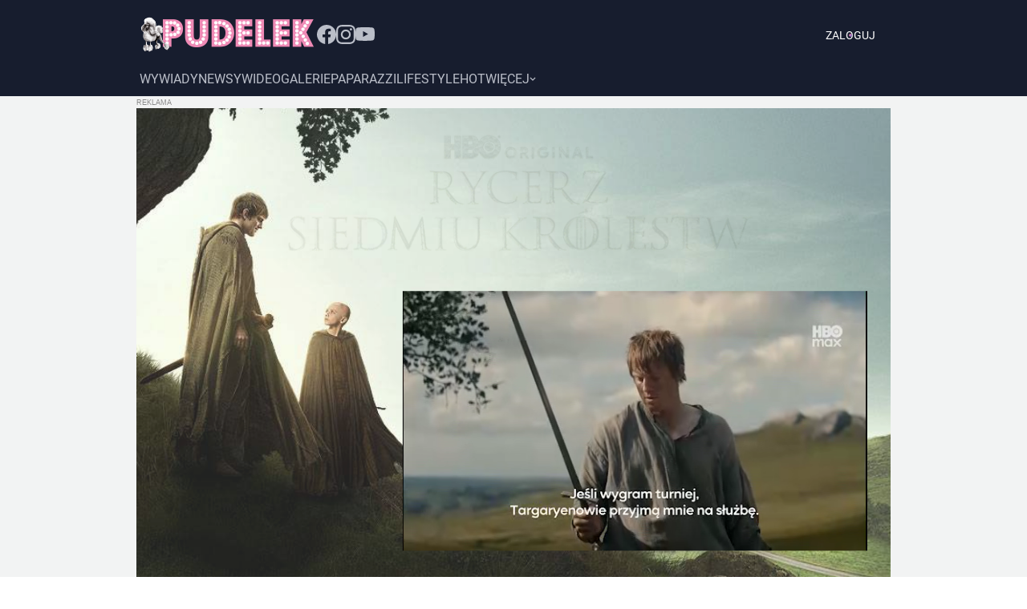

--- FILE ---
content_type: text/html; charset=utf-8
request_url: https://www.pudelek.pl/artykul/23259/piekny_dom_gwiazdy_czyj/
body_size: 44809
content:
<!DOCTYPE html><html lang="pl" style="font-size:62.5%"><head><meta charSet="utf-8"/><script>
          
          var WP = [];
          
          var rekid = 231994;
          var siteVersion = 'B';
          var wp_dot_type = 'click';
          var wp_ppg_id = '5c8f662e37cbb0000dc49dc9';
          var wp_ppg_key = 'BGiQ-ZgIIj6u6xzaNXwo7faPOu0p40BGkkCZBZSVbdXlKy0hUQvWoxB9sU2EIFT_nMGciD9III9wb5zRUoykRUQ';
          var wp_consent_logo = '/_next/static/images/regularLogoDesktop-ffda0e75e3a92263..png';
          var wp_push_notification_on = true;
          var wp_sn = 'pudelek';
          var wp_mobile = 0;
          var wp_dot_send = false;
          var wp_fb_id = '933316406876601';
          var screeningv2 = true;
          var wp_tiktok_id = 'CIR8C5JC77UFNL1VT6S0';
          var wp_abtest = {"application":{"PEPWG-1087":"C"}};
          var getPopoverAnchor = async () => document.querySelector('[data-role="onelogin-button"]');
          var wp_abtest_programmatic = "PEPWG-1087";
          
          
          </script><meta name="gaf" content="blyubwlk"/><script>!function(e,f){try{f.WP=f.WP||[];f.wp_pvid=f.wp_pvid||(function(){var output='';while(output.length<20){output+=Math.random().toString(16).substr(2);output=output.substr(0,20)}return output})(20);var abtest=function(){function e(t){return!(null==t)&&"object"==typeof t&&!Array.isArray(t)&&0<Object.keys(t).length}var t="",r=f.wp_abtest;return e(r)&&(t=Object.entries(r).map(([r,t])=>{if(e(t))return Object.entries(t).map(([t,e])=>r+"|"+t+"|"+e).join(";")}).join(";")),t}();var r,s,c=[["https://www","pudelek","pl/[base64]"].join('.'),["pvid="+f.wp_pvid,(s=e.cookie.match(/(^|;)\s*PWA_adbd\s*=\s*([^;]+)/),"PWA_adbd="+(s?s.pop():"2")),location.search.substring(1),(r=e.referrer,r&&"PWAref="+encodeURIComponent(r.replace(/^https?:\/\//,""))),f.wp_sn&&"sn="+f.wp_sn, abtest&&"abtest="+encodeURIComponent(abtest)].filter(Boolean).join("&")].join("/?");e.write('<scr'+'ipt src="'+c+'"><\/scr'+'ipt>')}catch(_){console.error(_)}}(document,window);</script><title>Piękny dom gwiazdy (CZYJ?) - Pudelek</title><meta name="description" content="Skąd ona bierze tyle pieniędzy?"/><link rel="canonical" href="https://www.pudelek.pl/artykul/23259/piekny_dom_gwiazdy_czyj/"/><meta name="google-site-verification" content="C3VYtP2DnAw1Nw5Bxw_qxrGL0IMMqJsNrGqIvb0ka3I"/><meta name="verify-v1" content="Sv/AFVSVBnYHGwqEpzvDf8NoWE8FoKVpy85UZG+Isuc="/><meta name="author" content="Wirtualna Polska Media S.A."/><meta property="fb:app_id" content="176505079170925"/><meta name="logo" content="https://www.pudelek.pl/_next/static/images/regularLogoDesktop-ffda0e75e3a92263..png"/><link rel="shortcut icon" href="/static/favicon.ico"/><link rel="search" type="application/opensearchdescription+xml" title="Pudelek" href="/static/opensearch.xml"/><link rel="apple-touch-icon" href="/static/apple-touch-icon-60x60.png"/><link rel="apple-touch-icon" sizes="57x57" href="/static/apple-touch-icon-57x57.png"/><link rel="apple-touch-icon" sizes="114x114" href="/static/apple-touch-icon-114x114.png"/><link rel="apple-touch-icon" sizes="72x72" href="/static/apple-touch-icon-72x72.png"/><link rel="apple-touch-icon" sizes="144x144" href="/static/apple-touch-icon-144x144.png"/><link rel="apple-touch-icon" sizes="60x60" href="/static/apple-touch-icon-60x60.png"/><link rel="apple-touch-icon" sizes="120x120" href="/static/apple-touch-icon-120x120.png"/><link rel="apple-touch-icon" sizes="76x76" href="/static/apple-touch-icon-76x76.png"/><link rel="apple-touch-icon" sizes="152x152" href="/static/apple-touch-icon-152x152.png"/><link rel="apple-touch-icon" sizes="180x180" href="/static/apple-touch-icon-180x180.png"/><link rel="icon" type="image/png" href="/static/favicon-160x160.png" sizes="160x160"/><link rel="icon" type="image/png" href="/static/favicon-96x96.png" sizes="96x96"/><link rel="icon" type="image/png" href="/static/favicon-16x16.png" sizes="16x16"/><link rel="icon" type="image/png" href="/static/favicon-32x32.png" sizes="32x32"/><link rel="icon" type="image/png" href="/static/favicon-512x512.png" sizes="512x512"/><meta name="viewport" content="width=device-width, initial-scale=1"/><meta name="msapplication-TileColor" content="#da532c"/><meta name="msapplication-TileImage" content="/static/mstile-144x144.png"/><meta name="theme-color" content="#ffffff"/><meta http-equiv="x-dns-prefetch-control" content="on"/><link rel="dns-prefetch" href="//v.wpimg.pl"/><link rel="dns-prefetch" href="//s372.meetrics.net"/><link rel="dns-prefetch" href="//www.facebook.com"/><link rel="dns-prefetch" href="//www.googletagservices.com"/><link rel="dns-prefetch" href="//pagead2.googlesyndication.com"/><link rel="dns-prefetch" href="//tpc.googlesyndication.com"/><link rel="dns-prefetch" href="//bidder.criteo.com"/><link rel="dns-prefetch" href="//ib.adnxs.com"/><link rel="dns-prefetch" href="//adx.adform.net"/><link rel="dns-prefetch" href="//i.connectad.io"/><link rel="dns-prefetch" href="//hbopenbid.pubmatic.com"/><link rel="dns-prefetch" href="//as-sec.casalemedia.com"/><link rel="dns-prefetch" href="//prg.smartadserver.com"/><link rel="dns-prefetch" href="//prebid-eu.creativecdn.com"/><link rel="dns-prefetch" href="//wirtualn-d.openx.net"/><link rel="dns-prefetch" href="//ap.lijit.com"/><link rel="dns-prefetch" href="//ads.businessclick.com"/><link rel="dns-prefetch" href="//dmx.districtm.io"/><meta property="fb:pages" content="90593452375"/><meta property="fb:pages" content="127034117991"/><meta property="fb:pages" content="49400967381"/><link rel="manifest" href="/manifest.json"/><link rel="alternate" type="application/rss+xml" title="Pudelek RSS" href="https://www.pudelek.pl/rss2.xml"/><meta name="robots" content="max-image-preview:large"/><meta name="breakpoints" content="1280"/><meta name="content-width" content="944, 1264"/><meta property="og:url" content="https://www.pudelek.pl/artykul/23259/piekny_dom_gwiazdy_czyj/"/><meta property="twitter:url" content="https://www.pudelek.pl/artykul/23259/piekny_dom_gwiazdy_czyj/"/><meta property="og:title" content="Piękny dom gwiazdy (CZYJ?)"/><meta property="og:description" content="Skąd ona bierze tyle pieniędzy?"/><meta property="og:image" content="https://v.wpimg.pl/ZjRiOGRidQszCzl0fRJ4HnBTbS47S3ZIJ0t1ZX1YaFpiEX9oIhw-Dz4MJGklGTkOPEc_K30Zb15nRn90MQ1oXzBdf3djUTxfYA97JWoNOFhqCm06"/><meta property="og:type" content="article"/><meta property="og:site_name" content="pudelek.pl"/><meta property="og:locale" content="pl_PL"/><meta property="twitter:card" content="summary"/><meta property="twitter:site" content="@PudelekPl"/><meta property="twitter:image" content="https://v.wpimg.pl/ZjRiOGRidQszCzl0fRJ4HnBTbS47S3ZIJ0t1ZX1YaFpiEX9oIhw-Dz4MJGklGTkOPEc_K30Zb15nRn90MQ1oXzBdf3djUTxfYA97JWoNOFhqCm06"/><meta property="twitter:description" content="Skąd ona bierze tyle pieniędzy?"/><meta property="twitter:domain" content="pudelek.pl"/><script type="application/ld+json">{
	"@context": "http://schema.org",
	"@type": "NewsArticle",
	"mainEntityOfPage": {
		"@type": "WebPage",
		"@id": "https://www.pudelek.pl/artykul/23259/piekny_dom_gwiazdy_czyj/"
	},
	"headline": "Piękny dom gwiazdy (CZYJ?)",
	"description": "Skąd ona bierze tyle pieniędzy?",
	"image": {
		"@type": "ImageObject",
		"url": "https://v.wpimg.pl/YjhkYjI4dgsJCS9ZZk97HkpRewMgFnVIHUljSGYDbV8QWG9YZkQsDg0HPAFnQykJDAV3GiUbKV9cXnZaelc9WF0JbVp5BWEMXVk_XisMPQhaUzpINA",
		"width": 745,
		"height": 362
	},
	"datePublished": "2010-03-02T23:00:00Z",
	"dateModified": "2010-03-02T23:00:00Z",
	"author": {
		"@type": "Person",
		"name": "Wirtualna Polska Media"
	},
	"publisher": {
		"@type": "Organization",
		"logo": {
			"@type": "ImageObject",
			"height": 48,
			"width": 221,
			"url": "https://www.pudelek.pl/_next/static/images/regularLogoDesktop-ffda0e75e3a92263..png"
		},
		"name": "www.pudelek.pl"
	}
}</script><script>var vhb = {}; var wp_dot_addparams = {"ver":"B","canonical":"https://www.pudelek.pl/artykul/23259/piekny_dom_gwiazdy_czyj/","ctype":"article","ccategory":"","ctags":"Kim Kardashian,zgadnij","cplatform":"pwp","layout":"b/d","csystem":"ncr","cid":"6357829904140417","cauto":0,"cpageno":1,"cpagemax":1,"clength":1052,"cauthor":"","csource":"pudelek.pl","cdate":"2010-03-03","corigin":"","crepub":0,"ciab":"IAB1-2,IAB-v3-432","cedtype":"","cuct":""}; window.wp_spa_config = {"platform":"desktop","desktop":{"dot":{"base":"pudelek","bunches":{"other":231993,"article":231994,"article_stream":231994,"gallery":231995,"stream":235948,"quiz":236571,"archive":231992,"index":231991,"search":231993,"category":231993},"type":"click","params":{"ctype":"article"}}}};
            try{
              var layout = window.matchMedia("(max-width: 1280px)").matches ? "narrow" : "wide"
              wp_dot_addparams.layout=layout
            }catch(e){}</script><meta name="next-head-count" content="73"/><link rel="modulepreload" href="https://www.pudelek.pl/[base64]" crossorigin="true"/><link rel="preload" href="https://fonts.wpcdn.pl/roboto/woff2/Roboto-Regular.woff2" as="font" type="font/woff2" crossorigin="anonymous"/><link rel="preload" href="https://fonts.wpcdn.pl/roboto/woff2/Roboto-Bold.woff2" as="font" type="font/woff2" crossorigin="anonymous"/><script>if ('serviceWorker' in navigator) {
        window.addEventListener('load', function() {
          navigator.serviceWorker.register('/sw.js?155ea0fb0afc98a5ee4c87aedefc1457').then(function (registration) {
            registration.update()
          }, function (err) {
            console.log('ServiceWorker registration failed: ', err.stack || err)
          })
        })
      }</script><style>
  html, body, div, span, applet, object, iframe,
  h1, h2, h3, h4, h5, h6, p, blockquote, pre,
  a, abbr, acronym, address, big, cite, code,
  del, dfn, em, img, ins, kbd, q, s, samp,
  small, strike, strong, sub, sup, tt, var,
  b, u, i, center,
  dl, dt, dd, ol, ul, li,
  fieldset, form, label, legend,
  table, caption, tbody, tfoot, thead, tr, th, td,
  article, aside, canvas, details, embed,
  figure, figcaption, footer, header, hgroup,
  main, menu, nav, output, ruby, section, summary,
  time, mark, audio, video {
    margin: 0;
    padding: 0;
    border: 0;
    font-size: 100%;
    font: inherit;
    vertical-align: baseline;
  }
  /* HTML5 display-role reset for older browsers */
  article, aside, details, figcaption, figure,
  footer, header, hgroup, main, menu, nav, section {
    display: block;
  }
  /* HTML5 hidden-attribute fix for newer browsers */
  *[hidden] {
      display: none;
  }
  *,
  *:before,
  *:after {
    -webkit-box-sizing: border-box;
      -moz-box-sizing: border-box;
            box-sizing: border-box;
  }

  ol, ul {
    list-style: none;
  }
  blockquote, q {
    quotes: none;
  }
  blockquote:before, blockquote:after,
  q:before, q:after {
    content: '';
    content: none;
  }
  table {
    border-collapse: collapse;
    border-spacing: 0;
  }

  @font-face {
    font-family: 'Roboto';
    font-style: normal;
    font-weight: 400;
    font-display: swap;
    src: local('Roboto'), local('Roboto-Regular'), url(https://fonts.wpcdn.pl/roboto/woff2/Roboto-Regular.woff2) format('woff2'),
          local('Roboto'), local('Roboto-Regular'), url(https://fonts.wpcdn.pl/roboto/woff/Roboto-Regular.woff) format('woff'),
          local('Roboto'), local('Roboto-Regular'), url(https://fonts.wpcdn.pl/roboto/ttf/Roboto-Regular.ttf) format('truetype');
  }

  @font-face {
    font-family: 'Roboto';
    font-style: normal;
    font-weight: 700;
    font-display: swap;    
    src: local('Roboto Bold'), local('Roboto-Bold'), url(https://fonts.wpcdn.pl/roboto/woff2/Roboto-Bold.woff2) format('woff2'),
          local('Roboto Bold'), local('Roboto-Bold'), url(https://fonts.wpcdn.pl/roboto/woff/Roboto-Bold.woff) format('woff'),
          local('Roboto Bold'), local('Roboto-Bold'), url(https://fonts.wpcdn.pl/roboto/ttf/Roboto-Bold.ttf) format('truetype');
  }

  body {
    width: 100%;
    font-family: Roboto, sans-serif;
    font-weight: 400;
    font-size: 16px;
    -webkit-font-smoothing: antialiased;
    line-height: 1;
  }

  input, textarea, select, button {
    font-family: Roboto, Helvetica, sans-serif;
  }

  input:not([type="input"]) {
    box-sizing: border-box;
  }

  a {
    cursor: pointer;
    text-decoration: none;
  }
  a:hover{
    text-decoration: underline;
  }

  .grecaptcha-badge { visibility: hidden; }
</style><style data-styled="bmaDM fBNaNF cqHvSI uYXZc kExchC ffEdlq bECGqd eGackj VhnuF oqWDU dJEhVJ hOCtRk dndViW ezpfzv jpoiuj kPvGog exdXjy bgopVo fGEqRT AvzST kLEDdL fXQVVN lGKvq eGXhZk hPiejq ibLWQz cyRWhr ktSyVp dVghKw kjppAb jUeKLT koWjOo hybKhf fyKzsx bwTKjm iJBGdH gBBUGU cLmRoz cjZQl kCdKdO jqNSfM dKxGtP QOPWG dCScwn cPLXnd bWwPxG fjHgEB kjjHjV cdEnMs hrzalK dWEDBI gppxRV hhaYGD lmXeRI ktfUdb eJRdby iYVnUo eSkKFD fZNGGB fboZED gqASPf iSMfiI cNUsuV lisBIv cSXCsE ksZcej dregNu xRToF eAQYGN gLjySO kQrSGi bqRmBe lmgmqA crMllg kmtpHQ hbGhjw kshktW bfRITN Ggwo iCHOZT gcIuaW eibnea hxLDtd fwWNYS bHGFPk kxbNDv itPxmL hRTZPe jaIpzV ekHxTM cfRYGz kzdekC fOkiIv cDVuRW gupGSX jhTFcf hprAHy vkUGm fzEuXb cvLYdt cZyhXV fgsGgG fThMvt hBLWI iwmsRW cyODPE fivIZo jzaoBd cUOaeP hgeMjy eFcgAW suVeR eeHsws hDBcgF qpbmZ cONZBS jjBIRG ekMZRI irwxaU gRbNZE hbffle ewtjAx oxYbL bsckSI lpdzqE fotJTB iEpQDf ikqacR ihDSfo dmIrMY fXNvLg iLOiEu gCuZBH cRbWiB ibkhvJ gzURRI fXyKdc hQLvQb edFxsJ dOOGCu dKecQg bzpxRj hgWkNr kgIvYB fcmHYU cCPFNc gbzQKe eHNSiQ llMAFc gImNHg bTtHhI iwiEdl eFroIt jspCBp hZEUHj QmefS ktbksZ bpbLvy eExxcT kQYExB QciNf bqtYMY fzzpZl gWuDFJ cgUFfA iIGzJm jdtKVX kBmUDu wxkVR iAPQgP jrkwjr fOVhlZ WKMzV BVcgf crlxx bfptZZ dvGtoL kXwfq iTNqen hnCTbe eRMywt hbDDUr dliBoo elKnOL eyRNVG cmNTYm eyqjRG krSvgQ dFZRvw eNMsk boOjVl dUleOV eIriqT gJiYlx jyEhpb eCnNUD iFCynY bChtFD icsstP OYSgb jxpuZQ jeufbD hyujDP llvJmN GHscV delrLF QrjZR iyIGst kxPafr fEjhfG dTpNxh SgHDR dTWBEb jVxDha faAemX dAYoST daxfZi nruXQ kZNhJQ dzRLtv hlzvnS eFGtCE brCEiS gZlakr jllvEt jmOuSE iGOkZE jcJISS jZHLYv VhlWz glDeGl lnOBjc dqdbSp kyVSmr fvfTsf gVAyeb irFQrd kfmymT kSoqEH ifuKnD gBuDZj gCPxvc jcdMSm dtchbn iXCSZG iOFIHq dRLdQz cxliaQ iQwetF eDyKDB ffVGBe eJcuaI eXqEvg gyKola eOiOZK fBMAfp eaQOXR iTAZFp fbqicY eoMeAK UldlH bjnXCQ eQnWXw dgyzBb VjVM feuXxc ersrtJ hBRSHm jHbNJV lmaeMf cBSPmP dDtLlV iDuznq jxhLWS dZPQs ckrwfa fAvCmL gDOdoC fpEMtm dMePAC OuOss gueFsv cRqOcB hJdQEi hGuHyy gosXbm bHliLV kWKuBF kixXzK buEzzO hNZfaX kAIjzN iaodsR eOuBt jdOHor fEXcbH fJgeUB djkmao iBNXwV frgrXG iBAQsj biJqtw ZXhDY iUKkgJ duVtIY bjkBnp SCLmo iXGXDd fgtSAB buqUyw fsDGuY wCxVD gtfYrn khwYPG hQSVQz dKjcEz LYleb fassRP hqhSLf firqZQ gBZeKU gXoUDz bkAbqE gEudeL kIoudv jFPIHG cgwWgb igdUuN jREsHV jobsuN jISmAv cNXPrd fJEhGg cIVNRD RoYVk fUrJVk esEdKY cKjzeM ihyRUC HHfob kwTwoQ gbcZgl hlmZDT cOYUbg lnVUWT kXuJpr hgJEZT bIaznQ dGaHgq gInoUA inVagv inIaII iUCUMN bcrgNY inZYjO iZStgW jkVGxh ckLauT bWiqUL gklkkc bAplIc dZlPfc dIXrl MFzUJ kSuiyy cZqISl gsTiyg hAabYX epOYuw hHQhKl gspDfL FFqGp hBldyv ibNaFb gwNJwN dwCikx hDLjaC gMdAKa cSWNT fODxUY yxUfu hrWAbf kuPJC fLZPum kIlIAX koFvtu cxpccT nrlUF buLCnk cnlDbI bjukrh gYvCAI cItHGK gEtpNF ZrReI sGSSC gnxVZI dckmRE eooQPs jWifOW daNrok guChme dIRhIk dampWb iSqSws hrLVxO frPFVx iCNjmH bXDfnW jJpBys bCABtr clQPln grwuAb ijAdQk" data-styled-version="4.4.1">
/* sc-component-id: sc-1mskw74-0 */
.kjjHjV{box-sizing:border-box;margin-bottom:16px;width:100%;}.cdEnMs{box-sizing:border-box;}.hrzalK{box-sizing:border-box;margin-bottom:16px;margin-top:12px;}.dWEDBI{box-sizing:border-box;margin-top:32px;margin-bottom:32px;}.gppxRV{box-sizing:border-box;margin-top:32px;}.hhaYGD{box-sizing:border-box;display:none;} @media screen and (min-width:1281px){.hhaYGD{display:block;}}.lmXeRI{box-sizing:border-box;display:block;} @media screen and (min-width:1281px){.lmXeRI{display:none;}}.ktfUdb{box-sizing:border-box;margin-left:0;width:624px;} @media screen and (min-width:1281px){.ktfUdb{margin-left:80px;}}.eJRdby{box-sizing:border-box;margin-bottom:16px;}.iYVnUo{box-sizing:border-box;margin-top:0;margin-bottom:0;margin-left:auto;margin-right:auto;width:100%;}.eSkKFD{box-sizing:border-box;margin-left:16px;margin-right:16px;}.fZNGGB{box-sizing:border-box;margin-top:24px;}.fboZED{box-sizing:border-box;margin-top:16px;}.gqASPf{box-sizing:border-box;background-color:#f0f0f0;width:118px;height:86px;}.iSMfiI{box-sizing:border-box;margin-top:0;margin-bottom:0;margin-left:auto;margin-right:auto;margin:0;width:calc(100% - 320px);}.cNUsuV{box-sizing:border-box;margin-bottom:24px;}.lisBIv{box-sizing:border-box;max-width:624px;} @media screen and (min-width:1281px){.lisBIv{max-width:944px;}}.cSXCsE{box-sizing:border-box;margin-top:0;margin-bottom:0;margin-left:auto;margin-right:auto;max-width:624px;width:100%;} @media screen and (min-width:1281px){.cSXCsE{max-width:944px;}}.ksZcej{box-sizing:border-box;margin-top:0;margin-bottom:0;margin-left:auto;margin-right:auto;width:100%;max-width:624px;}.dregNu{box-sizing:border-box;width:624px;} @media screen and (min-width:1281px){.dregNu{width:944px;}}.xRToF{box-sizing:border-box;margin-top:0;margin-bottom:0;margin-left:auto;margin-right:auto;width:624px;} @media screen and (min-width:1281px){.xRToF{width:784px;}}.eAQYGN{box-sizing:border-box;width:624px;}.gLjySO{box-sizing:border-box;margin-bottom:8px;margin-top:8px;}.kQrSGi{box-sizing:border-box;width:624px;} @media screen and (min-width:960px){.kQrSGi{width:624px;}} @media screen and (min-width:1281px){.kQrSGi{width:944px;}}.bqRmBe{box-sizing:border-box;width:190px;} @media screen and (min-width:960px){.bqRmBe{width:190px;}} @media screen and (min-width:1281px){.bqRmBe{width:297px;}}.lmgmqA{box-sizing:border-box;background-color:#f0f0f0;width:70px;height:70px;}.crMllg{box-sizing:border-box;margin-bottom:8px;background-color:#f0f0f0;height:100px;width:190px;} @media screen and (min-width:1281px){.crMllg{margin-bottom:16px;}} @media screen and (min-width:960px){.crMllg{width:190px;height:100px;}} @media screen and (min-width:1281px){.crMllg{width:297px;height:156px;}}.kmtpHQ{box-sizing:border-box;width:20%;}.hbGhjw{box-sizing:border-box;margin-bottom:24px;width:100%;}.kshktW{box-sizing:border-box;width:100%;}.bfRITN{box-sizing:border-box;margin-bottom:16px;width:20%;}.Ggwo{box-sizing:border-box;padding-left:16px;padding-right:16px;margin-bottom:96px;}.iCHOZT{box-sizing:border-box;width:auto;}.gcIuaW{box-sizing:border-box;margin-left:16px;margin-right:16px;} @media screen and (min-width:960px){.gcIuaW{margin-left:0;margin-right:0;}}.eibnea{box-sizing:border-box;margin-bottom:32px;min-height:237.87382550335573px;}.hxLDtd{box-sizing:border-box;margin-bottom:32px;min-height:257.9758389261745px;}.fwWNYS{box-sizing:border-box;margin-bottom:32px;min-height:303.20536912751675px;}.bHGFPk{box-sizing:border-box;margin-bottom:32px;min-height:226.14765100671138px;}.kxbNDv{box-sizing:border-box;margin-bottom:32px;min-height:272.2147651006711px;}.itPxmL{box-sizing:border-box;margin-bottom:32px;min-height:396.1771812080537px;}.hRTZPe{box-sizing:border-box;margin-right:8px;}.jaIpzV{box-sizing:border-box;margin-bottom:8px;margin-top:16px;}
/* sc-component-id: sc-7eqdwf-0 */
.kLEDdL{box-sizing:border-box;font-family:Roboto,sans-serif;font-weight:400;font-size:20px;}.fXQVVN{box-sizing:border-box;margin-bottom:24px;margin-top:0;color:#003696;font-family:Roboto,sans-serif;font-size:28px;font-weight:700;line-height:36px;} @media screen and (min-width:1281px){.fXQVVN{margin-bottom:32px;}} @media screen and (min-width:1281px){.fXQVVN{font-size:38px;line-height:48px;}}.lGKvq{box-sizing:border-box;font-weight:700;font-size:12px;line-height:16px;}.eGXhZk{box-sizing:border-box;margin-top:16px;margin-bottom:8px;color:#000;font-size:16px;line-height:24px;font-weight:700;}.hPiejq{box-sizing:border-box;color:#000;font-size:16px;line-height:24px;font-weight:700;}.ibLWQz{box-sizing:border-box;margin-left:2px;color:#474747;font-size:12px;line-height:16px;}.cyRWhr{box-sizing:border-box;margin-left:4px;color:#7f7f7f;font-size:12px;line-height:16px;}.ktSyVp{box-sizing:border-box;margin-top:16px;margin-bottom:8px;color:#000;font-size:14px;line-height:28px;font-weight:700;}.dVghKw{box-sizing:border-box;margin-right:8px;font-weight:400;font-size:14px;line-height:18px;}
/* sc-component-id: sc-1dok8kl-0 */
.kjppAb{box-sizing:border-box;margin-left:auto;margin-right:auto;margin-top:0;margin-bottom:0;max-width:960px;width:960px;display:-webkit-box;display:-webkit-flex;display:-ms-flexbox;display:flex;-webkit-box-pack:center;-webkit-justify-content:center;-ms-flex-pack:center;justify-content:center;-webkit-flex-shrink:0;-ms-flex-negative:0;flex-shrink:0;-webkit-box-flex:0;-webkit-flex-grow:0;-ms-flex-positive:0;flex-grow:0;} @media screen and (min-width:1281px){.kjppAb{width:1280px;max-width:1280px;}}.jUeKLT{box-sizing:border-box;max-width:944px;width:944px;display:-webkit-box;display:-webkit-flex;display:-ms-flexbox;display:flex;-webkit-flex-shrink:0;-ms-flex-negative:0;flex-shrink:0;-webkit-box-flex:0;-webkit-flex-grow:0;-ms-flex-positive:0;flex-grow:0;-webkit-flex-direction:column;-ms-flex-direction:column;flex-direction:column;} @media screen and (min-width:1281px){.jUeKLT{width:1104px;max-width:1104px;}}.koWjOo{box-sizing:border-box;max-width:944px;width:944px;display:-webkit-box;display:-webkit-flex;display:-ms-flexbox;display:flex;-webkit-flex-shrink:0;-ms-flex-negative:0;flex-shrink:0;-webkit-box-flex:0;-webkit-flex-grow:0;-ms-flex-positive:0;flex-grow:0;-webkit-flex-direction:column;-ms-flex-direction:column;flex-direction:column;} @media screen and (min-width:1281px){.koWjOo{width:1280px;max-width:1280px;}}.hybKhf{box-sizing:border-box;display:-webkit-box;display:-webkit-flex;display:-ms-flexbox;display:flex;}.fyKzsx{box-sizing:border-box;max-width:624px;width:624px;display:-webkit-box;display:-webkit-flex;display:-ms-flexbox;display:flex;-webkit-flex-shrink:0;-ms-flex-negative:0;flex-shrink:0;-webkit-box-flex:0;-webkit-flex-grow:0;-ms-flex-positive:0;flex-grow:0;-webkit-flex-direction:column;-ms-flex-direction:column;flex-direction:column;} @media screen and (min-width:1281px){.fyKzsx{width:784px;max-width:784px;}}.bwTKjm{box-sizing:border-box;margin-left:20px;width:300px;max-width:300px;display:-webkit-box;display:-webkit-flex;display:-ms-flexbox;display:flex;-webkit-flex-shrink:0;-ms-flex-negative:0;flex-shrink:0;-webkit-box-flex:0;-webkit-flex-grow:0;-ms-flex-positive:0;flex-grow:0;-webkit-flex-direction:column;-ms-flex-direction:column;flex-direction:column;}.iJBGdH{box-sizing:border-box;max-width:624px;width:624px;display:-webkit-box;display:-webkit-flex;display:-ms-flexbox;display:flex;-webkit-flex-shrink:0;-ms-flex-negative:0;flex-shrink:0;-webkit-box-flex:0;-webkit-flex-grow:0;-ms-flex-positive:0;flex-grow:0;-webkit-flex-direction:column;-ms-flex-direction:column;flex-direction:column;} @media screen and (min-width:1281px){.iJBGdH{width:960px;max-width:960px;}}.gBBUGU{box-sizing:border-box;margin-top:24px;display:-webkit-box;display:-webkit-flex;display:-ms-flexbox;display:flex;-webkit-box-pack:left;-webkit-justify-content:left;-ms-flex-pack:left;justify-content:left;}.cLmRoz{box-sizing:border-box;display:-webkit-box;display:-webkit-flex;display:-ms-flexbox;display:flex;-webkit-box-pack:center;-webkit-justify-content:center;-ms-flex-pack:center;justify-content:center;}.cjZQl{box-sizing:border-box;max-width:624px;display:-webkit-box;display:-webkit-flex;display:-ms-flexbox;display:flex;-webkit-box-pack:center;-webkit-justify-content:center;-ms-flex-pack:center;justify-content:center;} @media screen and (min-width:1281px){.cjZQl{max-width:944px;}}.kCdKdO{box-sizing:border-box;margin-top:16px;display:-webkit-box;display:-webkit-flex;display:-ms-flexbox;display:flex;-webkit-box-pack:center;-webkit-justify-content:center;-ms-flex-pack:center;justify-content:center;-webkit-align-items:center;-webkit-box-align:center;-ms-flex-align:center;align-items:center;}.jqNSfM{box-sizing:border-box;display:-webkit-box;display:-webkit-flex;display:-ms-flexbox;display:flex;-webkit-align-items:baseline;-webkit-box-align:baseline;-ms-flex-align:baseline;align-items:baseline;}.dKxGtP{box-sizing:border-box;margin-bottom:8px;width:100%;display:-webkit-box;display:-webkit-flex;display:-ms-flexbox;display:flex;-webkit-align-items:flex-start;-webkit-box-align:flex-start;-ms-flex-align:flex-start;align-items:flex-start;-webkit-column-gap:12px;column-gap:12px;}.QOPWG{box-sizing:border-box;width:44px;height:44px;border-radius:0px;display:-webkit-box;display:-webkit-flex;display:-ms-flexbox;display:flex;-webkit-flex-shrink:0;-ms-flex-negative:0;flex-shrink:0;-webkit-box-flex:0;-webkit-flex-grow:0;-ms-flex-positive:0;flex-grow:0;}.dCScwn{box-sizing:border-box;margin-bottom:8px;display:-webkit-box;display:-webkit-flex;display:-ms-flexbox;display:flex;-webkit-box-pack:justify;-webkit-justify-content:space-between;-ms-flex-pack:justify;justify-content:space-between;gap:2px;}.cPLXnd{box-sizing:border-box;display:-webkit-box;display:-webkit-flex;display:-ms-flexbox;display:flex;-webkit-align-items:baseline;-webkit-box-align:baseline;-ms-flex-align:baseline;align-items:baseline;-webkit-column-gap:4px;column-gap:4px;}.bWwPxG{box-sizing:border-box;display:-webkit-box;display:-webkit-flex;display:-ms-flexbox;display:flex;-webkit-align-items:center;-webkit-box-align:center;-ms-flex-align:center;align-items:center;}.fjHgEB{box-sizing:border-box;display:-webkit-box;display:-webkit-flex;display:-ms-flexbox;display:flex;-webkit-box-pack:justify;-webkit-justify-content:space-between;-ms-flex-pack:justify;justify-content:space-between;-webkit-align-items:flex-end;-webkit-box-align:flex-end;-ms-flex-align:flex-end;align-items:flex-end;}
/* sc-component-id: sc-i2doh5-0 */
.oqWDU{box-sizing:content-box;position:relative;background-color:#f3f3f3;width:100%;min-height:250px;} .oqWDU > img{position:absolute;top:0;right:0;bottom:0;left:0;margin:auto;width:auto;height:auto;}.dJEhVJ{box-sizing:content-box;position:relative;background-color:#f3f3f3;width:100%;min-height:300px;} .dJEhVJ > img{position:absolute;top:0;right:0;bottom:0;left:0;margin:auto;width:auto;height:auto;}.hOCtRk{box-sizing:content-box;position:relative;background-color:transparent;width:100%;min-height:600px;} .hOCtRk > img{display:none;position:absolute;top:0;right:0;bottom:0;left:0;margin:auto;width:auto;height:auto;}.dndViW{box-sizing:content-box;position:relative;background-color:transparent;width:100%;min-height:40px;} .dndViW > img{display:none;position:absolute;top:0;right:0;bottom:0;left:0;margin:auto;width:auto;height:auto;}.ezpfzv{box-sizing:content-box;position:relative;background-color:transparent;width:100%;min-height:0px;} .ezpfzv > img{display:none;position:absolute;top:0;right:0;bottom:0;left:0;margin:auto;width:auto;height:auto;}.jpoiuj{box-sizing:content-box;position:relative;background-color:#f3f3f3;width:100%;min-height:600px;} .jpoiuj > img{position:absolute;top:0;right:0;bottom:0;left:0;margin:auto;width:auto;height:auto;}.kPvGog{box-sizing:content-box;position:relative;background-color:transparent;width:100%;min-height:50px;} .kPvGog > img{display:none;position:absolute;top:0;right:0;bottom:0;left:0;margin:auto;width:auto;height:auto;}.exdXjy{box-sizing:content-box;position:relative;background-color:#f3f3f3;width:100%;min-height:200px;} .exdXjy > img{position:absolute;top:0;right:0;bottom:0;left:0;margin:auto;width:auto;height:auto;}.bgopVo{box-sizing:content-box;position:relative;background-color:#f3f3f3;width:100%;min-height:280px;} .bgopVo > img{position:absolute;top:0;right:0;bottom:0;left:0;margin:auto;width:auto;height:auto;}
/* sc-component-id: sc-ifAKCX */
.brCEiS{width:100%;height:1px;background-color:#F0F0F0;}.gZlakr{width:100%;height:1px;background-color:#9B9B9B;}
/* sc-component-id: sc-tilXH */
.hqhSLf{position:relative;} @media (max-width:80em){.hqhSLf{min-width:933px;}}
/* sc-component-id: sc-ktHwxA */
.gbcZgl{display:-webkit-box;display:-webkit-flex;display:-ms-flexbox;display:flex;min-height:2000px;-webkit-flex-direction:column;-ms-flex-direction:column;flex-direction:column;-webkit-box-pack:start;-webkit-justify-content:start;-ms-flex-pack:start;justify-content:start;margin:0 auto;}
/* sc-component-id: sc-kIPQKe */
.jllvEt{display:-webkit-box;display:-webkit-flex;display:-ms-flexbox;display:flex;-webkit-flex-wrap:nowrap;-ms-flex-wrap:nowrap;flex-wrap:nowrap;-webkit-box-pack:justify;-webkit-justify-content:space-between;-ms-flex-pack:justify;justify-content:space-between;-webkit-align-items:stretch;-webkit-box-align:stretch;-ms-flex-align:stretch;align-items:stretch;margin:150px auto;max-width:900px;}
/* sc-component-id: sc-eXEjpC */
.jmOuSE{min-width:331px;}
/* sc-component-id: sc-ibxdXY */
.iGOkZE{margin-left:20px;padding-top:50px;}
/* sc-component-id: sc-RefOD */
.jcJISS{font-size:120px;font-weight:bold;color:#D22571;margin:0 0 20px 0;padding:0;}
/* sc-component-id: sc-iQKALj */
.jZHLYv{font-size:38px;font-weight:bold;color:#000000;margin:0 0 20px 0;padding:0;}
/* sc-component-id: sc-bwCtUz */
.VhlWz{font-size:18px;font-weight:bold;line-height:1.5;color:#000000;margin:0;padding:0;max-width:440px;}
/* sc-component-id: sc-hrWEMg */
.glDeGl{display:inline-block;font-size:12px;line-height:2.17;font-weight:bold;color:#FFFFFF;background-color:#D22571;margin-top:50px;padding:4px 40px 4px 35px;-webkit-text-decoration:none;text-decoration:none;text-transform:uppercase;}
/* sc-component-id: sc-eTuwsz */
.lnOBjc{-webkit-transform:rotate(180deg);-ms-transform:rotate(180deg);transform:rotate(180deg);margin-right:5px;width:12px;height:12px;position:relative;top:2px;} .lnOBjc path{stroke:#FFFFFF;}
/* sc-component-id: sc-gwVKww */
.dqdbSp{display:-webkit-box;display:-webkit-flex;display:-ms-flexbox;display:flex;-webkit-flex-wrap:wrap;-ms-flex-wrap:wrap;flex-wrap:wrap;-webkit-box-pack:center;-webkit-justify-content:center;-ms-flex-pack:center;justify-content:center;-webkit-align-items:stretch;-webkit-box-align:stretch;-ms-flex-align:stretch;align-items:stretch;margin:50px auto;max-width:550px;width:100%;}
/* sc-component-id: sc-hXRMBi */
.irFQrd{max-width:120px;}
/* sc-component-id: sc-epnACN */
.kyVSmr{padding:10px 10px 10px 10px;display:-webkit-box;display:-webkit-flex;display:-ms-flexbox;display:flex;-webkit-align-items:center;-webkit-box-align:center;-ms-flex-align:center;align-items:center;-webkit-box-pack:center;-webkit-justify-content:center;-ms-flex-pack:center;justify-content:center;-webkit-flex:1 0 40%;-ms-flex:1 0 40%;flex:1 0 40%;max-width:40%;}
/* sc-component-id: sc-iQNlJl */
.fvfTsf{padding:10px 10px 10px 10px;display:-webkit-box;display:-webkit-flex;display:-ms-flexbox;display:flex;-webkit-align-items:center;-webkit-box-align:center;-ms-flex-align:center;align-items:center;-webkit-box-pack:center;-webkit-justify-content:center;-ms-flex-pack:center;justify-content:center;-webkit-flex:1 0 40%;-ms-flex:1 0 40%;flex:1 0 40%;max-width:40%;-webkit-flex:1 0 60%;-ms-flex:1 0 60%;flex:1 0 60%;max-width:60%;}
/* sc-component-id: sc-hZSUBg */
.kSoqEH{font-size:38px;font-weight:bold;color:#D22571;margin:0 0 20px 0;padding:0;}
/* sc-component-id: sc-cMhqgX */
.ifuKnD{font-size:22px;font-weight:bold;color:#000000;margin:0 0 10px 0;padding:0;}
/* sc-component-id: sc-iuJeZd */
.gBuDZj{font-size:14px;font-weight:bold;line-height:1.5;color:#000000;margin:0;padding:0;}
/* sc-component-id: sc-esOvli */
.gVAyeb{display:-webkit-box;display:-webkit-flex;display:-ms-flexbox;display:flex;-webkit-align-items:center;-webkit-box-align:center;-ms-flex-align:center;align-items:center;-webkit-box-pack:center;-webkit-justify-content:center;-ms-flex-pack:center;justify-content:center;font-size:12px;line-height:2.17;font-weight:bold;color:#FFFFFF;background-color:#D22571;margin-top:50px;margin-bottom:20px;-webkit-text-decoration:none;text-decoration:none;border-radius:20px;-webkit-flex:0 0 270px;-ms-flex:0 0 270px;flex:0 0 270px;height:40px;text-transform:uppercase;}
/* sc-component-id: sc-cmthru */
.kExchC{width:-webkit-fit-content;width:-moz-fit-content;width:fit-content;margin:0 auto;padding:8px;position:relative;min-height:2000px;background-color:#ffffff;}.ffEdlq{width:100%;margin:0 auto;padding:0;position:relative;min-height:2000px;background-color:#ffffff;}.bECGqd{width:-webkit-fit-content;width:-moz-fit-content;width:fit-content;margin:0 auto;padding:8px;position:relative;min-height:auto;background-color:#ffffff;}.eGackj{width:100%;margin:0 auto;padding:0;position:relative;min-height:auto;background-color:#ffffff;}.VhnuF{width:-webkit-fit-content;width:-moz-fit-content;width:fit-content;margin:0 auto;padding:8px;position:relative;min-height:1500px;background-color:#ffffff;}
/* sc-component-id: sc-hMFtBS */
.dUleOV{padding:20px 0;}
/* sc-component-id: sc-cLQEGU */
.krSvgQ{background-color:#F3F3F3;display:flow-root;}
/* sc-component-id: sc-24u8x8-0 */
.iUCUMN{box-sizing:border-box;margin-bottom:32px;} .iUCUMN em{font-style:italic;} .iUCUMN p,.iUCUMN ul,.iUCUMN ol{color:#000;font-family:Roboto,sans-serif;font-weight:700;font-size:18px;line-height:28px;margin:0;} .iUCUMN li{padding-bottom:0px;} .iUCUMN li:last-child{padding:0;} .iUCUMN ul,.iUCUMN ol{padding-left:24px;} .iUCUMN ul{list-style:disc;} .iUCUMN ol{counter-reset:item;} .iUCUMN ol > li{list-style-type:none;counter-increment:item;text-indent:-24px;} .iUCUMN ol > li::before{display:inline-block;font-weight:700;content:counter(item) '. ';text-align:right;width:19px;margin-right:5px;}
/* sc-component-id: sc-1l4dpmr-0 */
.gklkkc{box-sizing:border-box;background-color:#f4f4f4;height:237.87382550335573px;width:100%;}.bAplIc{box-sizing:border-box;background-color:#f4f4f4;height:257.9758389261745px;width:100%;}.dZlPfc{box-sizing:border-box;background-color:#f4f4f4;height:303.20536912751675px;width:100%;}.dIXrl{box-sizing:border-box;background-color:#f4f4f4;height:226.14765100671138px;width:100%;}.MFzUJ{box-sizing:border-box;background-color:#f4f4f4;height:272.2147651006711px;width:100%;}.kSuiyy{box-sizing:border-box;background-color:#f4f4f4;height:396.1771812080537px;width:100%;}
/* sc-component-id: sc-1qpvr68-0 */
.jrkwjr{box-sizing:border-box;color:#333;height:16px;width:16px;fill:currentColor;}.fOVhlZ{box-sizing:border-box;color:#fff;height:16px;width:16px;fill:currentColor;}.WKMzV{box-sizing:border-box;color:#7f7f7f;height:16px;width:16px;fill:currentColor;}.BVcgf{box-sizing:border-box;color:#ef3670;height:24px;width:20px;fill:currentColor;}.crlxx{box-sizing:border-box;margin-left:0;color:undefined;height:16px;width:16px;fill:currentColor;}
/* sc-component-id: sc-2eb9hd-0 */
.oxYbL{height:700px;}.bsckSI{height:auto;}
/* sc-component-id: sc-1ww1po7-0 */
.jkVGxh{box-sizing:border-box;margin-top:8px;padding-left:0;padding-right:0;color:#000;font-size:14px;line-height:18px;font-family:Roboto,sans-serif;font-weight:400;display:-webkit-box;display:-webkit-flex;display:-ms-flexbox;display:flex;-webkit-flex-wrap:wrap;-ms-flex-wrap:wrap;flex-wrap:wrap;}
/* sc-component-id: sc-ah7wm2-1 */
.bcrgNY{box-sizing:border-box;margin-left:0;margin-bottom:24px;max-width:624px;max-width:624px;min-width:320px;width:100%;} @media screen and (min-width:1281px){.bcrgNY{max-width:784px;}} @media screen and (min-width:1281px){.bcrgNY{max-width:784px;}}
/* sc-component-id: sc-ah7wm2-2 */
.inZYjO{box-sizing:border-box;position:relative;overflow:hidden;padding-bottom:56.25%;background-color:#b3b3b3;}
/* sc-component-id: sc-ah7wm2-3 */
.iZStgW{height:auto;width:100%;max-width:100%;position:absolute;top:0;left:50%;-webkit-transform:translateX(-50%);-ms-transform:translateX(-50%);transform:translateX(-50%);}
/* sc-component-id: sc-zsrfrq-1 */
.iIGzJm{box-sizing:border-box;padding-top:0;padding-bottom:0;margin-top:4px;margin-bottom:4px;margin-right:8px;margin-left:8px;padding:16px;color:#7f7f7f;background-color:#fff;font-size:16px;line-height:18px;font-weight:700;font-family:Roboto,sans-serif;display:-webkit-inline-box;display:-webkit-inline-flex;display:-ms-inline-flexbox;display:inline-flex;-webkit-box-pack:center;-webkit-justify-content:center;-ms-flex-pack:center;justify-content:center;-webkit-align-items:center;-webkit-box-align:center;-ms-flex-align:center;align-items:center;border:1px solid;max-width:100%;cursor:pointer;border-color:#f0f0f0;border-radius:50%;position:relative;vertical-align:middle;} .iIGzJm:hover{background-color:#f4f4f4;} .iIGzJm:focus{outline:0;box-shadow:0 0 8px 2px #6FA0F9;}.jdtKVX{box-sizing:border-box;padding-left:24px;padding-right:24px;padding-top:16px;padding-bottom:16px;color:#fff;background-color:#ef3670;font-size:16px;line-height:18px;font-weight:700;font-family:Roboto,sans-serif;display:-webkit-inline-box;display:-webkit-inline-flex;display:-ms-inline-flexbox;display:inline-flex;-webkit-box-pack:center;-webkit-justify-content:center;-ms-flex-pack:center;justify-content:center;-webkit-align-items:center;-webkit-box-align:center;-ms-flex-align:center;align-items:center;border:1px solid;max-width:100%;cursor:pointer;border-color:transparent;border-radius:500px;} .jdtKVX:hover{background-color:#cc2e60;} .jdtKVX:focus{outline:0;box-shadow:0 0 8px 2px #6FA0F9;}.kBmUDu{box-sizing:border-box;padding-left:24px;padding-right:24px;padding-top:16px;padding-bottom:16px;margin-left:8px;color:#fff;background-color:#ef3670;font-size:16px;line-height:18px;font-weight:700;font-family:Roboto,sans-serif;display:-webkit-inline-box;display:-webkit-inline-flex;display:-ms-inline-flexbox;display:inline-flex;-webkit-box-pack:center;-webkit-justify-content:center;-ms-flex-pack:center;justify-content:center;-webkit-align-items:center;-webkit-box-align:center;-ms-flex-align:center;align-items:center;border:1px solid;max-width:100%;cursor:pointer;border-color:transparent;border-radius:500px;} .kBmUDu:hover{background-color:#cc2e60;} .kBmUDu:focus{outline:0;box-shadow:0 0 8px 2px #6FA0F9;}.wxkVR{box-sizing:border-box;padding-left:16px;padding-right:16px;padding-top:8px;padding-bottom:8px;color:#b3b3b3;background-color:#f0f0f0;font-size:14px;line-height:16px;font-weight:400;font-family:Roboto,sans-serif;display:-webkit-inline-box;display:-webkit-inline-flex;display:-ms-inline-flexbox;display:inline-flex;-webkit-box-pack:center;-webkit-justify-content:center;-ms-flex-pack:center;justify-content:center;-webkit-align-items:center;-webkit-box-align:center;-ms-flex-align:center;align-items:center;border:1px solid;max-width:100%;border-color:transparent;border-radius:4px;} .wxkVR:focus{outline:0;box-shadow:0 0 8px 2px #6FA0F9;}.iAPQgP{box-sizing:border-box;padding-left:16px;padding-right:16px;padding-top:8px;padding-bottom:8px;color:#003696;background-color:#fff;font-size:14px;line-height:16px;font-weight:400;font-family:Roboto,sans-serif;display:-webkit-inline-box;display:-webkit-inline-flex;display:-ms-inline-flexbox;display:inline-flex;-webkit-box-pack:center;-webkit-justify-content:center;-ms-flex-pack:center;justify-content:center;-webkit-align-items:center;-webkit-box-align:center;-ms-flex-align:center;align-items:center;border:1px solid;max-width:100%;cursor:pointer;border-color:#ccd7ea;border-radius:4px;} .iAPQgP:hover{background-color:#eaeff6;} .iAPQgP:focus{outline:0;box-shadow:0 0 8px 2px #6FA0F9;}
/* sc-component-id: sc-kzd9tc-0 */
.hHQhKl{box-sizing:border-box;padding-left:2px;padding-right:2px;padding-top:2px;padding-bottom:2px;margin:2px;color:#b3b3b3;background-color:#fff;font-size:14px;line-height:18px;border-radius:4px;border:1px solid #f0f0f0;display:-webkit-inline-box;display:-webkit-inline-flex;display:-ms-inline-flexbox;display:inline-flex;-webkit-align-items:center;-webkit-box-align:center;-ms-flex-align:center;align-items:center;cursor:pointer;}
/* sc-component-id: sc-1s64llq-0 */
.hAabYX{box-sizing:border-box;color:#003696;font-size:20px;font-weight:400;-webkit-text-decoration:none;text-decoration:none;} .hAabYX:hover{-webkit-text-decoration:underline;text-decoration:underline;}
/* sc-component-id: sc-1fanasd-0 */
.bWiqUL{box-sizing:border-box;margin-bottom:32px;} .bWiqUL h1,.bWiqUL h2,.bWiqUL h3,.bWiqUL h4,.bWiqUL h5,.bWiqUL h6{font-size:22px;font-weight:700;line-height:32px;margin-top:0;padding-top:16px;margin-bottom:16px;} .bWiqUL h2{padding-top:0;} .bWiqUL h2,.bWiqUL h3{color:#333;font-family:Roboto,sans-serif;font-weight:700;font-size:24px;line-height:32px;} .bWiqUL em{font-style:italic;} .bWiqUL pre{white-space:pre-line;} .bWiqUL b,.bWiqUL strong{font-weight:700;} .bWiqUL p,.bWiqUL ul,.bWiqUL ol{color:#333;font-family:Roboto,sans-serif;font-weight:400;font-size:18px;line-height:28px;margin:0;list-style-position:initial;list-style-image:initial;list-style-type:disc;} .bWiqUL li{padding-bottom:8px;} .bWiqUL li:last-child{padding:0;} .bWiqUL a{color:#003696;-webkit-text-decoration:none;text-decoration:none;} .bWiqUL a:hover{-webkit-text-decoration:underline;text-decoration:underline;} .bWiqUL a[rel~='sponsored']{margin-right:54px;} .bWiqUL a[rel~='sponsored'] > span[data-last-word]{position:relative;white-space:nowrap;} .bWiqUL a[rel~='sponsored'] > span[data-last-word]::after{position:absolute;top:0;right:0;padding:0 4px;content:'REKLAMA';font-size:10px;font-weight:400;font-style:normal;line-height:14px;-webkit-transform:translate(100%,50%);-ms-transform:translate(100%,50%);transform:translate(100%,50%);pointer-events:none;} .bWiqUL ul,.bWiqUL ol{padding-left:24px;margin-top:8px;margin-bottom:8px;} .bWiqUL ul{list-style:disc;} .bWiqUL ol{counter-reset:item;} .bWiqUL ol > li{list-style-type:none;counter-increment:item;text-indent:-24px;} .bWiqUL ol > li::before{display:inline-block;font-weight:700;content:counter(item) '. ';text-align:right;width:19px;margin-right:5px;} .bWiqUL ol strong li::before{font-weight:700;} .bWiqUL img{max-width:100%;height:auto;display:block;margin:24px auto;} .bWiqUL table{width:100%;border-collapse:collapse;} .bWiqUL thead th{font-size:14px;line-height:18px;background-color:#f4f4f4;color:#7f7f7f;font-weight:400;vertical-align:middle;} .bWiqUL tbody td{font-size:14px;line-height:18px;} .bWiqUL tbody td,.bWiqUL thead th{padding:8px 4px;} .bWiqUL iframe{width:100% !important;} .bWiqUL blockquote{position:relative;padding-top:24px;padding-bottom:24px;border-bottom:1px solid #f0f0f0;border-top:1px solid #f0f0f0;font-size:20px;line-height:32px;} .bWiqUL blockquote:before{content:"";display:inline-block;background-image:url([data-uri]);background-size:contain;margin-right:24px;min-width:32px;height:32px;}
/* sc-component-id: sc-1kwzqcy-0 */
.ckLauT ol,.ckLauT ul{list-style:disc !important;}
/* sc-component-id: sc-1nqfi9f-0 */
.fBNaNF{box-sizing:border-box;position:relative;z-index:-999;}.cqHvSI{box-sizing:border-box;top:135px;position:relative;z-index:-999;}.uYXZc{box-sizing:border-box;top:205px;position:relative;z-index:-999;} @media screen and (min-width:1281px){.uYXZc{top:280px;}}
/* sc-component-id: sc-hORach */
.iyIGst{display:-webkit-box;display:-webkit-flex;display:-ms-flexbox;display:flex;-webkit-align-items:center;-webkit-box-align:center;-ms-flex-align:center;align-items:center;}
/* sc-component-id: sc-bMVAic */
.jxpuZQ{position:relative;padding:6px 16px 0 16px;height:46px;width:100%;display:-webkit-box;display:-webkit-flex;display:-ms-flexbox;display:flex;-webkit-flex-direction:row;-ms-flex-direction:row;flex-direction:row;-webkit-align-items:center;-webkit-box-align:center;-ms-flex-align:center;align-items:center;-webkit-box-pack:center;-webkit-justify-content:center;-ms-flex-pack:center;justify-content:center;}
/* sc-component-id: sc-bAeIUo */
.GHscV{position:absolute;top:14px;left:16px;}
/* sc-component-id: sc-ij5nqw-0 */
.bChtFD{position:fixed;top:0;right:0;left:0;z-index:100;height:auto;display:-webkit-box;display:-webkit-flex;display:-ms-flexbox;display:flex;-webkit-flex-direction:row;-ms-flex-direction:row;flex-direction:row;-webkit-align-items:center;-webkit-box-align:center;-ms-flex-align:center;align-items:center;-webkit-box-pack:justify;-webkit-justify-content:space-between;-ms-flex-pack:justify;justify-content:space-between;background:#fff;box-shadow:0 0 20px 0 rgba(0,0,0,0.5);-webkit-transform:translate(0px,calc(-100% - 20px));-ms-transform:translate(0px,calc(-100% - 20px));transform:translate(0px,calc(-100% - 20px));-webkit-transition:-webkit-transform 0.2s ease-in-out;-webkit-transition:transform 0.2s ease-in-out;transition:transform 0.2s ease-in-out;}
/* sc-component-id: sc-iujRgT */
.icsstP{box-sizing:border-box;margin-bottom:16px;width:100%;}.OYSgb{box-sizing:border-box;width:100%;}
/* sc-component-id: sc-lkqHmb */
.LYleb{position:absolute;top:0;right:0;margin:13px;margin-bottom:8px;padding:0;border:0;background:none;box-shadow:none;cursor:pointer;}
/* sc-component-id: sc-eLExRp */
.fassRP{fill:#7f7f7f;width:14px;height:14px;}
/* sc-component-id: sc-cbkKFq */
.hQSVQz{height:50vh;width:50vw;position:fixed;top:25vh;left:25vw;z-index:225;display:-webkit-box;display:-webkit-flex;display:-ms-flexbox;display:flex;-webkit-flex-direction:column;-ms-flex-direction:column;flex-direction:column;background:#fff;border:3px solid #000;padding:36px 0px;}
/* sc-component-id: sc-krvtoX */
.dKjcEz{padding:0 7px;font-size:11px;text-align:center;overflow:auto;font-family:'Times New Roman',Times,serif;line-height:1.35;}
/* sc-component-id: sc-fYiAbW */
.khwYPG{position:fixed;top:0;left:0;width:100vw;height:100vh;z-index:224;background-color:rgba(0,0,0,0.4);}
/* sc-component-id: sc-gHboQg */
.ZrReI{object-fit:contain;}
/* sc-component-id: sc-eilVRo */
.fODxUY{width:calc(100% + 64px);padding:32px;margin:-32px;}
/* sc-component-id: sc-eerKOB */
.yxUfu{padding:12px 0px 16px 0px;box-shadow:0px 0px 32px 0px #0000001f;border-radius:16px;background:#FFFFFF;}
/* sc-component-id: sc-emmjRN */
.hrWAbf{display:-webkit-box;display:-webkit-flex;display:-ms-flexbox;display:flex;-webkit-align-items:center;-webkit-box-align:center;-ms-flex-align:center;align-items:center;-webkit-column-gap:12px;column-gap:12px;padding-right:16px;}
/* sc-component-id: sc-cpmLhU */
.kIlIAX{font-size:18px;line-height:24px;font-weight:700;}
/* sc-component-id: sc-dymIpo */
.kuPJC{display:-webkit-box;display:-webkit-flex;display:-ms-flexbox;display:flex;-webkit-flex:0 0 auto;-ms-flex:0 0 auto;flex:0 0 auto;-webkit-align-items:center;-webkit-box-align:center;-ms-flex-align:center;align-items:center;-webkit-box-pack:end;-webkit-justify-content:flex-end;-ms-flex-pack:end;justify-content:flex-end;background:#DA2F73;border:none;border-radius:0 32px 32px 0;padding-right:10px;height:56px;width:72px;}
/* sc-component-id: sc-bnXvFD */
.fLZPum{width:34px;height:20px;}
/* sc-component-id: sc-gFaPwZ */
.koFvtu{position:relative;rotate:30deg;margin-top:-30px;top:7px;width:30px;}
/* sc-component-id: sc-jzgbtB */
.gEtpNF{border:none;padding:8px 16px;border-radius:32px;height:40px;font-size:16px;line-height:24px;font-weight:700;cursor:pointer;background:#DA2F73;color:#FFFFFF;}
/* sc-component-id: sc-rBLzX */
.buLCnk{display:-webkit-box;display:-webkit-flex;display:-ms-flexbox;display:flex;-webkit-flex-direction:column;-ms-flex-direction:column;flex-direction:column;gap:16px;-webkit-box-pack:center;-webkit-justify-content:center;-ms-flex-pack:center;justify-content:center;-webkit-align-items:center;-webkit-box-align:center;-ms-flex-align:center;align-items:center;padding:0 16px 0 16px;}
/* sc-component-id: sc-bMvGRv */
.cnlDbI{font-size:14px;line-height:20px;text-align:center;} .cnlDbI > strong{font-weight:700;}
/* sc-component-id: sc-CtfFt */
.bjukrh{display:-webkit-box;display:-webkit-flex;display:-ms-flexbox;display:flex;-webkit-flex-direction:row;-ms-flex-direction:row;flex-direction:row;-webkit-box-pack:justify;-webkit-justify-content:space-between;-ms-flex-pack:justify;justify-content:space-between;row-gap:4px;-webkit-column-gap:12px;column-gap:12px;max-width:80%;}
/* sc-component-id: sc-laTMn */
.gYvCAI{display:-webkit-box;display:-webkit-flex;display:-ms-flexbox;display:flex;font-size:14px;line-height:20px;-webkit-align-content:center;-ms-flex-line-pack:center;align-content:center;-webkit-align-items:center;-webkit-box-align:center;-ms-flex-align:center;align-items:center;gap:8px;}
/* sc-component-id: sc-hGoxap */
.cItHGK{-webkit-flex:0 0 auto;-ms-flex:0 0 auto;flex:0 0 auto;width:32px;}
/* sc-component-id: sc-fjmCvl */
.fGEqRT{margin-top:25px;}.AvzST{margin-top:8px;}
/* sc-component-id: sc-epwlln-0 */
.fOkiIv{top:20px;width:160px;position:-webkit-sticky;position:sticky;}.cDVuRW{top:20px;width:300px;position:-webkit-sticky;position:sticky;}.gupGSX{top:90px;width:160px;position:-webkit-sticky;position:sticky;}
/* sc-component-id: sc-1ajquzd-0 */
.cfRYGz{margin:0 0 20px;height:100%;max-height:none;} .cfRYGz:nth-child(1){margin-top:20px;}.kzdekC{margin:0 0 20px;height:100%;max-height:1200px;} .kzdekC:nth-child(1){margin-top:20px;}
/* sc-component-id: sc-16tcaf4-0 */
.ijAdQk{box-sizing:border-box;font-weight:400;font-size:16px;line-height:20px;margin:0 4px;}
/* sc-component-id: sc-16tcaf4-1 */
.hrLVxO{box-sizing:border-box;display:-webkit-box;display:-webkit-flex;display:-ms-flexbox;display:flex;-webkit-align-items:center;-webkit-box-align:center;-ms-flex-align:center;align-items:center;-webkit-flex-flow:row wrap;-ms-flex-flow:row wrap;flex-flow:row wrap;}
/* sc-component-id: sc-16tcaf4-2 */
.grwuAb{box-sizing:border-box;margin-bottom:8px;display:-webkit-box;display:-webkit-flex;display:-ms-flexbox;display:flex;-webkit-align-items:center;-webkit-box-align:center;-ms-flex-align:center;align-items:center;-webkit-flex-flow:row nowrap;-ms-flex-flow:row nowrap;flex-flow:row nowrap;}
/* sc-component-id: sc-16tcaf4-3 */
.frPFVx{box-sizing:border-box;margin-bottom:8px;display:-webkit-box;display:-webkit-flex;display:-ms-flexbox;display:flex;}
/* sc-component-id: sc-16tcaf4-4 */
.clQPln{padding:8px 12px;}
/* sc-component-id: sc-16tcaf4-5 */
.iCNjmH{box-sizing:border-box;margin-left:0;display:-webkit-box;display:-webkit-flex;display:-ms-flexbox;display:flex;-webkit-align-items:center;-webkit-box-align:center;-ms-flex-align:center;align-items:center;}.bXDfnW{box-sizing:border-box;margin-left:4px;display:-webkit-box;display:-webkit-flex;display:-ms-flexbox;display:flex;-webkit-align-items:center;-webkit-box-align:center;-ms-flex-align:center;align-items:center;}
/* sc-component-id: sc-16tcaf4-6 */
.jJpBys{box-sizing:border-box;display:-webkit-box;display:-webkit-flex;display:-ms-flexbox;display:flex;-webkit-align-items:center;-webkit-box-align:center;-ms-flex-align:center;align-items:center;cursor:pointer;}.bCABtr{box-sizing:border-box;margin-left:8px;color:#003696;display:-webkit-box;display:-webkit-flex;display:-ms-flexbox;display:flex;-webkit-align-items:center;-webkit-box-align:center;-ms-flex-align:center;align-items:center;cursor:pointer;}
/* sc-component-id: sc-h52dkr-0 */
.hBldyv{box-sizing:border-box;font-weight:700;font-size:18px;line-height:28px;}.ibNaFb{box-sizing:border-box;margin-left:8px;color:#ef3670;font-weight:700;font-size:18px;line-height:28px;}
/* sc-component-id: sc-s8lzah-0 */
.FFqGp{box-sizing:border-box;display:-webkit-box;display:-webkit-flex;display:-ms-flexbox;display:flex;-webkit-flex-direction:row;-ms-flex-direction:row;flex-direction:row;-webkit-flex-wrap:nowrap;-ms-flex-wrap:nowrap;flex-wrap:nowrap;-webkit-box-pack:start;-webkit-justify-content:flex-start;-ms-flex-pack:start;justify-content:flex-start;-webkit-align-items:baseline;-webkit-box-align:baseline;-ms-flex-align:baseline;align-items:baseline;}
/* sc-component-id: sc-1uxpxbu-0 */
.hprAHy{box-sizing:border-box;margin-bottom:16px;font-size:18px;line-height:28px;font-size:18px;line-height:22px;background:linear-gradient(to top,#f0f0f0,#fff 0em) 100% 100% / 66% 18px no-repeat,repeating-linear-gradient( to bottom,#f0f0f0,#f0f0f0 18px,#fff 18px,#fff 28px );height:74px;} @media screen and (min-width:1281px){.hprAHy{margin-bottom:24px;}}.vkUGm{box-sizing:border-box;margin-bottom:24px;margin-top:0;font-size:38px;line-height:48px;font-size:38px;line-height:48px;background:linear-gradient(to top,#f0f0f0,#fff 0em) 100% 100% / 66% 38px no-repeat,repeating-linear-gradient( to bottom,#f0f0f0,#f0f0f0 38px,#fff 38px,#fff 48px );height:86px;}.fzEuXb{box-sizing:border-box;margin-bottom:24px;font-size:18px;line-height:28px;font-size:18px;line-height:22px;background:linear-gradient(to top,#f0f0f0,#fff 0em) 100% 100% / 66% 18px no-repeat,repeating-linear-gradient( to bottom,#f0f0f0,#f0f0f0 18px,#fff 18px,#fff 28px );height:5030px;}.cvLYdt{box-sizing:border-box;margin-bottom:24px;margin-top:0;font-size:22px;line-height:28px;font-size:22px;line-height:28px;background:linear-gradient(to top,#f0f0f0,#fff 0em) 100% 100% / 66% 22px no-repeat,repeating-linear-gradient( to bottom,#f0f0f0,#f0f0f0 22px,#fff 22px,#fff 28px );height:50px;}.cZyhXV{box-sizing:border-box;margin-bottom:16px;font-size:12px;line-height:18px;font-size:12px;line-height:16px;background:linear-gradient(to top,#f0f0f0,#fff 0em) 100% 100% / 0% 12px no-repeat,repeating-linear-gradient( to bottom,#f0f0f0,#f0f0f0 12px,#fff 12px,#fff 18px );height:12px;}.fgsGgG{box-sizing:border-box;margin-bottom:24px;font-size:16px;line-height:24px;font-size:16px;line-height:20px;background:linear-gradient(to top,#f0f0f0,#fff 0em) 100% 100% / 66% 16px no-repeat,repeating-linear-gradient( to bottom,#f0f0f0,#f0f0f0 16px,#fff 16px,#fff 24px );height:64px;}.fThMvt{box-sizing:border-box;margin-bottom:24px;font-size:16px;line-height:24px;font-size:16px;line-height:20px;background:linear-gradient(to top,#f0f0f0,#fff 0em) 100% 100% / 66% 16px no-repeat,repeating-linear-gradient( to bottom,#f0f0f0,#f0f0f0 16px,#fff 16px,#fff 24px );height:4312px;}.hBLWI{box-sizing:border-box;margin-left:16px;font-size:14px;line-height:20px;font-size:14px;line-height:18px;background:linear-gradient(to top,#f0f0f0,#fff 0em) 100% 100% / 66% 14px no-repeat,repeating-linear-gradient( to bottom,#f0f0f0,#f0f0f0 14px,#fff 14px,#fff 20px );height:74px;}.iwmsRW{box-sizing:border-box;margin-bottom:24px;font-size:14px;line-height:20px;font-size:14px;line-height:18px;background:linear-gradient(to top,#f0f0f0,#fff 0em) 100% 100% / 0% 14px no-repeat,repeating-linear-gradient( to bottom,#f0f0f0,#f0f0f0 14px,#fff 14px,#fff 20px );height:14px;}.cyODPE{box-sizing:border-box;font-size:22px;line-height:28px;font-size:22px;line-height:28px;background:linear-gradient(to top,#f0f0f0,#fff 0em) 100% 100% / 66% 22px no-repeat,repeating-linear-gradient( to bottom,#f0f0f0,#f0f0f0 22px,#fff 22px,#fff 28px );height:106px;}.fivIZo{box-sizing:border-box;margin-left:16px;font-size:16px;line-height:24px;font-size:16px;line-height:20px;background:linear-gradient(to top,#f0f0f0,#fff 0em) 100% 100% / 66% 16px no-repeat,repeating-linear-gradient( to bottom,#f0f0f0,#f0f0f0 16px,#fff 16px,#fff 24px );height:64px;}.jzaoBd{box-sizing:border-box;margin-top:16px;margin-bottom:16px;font-size:16px;line-height:24px;font-size:16px;line-height:20px;background:linear-gradient(to top,#f0f0f0,#fff 0em) 100% 100% / 66% 16px no-repeat,repeating-linear-gradient( to bottom,#f0f0f0,#f0f0f0 16px,#fff 16px,#fff 24px );height:40px;}.cUOaeP{box-sizing:border-box;font-size:14px;line-height:18px;font-size:14px;line-height:18px;background:linear-gradient(to top,#f0f0f0,#fff 0em) 100% 100% / 66% 14px no-repeat,repeating-linear-gradient( to bottom,#f0f0f0,#f0f0f0 14px,#fff 14px,#fff 18px );height:50px;}.hgeMjy{box-sizing:border-box;margin-top:16px;font-size:14px;line-height:18px;font-size:14px;line-height:18px;background:linear-gradient(to top,#f0f0f0,#fff 0em) 100% 100% / 0% 14px no-repeat,repeating-linear-gradient( to bottom,#f0f0f0,#f0f0f0 14px,#fff 14px,#fff 18px );height:14px;}.eFcgAW{box-sizing:border-box;font-size:14px;line-height:18px;font-size:14px;line-height:18px;background:linear-gradient(to top,#f0f0f0,#fff 0em) 100% 100% / 66% 14px no-repeat,repeating-linear-gradient( to bottom,#f0f0f0,#f0f0f0 14px,#fff 14px,#fff 18px );height:32px;}.suVeR{box-sizing:border-box;font-size:16px;line-height:24px;font-size:16px;line-height:20px;background:linear-gradient(to top,#f0f0f0,#fff 0em) 100% 100% / 66% 16px no-repeat,repeating-linear-gradient( to bottom,#f0f0f0,#f0f0f0 16px,#fff 16px,#fff 24px );height:64px;}.eeHsws{box-sizing:border-box;font-size:14px;line-height:18px;font-size:14px;line-height:18px;background:linear-gradient(to top,#f0f0f0,#fff 0em) 100% 100% / 0% 14px no-repeat,repeating-linear-gradient( to bottom,#f0f0f0,#f0f0f0 14px,#fff 14px,#fff 18px );height:14px;}
/* sc-component-id: sc-1uxpxbu-1 */
.qpbmZ{box-sizing:border-box;margin-bottom:24px;width:100%;height:429px;background-color:#f0f0f0;width:100%;height:429px;}.cONZBS{box-sizing:border-box;margin-bottom:16px;width:624px;height:58px;background-color:#f0f0f0;width:624px;height:58px;}.jjBIRG{box-sizing:border-box;width:144px;height:252px;background-color:#f0f0f0;width:144px;height:252px;}.ekMZRI{box-sizing:border-box;margin-left:0;margin-right:0;margin-top:0;margin-bottom:16px;width:100%;height:270px;background-color:#f0f0f0;width:100%;height:270px;}.irwxaU{box-sizing:border-box;margin-left:0;margin-bottom:24px;width:100%;height:440px;background-color:#f0f0f0;width:100%;height:440px;}.gRbNZE{box-sizing:border-box;margin-left:0;margin-bottom:24px;width:100%;height:320px;background-color:#f0f0f0;width:100%;height:320px;}.hbffle{box-sizing:border-box;margin-right:16px;width:248px;height:170px;background-color:#f0f0f0;width:248px;height:170px;}.ewtjAx{box-sizing:border-box;margin-right:16px;width:128px;height:86px;background-color:#f0f0f0;width:128px;height:86px;}
/* sc-component-id: sc-7d51if-0 */
.eooQPs{box-sizing:border-box;margin-left:16px;padding:0;color:#000;font-weight:700;font-family:Roboto,sans-serif;font-size:12px;line-height:16px;background-color:transparent;cursor:pointer;border:0;-webkit-appearance:none;} .eooQPs:focus{outline:0;box-shadow:0 0 8px 2px #6FA0F9,inset 0 0 2px 0px #6FA0F9;}.jWifOW{box-sizing:border-box;padding:0;font-family:Roboto,sans-serif;background-color:transparent;cursor:pointer;border:0;-webkit-appearance:none;} .jWifOW:focus{outline:0;box-shadow:0 0 8px 2px #6FA0F9,inset 0 0 2px 0px #6FA0F9;}.daNrok{box-sizing:border-box;margin-left:16px;padding:0;font-family:Roboto,sans-serif;background-color:transparent;cursor:pointer;border:0;-webkit-appearance:none;} .daNrok:focus{outline:0;box-shadow:0 0 8px 2px #6FA0F9,inset 0 0 2px 0px #6FA0F9;}
/* sc-component-id: sc-s4i0b8-0 */
.guChme{box-sizing:border-box;color:#7f7f7f;display:-webkit-box;display:-webkit-flex;display:-ms-flexbox;display:flex;-webkit-align-items:center;-webkit-box-align:center;-ms-flex-align:center;align-items:center;}
/* sc-component-id: sc-f5f5sk-0 */
.dckmRE{box-sizing:border-box;font-size:0;display:none;}
/* sc-component-id: sc-f5f5sk-1 */
.sGSSC{box-sizing:border-box;padding-left:16px;padding-right:16px;padding-top:8px;padding-bottom:8px;border-radius:4px;border:1px solid transparent;border-radius:4px;background:#FFEFF3;-webkit-box-flex:1;-webkit-flex-grow:1;-ms-flex-positive:1;flex-grow:1;} .sGSSC:hover .sc-f5f5sk-0{display:block;}.gnxVZI{box-sizing:border-box;padding-left:16px;padding-right:16px;padding-top:8px;padding-bottom:8px;border-radius:4px;border:1px solid transparent;border-radius:4px;background:#F6F6F6;-webkit-box-flex:1;-webkit-flex-grow:1;-ms-flex-positive:1;flex-grow:1;} .gnxVZI:hover .sc-f5f5sk-0{display:block;}
/* sc-component-id: sc-1cmxf6t-0 */
.gMdAKa{box-sizing:border-box;padding-top:15px;padding-bottom:15px;padding-left:7px;padding-right:7px;width:100%;font-size:16px;border:none;-webkit-align-items:center;-webkit-box-align:center;-ms-flex-align:center;align-items:center;outline:none;} .gMdAKa::-webkit-input-placeholder{color:#7f7f7f;} .gMdAKa::-moz-placeholder{color:#7f7f7f;} .gMdAKa:-ms-input-placeholder{color:#7f7f7f;} .gMdAKa::placeholder{color:#7f7f7f;} .gMdAKa:focus{border:none;} .gMdAKa:focus::-webkit-input-placeholder{color:#b3b3b3;} .gMdAKa:focus::-moz-placeholder{color:#b3b3b3;} .gMdAKa:focus:-ms-input-placeholder{color:#b3b3b3;} .gMdAKa:focus::placeholder{color:#b3b3b3;}
/* sc-component-id: sc-if9pd8-0 */
.hDLjaC{box-sizing:border-box;padding-left:2px;padding-right:2px;padding-top:1px;padding-bottom:1px;width:100%;display:-webkit-box;display:-webkit-flex;display:-ms-flexbox;display:flex;-webkit-align-items:center;-webkit-box-align:center;-ms-flex-align:center;align-items:center;box-sizing:border-box;border-radius:4px;border:solid 1px #b3b3b3;} .hDLjaC:focus-within{border:solid 1px #b3b3b3;}
/* sc-component-id: sc-10fph3w-0 */
.gwNJwN{box-sizing:border-box;display:-webkit-box;display:-webkit-flex;display:-ms-flexbox;display:flex;-webkit-flex-direction:column;-ms-flex-direction:column;flex-direction:column;-webkit-flex-wrap:nowrap;-ms-flex-wrap:nowrap;flex-wrap:nowrap;}
/* sc-component-id: sc-10fph3w-1 */
.dwCikx{box-sizing:border-box;margin-bottom:16px;display:-webkit-box;display:-webkit-flex;display:-ms-flexbox;display:flex;-webkit-flex-direction:row;-ms-flex-direction:row;flex-direction:row;-webkit-flex-wrap:nowrap;-ms-flex-wrap:nowrap;flex-wrap:nowrap;-webkit-align-items:flex-start;-webkit-box-align:flex-start;-ms-flex-align:flex-start;align-items:flex-start;}
/* sc-component-id: sc-10fph3w-2 */
.cSWNT{width:145px;}
/* sc-component-id: sc-q1w81m-0 */
.dIRhIk{box-sizing:border-box;font-size:16px;line-height:24px;word-wrap:break-word;overflow-wrap:anywhere;}
/* sc-component-id: sc-q1w81m-1 */
.dampWb{position:relative;top:6px;right:-12px;-webkit-flex-shrink:0;-ms-flex-negative:0;flex-shrink:0;}
/* sc-component-id: sc-b4o9bp-0 */
.fEjhfG{box-sizing:border-box;padding-top:8px;padding-bottom:8px;padding-left:8px;padding-right:29px;margin-left:8px;width:125px;font-size:14px;line-height:16px;-webkit-apperance:none;-webkit-appearance:none;-moz-appearance:none;appearance:none;border:solid 1px rgba(0,0,0,0);background-image:url('[data-uri]');background-color:transparent;background-size:16px;background-repeat:no-repeat;background-position:calc(100% - 8px) 50%;} .fEjhfG:focus{border:solid 1px #003696;outline:none;} .fEjhfG:hover{border:solid 1px #eaeff6;}.dTpNxh{box-sizing:border-box;padding-top:8px;padding-bottom:8px;padding-left:8px;padding-right:29px;margin-right:-8px;width:125px;font-size:14px;line-height:16px;-webkit-apperance:none;-webkit-appearance:none;-moz-appearance:none;appearance:none;border:solid 1px rgba(0,0,0,0);background-image:url('[data-uri]');background-color:transparent;background-size:16px;background-repeat:no-repeat;background-position:calc(100% - 8px) 50%;} .dTpNxh:focus{border:solid 1px #003696;outline:none;} .dTpNxh:hover{border:solid 1px #eaeff6;}
/* sc-component-id: sc-1spna0w-0 */
.gspDfL{box-sizing:border-box;margin-bottom:8px;display:-webkit-box;display:-webkit-flex;display:-ms-flexbox;display:flex;-webkit-flex-direction:row;-ms-flex-direction:row;flex-direction:row;-webkit-flex-wrap:nowrap;-ms-flex-wrap:nowrap;flex-wrap:nowrap;-webkit-box-pack:justify;-webkit-justify-content:space-between;-ms-flex-pack:justify;justify-content:space-between;-webkit-align-items:center;-webkit-box-align:center;-ms-flex-align:center;align-items:center;}
/* sc-component-id: sc-1spna0w-1 */
.iSqSws{box-sizing:border-box;padding:8px;display:-webkit-box;display:-webkit-flex;display:-ms-flexbox;display:flex;-webkit-flex-direction:row;-ms-flex-direction:row;flex-direction:row;-webkit-flex-wrap:nowrap;-ms-flex-wrap:nowrap;flex-wrap:nowrap;-webkit-box-pack:center;-webkit-justify-content:center;-ms-flex-pack:center;justify-content:center;}
/* sc-component-id: sc-1ncp90r-0 */
.kXuJpr{box-sizing:border-box;margin-right:8px;color:#7f7f7f;}
/* sc-component-id: sc-2z1bd7-0 */
.lnVUWT{box-sizing:border-box;display:-webkit-box;display:-webkit-flex;display:-ms-flexbox;display:flex;-webkit-flex-wrap:wrap;-ms-flex-wrap:wrap;flex-wrap:wrap;-webkit-align-items:center;-webkit-box-align:center;-ms-flex-align:center;align-items:center;}
/* sc-component-id: sc-2z1bd7-1 */
.cOYUbg{box-sizing:border-box;font-size:14px;line-height:18px;display:-webkit-box;display:-webkit-flex;display:-ms-flexbox;display:flex;-webkit-align-items:center;-webkit-box-align:center;-ms-flex-align:center;align-items:center;width:auto;}
/* sc-component-id: sc-2z1bd7-3 */
.hlmZDT{box-sizing:border-box;margin-bottom:24px;display:-webkit-box;display:-webkit-flex;display:-ms-flexbox;display:flex;-webkit-align-items:center;-webkit-box-align:center;-ms-flex-align:center;align-items:center;gap:8px;}
/* sc-component-id: sc-1su7n3c-0 */
.iLOiEu{box-sizing:border-box;padding-top:8px;padding-left:16px;padding-right:16px;width:100vw;max-width:100vw;}.gCuZBH{box-sizing:border-box;width:100vw;max-width:100vw;}.cRbWiB{box-sizing:border-box;padding-left:16px;padding-right:16px;width:100vw;max-width:100vw;}
/* sc-component-id: sc-1su7n3c-1 */
.iwiEdl{box-sizing:border-box;max-width:1280px;background-color:#fff;margin:auto;} @media (max-width:1280px){.iwiEdl{max-width:960px;}} @media (max-width:960px){.iwiEdl{max-width:100%;}}.eFroIt{box-sizing:border-box;padding:8px;max-width:1280px;background-color:#fff;margin:auto;} @media (max-width:1280px){.eFroIt{max-width:960px;}} @media (max-width:960px){.eFroIt{max-width:100%;}}
/* sc-component-id: sc-1qoxnlp-0 */
.bmaDM{box-sizing:border-box;-webkit-scroll-behavior:smooth;-moz-scroll-behavior:smooth;-ms-scroll-behavior:smooth;scroll-behavior:smooth;padding:0;margin:0;border:0;outline:0;vertical-align:baseline;line-height:1.35;-webkit-tap-highlight-color:transparent;font-family:sans-serif;font-weight:400;font-size:10px;width:100%;} .bmaDM *{box-sizing:inherit;} .bmaDM ol,.bmaDM ul{list-style:none;}
/* sc-component-id: sc-1rij880-0 */
.bfptZZ{box-sizing:border-box;margin:0;margin-bottom:16px;display:-webkit-box;display:-webkit-flex;display:-ms-flexbox;display:flex;list-style:none;padding:0;}
/* sc-component-id: sc-1rij880-1 */
.dvGtoL{box-sizing:border-box;width:auto;border:1px solid #f0f0f0;border-bottom:1px solid transparent;} .dvGtoL:last-of-type{-webkit-box-flex:1;-webkit-flex-grow:1;-ms-flex-positive:1;flex-grow:1;}.kXwfq{box-sizing:border-box;width:auto;border:1px solid transparent;border-bottom:1px solid #f0f0f0;} .kXwfq:last-of-type{-webkit-box-flex:1;-webkit-flex-grow:1;-ms-flex-positive:1;flex-grow:1;}.iTNqen{box-sizing:border-box;width:100%;border:1px solid #f0f0f0;border-bottom:1px solid transparent;} .iTNqen:not(:last-child){border-right:none;}
/* sc-component-id: sc-1rij880-2 */
.eRMywt{box-sizing:border-box;padding-left:8px;padding-right:8px;padding-top:8px;padding-bottom:8px;font-family:Roboto,sans-serif;font-size:12px;font-weight:700;line-height:16px;display:-webkit-box;display:-webkit-flex;display:-ms-flexbox;display:flex;-webkit-box-pack:center;-webkit-justify-content:center;-ms-flex-pack:center;justify-content:center;-webkit-align-items:center;-webkit-box-align:center;-ms-flex-align:center;align-items:center;text-transform:uppercase;border:none;color:#000;background-color:#fff;cursor:default;}.hbDDUr{box-sizing:border-box;padding-left:8px;padding-right:8px;padding-top:8px;padding-bottom:8px;font-family:Roboto,sans-serif;font-size:12px;font-weight:700;line-height:16px;display:-webkit-box;display:-webkit-flex;display:-ms-flexbox;display:flex;-webkit-box-pack:center;-webkit-justify-content:center;-ms-flex-pack:center;justify-content:center;-webkit-align-items:center;-webkit-box-align:center;-ms-flex-align:center;align-items:center;text-transform:uppercase;border:none;color:#003696;background-color:#fff;cursor:pointer;}.dliBoo{box-sizing:border-box;padding-left:16px;padding-right:16px;padding-top:16px;padding-bottom:16px;font-family:Roboto,sans-serif;font-size:14px;font-weight:700;line-height:16px;display:-webkit-box;display:-webkit-flex;display:-ms-flexbox;display:flex;-webkit-box-pack:center;-webkit-justify-content:center;-ms-flex-pack:center;justify-content:center;-webkit-align-items:center;-webkit-box-align:center;-ms-flex-align:center;align-items:center;text-transform:uppercase;border:none;color:#000;background-color:#fff;cursor:default;}
/* sc-component-id: sc-1peg0fi-0 */
.elKnOL{box-sizing:border-box;margin-bottom:16px;width:624px;display:grid;grid-column-gap:27px;grid-row-gap:16px;grid-template-columns:repeat(3,auto);} @media screen and (min-width:960px){.elKnOL{width:624px;}} @media screen and (min-width:1281px){.elKnOL{width:944px;}} @media screen and (min-width:1281px){.elKnOL{grid-column-gap:26.5px;grid-row-gap:24px;}}
/* sc-component-id: sc-17vd4w1-0 */
.eyRNVG{box-sizing:border-box;margin-left:3px;margin-right:3px;padding:0;cursor:pointer;border:none;border-radius:100%;width:8px;height:8px;background-color:#003696;} .eyRNVG:focus{outline:0;box-shadow:none;}.cmNTYm{box-sizing:border-box;margin-left:3px;margin-right:3px;padding:0;cursor:pointer;border:none;border-radius:100%;width:6px;height:6px;background-color:#f0f0f0;} .cmNTYm:focus{outline:0;box-shadow:none;}
/* sc-component-id: sc-3z80p3-2 */
.eyqjRG{-webkit-box-flex:1;-webkit-flex-grow:1;-ms-flex-positive:1;flex-grow:1;}
/* sc-component-id: sc-4mv1a-0 */
.hnCTbe{box-sizing:border-box;margin-bottom:16px;padding-bottom:16px;border-bottom:1px solid #f0f0f0;}
/* sc-component-id: sc-lorvmk-0 */
.ibkhvJ{box-sizing:border-box;border-bottom:1px solid transparent;}
/* sc-component-id: sc-lorvmk-1 */
.gzURRI{box-sizing:border-box;padding-top:16px;padding-bottom:16px;padding-left:0;padding-right:0;font-weight:700;font-family:Roboto,sans-serif;font-size:14px;line-height:18px;display:-webkit-box;display:-webkit-flex;display:-ms-flexbox;display:flex;-webkit-box-pack:center;-webkit-justify-content:center;-ms-flex-pack:center;justify-content:center;-webkit-align-items:center;-webkit-box-align:center;-ms-flex-align:center;align-items:center;text-transform:uppercase;border:none;color:#000;background-color:#fff;cursor:default;}
/* sc-component-id: sc-flbq85-2 */
.edFxsJ{-webkit-box-flex:1;-webkit-flex-grow:1;-ms-flex-positive:1;flex-grow:1;}
/* sc-component-id: sc-n6270s-0 */
.fXyKdc{box-sizing:border-box;margin-bottom:8px;padding-bottom:8px;border-bottom:1px solid #f0f0f0;} .fXyKdc:last-child{padding-bottom:0;margin-bottom:0;border-bottom:none;}
/* sc-component-id: sc-n6270s-1 */
.hQLvQb{margin:16px 0;}
/* sc-component-id: sc-1uvzez0-0 */
.ekHxTM{box-sizing:border-box;margin-right:16px;display:none;max-width:160px;width:160px;-webkit-flex-shrink:0;-ms-flex-negative:0;flex-shrink:0;-webkit-box-flex:0;-webkit-flex-grow:0;-ms-flex-positive:0;flex-grow:0;-webkit-flex-direction:column;-ms-flex-direction:column;flex-direction:column;} @media screen and (min-width:1281px){.ekHxTM{display:-webkit-box;display:-webkit-flex;display:-ms-flexbox;display:flex;}}
/* sc-component-id: sc-df9qbi-0 */
.jhTFcf{box-sizing:border-box;} @media (min-width:1281px){.jhTFcf{position:relative;left:-176px;width:calc(100% + 176px);}}
/* sc-component-id: sc-o5qkjd-0 */
.hDBcgF{box-sizing:border-box;position:relative;}
/* sc-component-id: sc-o5qkjd-1 */
.lpdzqE{box-sizing:border-box;} @media (min-width:1281px){.lpdzqE{position:absolute;left:-176px;width:160px;}}
/* sc-component-id: sc-103i3db-0 */
.kQYExB{box-sizing:border-box;display:-webkit-box;display:-webkit-flex;display:-ms-flexbox;display:flex;-webkit-flex-direction:row;-ms-flex-direction:row;flex-direction:row;-webkit-align-items:center;-webkit-box-align:center;-ms-flex-align:center;align-items:center;-webkit-box-pack:normal;-webkit-justify-content:normal;-ms-flex-pack:normal;justify-content:normal;}.QciNf{box-sizing:border-box;display:-webkit-box;display:-webkit-flex;display:-ms-flexbox;display:flex;-webkit-flex-direction:column;-ms-flex-direction:column;flex-direction:column;-webkit-align-items:flex-start;-webkit-box-align:flex-start;-ms-flex-align:flex-start;align-items:flex-start;-webkit-box-pack:normal;-webkit-justify-content:normal;-ms-flex-pack:normal;justify-content:normal;}
/* sc-component-id: sc-1pg2wu2-0 */
.hgJEZT{box-sizing:border-box;margin-right:0;display:-webkit-box;display:-webkit-flex;display:-ms-flexbox;display:flex;-webkit-flex-direction:row;-ms-flex-direction:row;flex-direction:row;-webkit-align-items:center;-webkit-box-align:center;-ms-flex-align:center;align-items:center;}.bIaznQ{box-sizing:border-box;margin-right:8px;display:-webkit-box;display:-webkit-flex;display:-ms-flexbox;display:flex;-webkit-flex-direction:row;-ms-flex-direction:row;flex-direction:row;-webkit-align-items:center;-webkit-box-align:center;-ms-flex-align:center;align-items:center;}
/* sc-component-id: sc-1pg2wu2-1 */
.dGaHgq{-webkit-transition:all 0.1s ease-in;transition:all 0.1s ease-in;} .dGaHgq:hover{border-color:#333;}
/* sc-component-id: sc-17g0an6-0 */
.fzzpZl{border-color:#b3b3b3;background-color:white;} .fzzpZl:hover{background-color:white;}
/* sc-component-id: sc-17g0an6-1 */
.gWuDFJ{display:none;position:absolute;top:50%;-webkit-transform:translateY(-50%);-ms-transform:translateY(-50%);transform:translateY(-50%);left:calc(100% - 8px);padding:0 0 0 32px;z-index:1;} .gWuDFJ:hover{display:inline-block;}
/* sc-component-id: sc-17g0an6-2 */
.bqtYMY{position:relative;} .bqtYMY:hover .sc-17g0an6-1{display:inline-block;} .bqtYMY:hover .sc-17g0an6-0{-webkit-transition:all 0.1s ease-in;transition:all 0.1s ease-in;border-color:#F288B6;} .bqtYMY:hover .sc-17g0an6-0 circle{fill:#F288B6;} .bqtYMY:hover .sc-17g0an6-0 path{fill:#F288B6;}
/* sc-component-id: sc-17g0an6-3 */
.cgUFfA{position:relative;display:-webkit-inline-box;display:-webkit-inline-flex;display:-ms-inline-flexbox;display:inline-flex;-webkit-box-pack:justify;-webkit-justify-content:space-between;-ms-flex-pack:justify;justify-content:space-between;-webkit-align-items:center;-webkit-box-align:center;-ms-flex-align:center;align-items:center;background:white;box-shadow:0px 0px 8px rgba(0,0,0,0.25);border-radius:4px;padding:16px 24px;} .cgUFfA:before{content:'';position:absolute;top:calc(50% - 8px);left:-8px;width:16px;height:16px;-webkit-transform:rotate(-45deg);-ms-transform:rotate(-45deg);transform:rotate(-45deg);background:white;box-shadow:-3px -3px 3px -2px rgba(0,0,0,0.25);}
/* sc-component-id: sc-1yp5bnw-0 */
.inIaII{display:-webkit-box;display:-webkit-flex;display:-ms-flexbox;display:flex;-webkit-box-pack:center;-webkit-justify-content:center;-ms-flex-pack:center;justify-content:center;-webkit-align-items:center;-webkit-box-align:center;-ms-flex-align:center;align-items:center;width:32px;height:32px;background:#F288B6;border-radius:50%;cursor:pointer;}
/* sc-component-id: sc-1h33ej5-0 */
.inVagv{box-sizing:border-box;margin-right:10px;} .inVagv > button{display:-webkit-box;display:-webkit-flex;display:-ms-flexbox;display:flex;-webkit-box-pack:center;-webkit-justify-content:center;-ms-flex-pack:center;justify-content:center;-webkit-align-items:center;-webkit-box-align:center;-ms-flex-align:center;align-items:center;}
/* sc-component-id: sc-1kxisp5-0 */
.gInoUA{box-sizing:border-box;margin-right:10px;color:#000;font-weight:700;font-size:12px;line-height:16px;white-space:nowrap;}
/* sc-component-id: sc-1aef6o-5 */
.eCnNUD{box-sizing:border-box;padding:0;height:100%;overflow-y:auto;-webkit-overflow-scrolling:touch;}
/* sc-component-id: sc-5w29uz-0 */
.llvJmN{box-sizing:border-box;display:-webkit-box;display:-webkit-flex;display:-ms-flexbox;display:flex;-webkit-flex-direction:column;-ms-flex-direction:column;flex-direction:column;-webkit-flex-wrap:nowrap;-ms-flex-wrap:nowrap;flex-wrap:nowrap;}
/* sc-component-id: sc-5w29uz-1 */
.QrjZR{box-sizing:border-box;margin-bottom:16px;display:-webkit-box;display:-webkit-flex;display:-ms-flexbox;display:flex;-webkit-flex-direction:row;-ms-flex-direction:row;flex-direction:row;-webkit-flex-wrap:nowrap;-ms-flex-wrap:nowrap;flex-wrap:nowrap;-webkit-align-items:flex-start;-webkit-box-align:flex-start;-ms-flex-align:flex-start;align-items:flex-start;}
/* sc-component-id: sc-5w29uz-2 */
.kxPafr{width:100%;}
/* sc-component-id: sc-1e9vf3p-0 */
.jeufbD{box-sizing:border-box;border-top:1px solid #f0f0f0;border-bottom:1px solid #f0f0f0;}
/* sc-component-id: sc-1e9vf3p-1 */
.delrLF{box-sizing:border-box;padding-left:16px;padding-right:16px;margin-top:8px;margin-bottom:8px;font-size:16px;font-weight:700;overflow:hidden;display:-webkit-box;-webkit-line-clamp:2;-webkit-box-orient:vertical;}
/* sc-component-id: sc-1e9vf3p-3 */
.jyEhpb{box-sizing:border-box;position:relative;width:100%;max-width:100vw;display:-webkit-box;display:-webkit-flex;display:-ms-flexbox;display:flex;-webkit-flex-direction:column;-ms-flex-direction:column;flex-direction:column;background-color:#ffffff;}
/* sc-component-id: sc-1e9vf3p-4 */
.iFCynY{box-sizing:border-box;padding-left:16px;padding-right:16px;padding-top:16px;position:fixed;bottom:0;left:0;right:0;background-color:#ffffff;box-shadow:0 -3px 6px 0 rgba(0,0,0,0.16),0 -3px 6px 0 rgba(0,0,0,0.23);z-index:1;}
/* sc-component-id: sc-1e9vf3p-5 */
.hyujDP{box-sizing:border-box;display:-webkit-box;display:-webkit-flex;display:-ms-flexbox;display:flex;-webkit-flex-direction:row;-ms-flex-direction:row;flex-direction:row;-webkit-flex-wrap:nowrap;-ms-flex-wrap:nowrap;flex-wrap:nowrap;-webkit-box-pack:start;-webkit-justify-content:flex-start;-ms-flex-pack:start;justify-content:flex-start;}
/* sc-component-id: sc-bHwgHz */
.fJEhGg{display:-webkit-box;display:-webkit-flex;display:-ms-flexbox;display:flex;-webkit-align-items:center;-webkit-box-align:center;-ms-flex-align:center;align-items:center;gap:4px;font-size:16px;font-family:Roboto,sans-serif;font-weight:400;color:#BABEC8;-webkit-transition:color 0.1s ease-in-out;transition:color 0.1s ease-in-out;text-transform:uppercase;-webkit-text-decoration:none;text-decoration:none;} .fJEhGg:hover{color:#FFFFFF;-webkit-text-decoration:none;text-decoration:none;}
/* sc-component-id: sc-fONwsr */
.cgwWgb{padding:8px 16px;min-height:42px;border:1px solid #F288B6;border-radius:60px;display:-webkit-box;display:-webkit-flex;display:-ms-flexbox;display:flex;-webkit-align-items:center;-webkit-box-align:center;-ms-flex-align:center;align-items:center;font-size:14px;font-weight:600;color:#F288B6;text-align:center;text-transform:uppercase;-webkit-text-decoration:none;text-decoration:none;-webkit-transition:all 0.1s ease-in-out;transition:all 0.1s ease-in-out;} .cgwWgb:hover{-webkit-text-decoration:none;text-decoration:none;border-color:#FFFFFF;color:#FFFFFF;} @media (max-width:80em){.cgwWgb{display:none;}}
/* sc-component-id: sc-ipZHIp */
.jREsHV{background:transparent;padding:0;border:0;cursor:pointer;position:relative;display:-webkit-box;display:-webkit-flex;display:-ms-flexbox;display:flex;-webkit-align-items:center;-webkit-box-align:center;-ms-flex-align:center;align-items:center;-webkit-box-pack:center;-webkit-justify-content:center;-ms-flex-pack:center;justify-content:center;} .jREsHV:hover{-webkit-text-decoration:none;text-decoration:none;} .jREsHV:before{content:'';background:linear-gradient(132.51deg,#ff84b0 15.35%,#6e65d5 91.27%);border-radius:9999px;inset:0;-webkit-mask:linear-gradient(#fff 0 0) content-box,linear-gradient(#fff 0 0);mask:linear-gradient(#fff 0 0) content-box,linear-gradient(#fff 0 0);-webkit-mask-composite:exclude;mask-composite:exclude;padding:2px;position:absolute;}
/* sc-component-id: sc-iGrrsa */
.jobsuN{font-size:1.4rem;line-height:1.6rem;color:#ffffff;padding:8px 16px;text-transform:uppercase;}
/* sc-component-id: sc-iBEsjs */
.igdUuN{position:absolute;right:0;}
/* sc-component-id: sc-kxynE */
.esEdKY{position:absolute;top:40px;left:0;width:100%;height:auto;display:grid;grid-template-columns:1fr 1fr 1fr;-webkit-column-gap:16px;column-gap:16px;padding:16px 16px;background:#ffffff;box-shadow:0px 6px 6px 0px rgba(0,0,0,0.35);overflow:hidden;-webkit-transition:all 200ms ease-in;transition:all 200ms ease-in;}
/* sc-component-id: sc-cooIXK */
.fUrJVk{display:-webkit-box;display:-webkit-flex;display:-ms-flexbox;display:flex;-webkit-box-pack:center;-webkit-justify-content:center;-ms-flex-pack:center;justify-content:center;-webkit-transform:rotate(0deg);-ms-transform:rotate(0deg);transform:rotate(0deg);-webkit-transition:-webkit-transform 200ms ease-in;-webkit-transition:transform 200ms ease-in;transition:transform 200ms ease-in;}
/* sc-component-id: sc-fcdeBU */
.RoYVk{position:relative;padding:0px;background-color:transparent;cursor:pointer;display:-webkit-box;display:-webkit-flex;display:-ms-flexbox;display:flex;-webkit-align-items:center;-webkit-box-align:center;-ms-flex-align:center;align-items:center;-webkit-column-gap:6px;column-gap:6px;border:none;font-size:16px;font-family:Roboto,sans-serif;text-transform:uppercase;color:#BABEC8;} .RoYVk path{stroke:#BABEC8;} .RoYVk:hover{color:#FFFFFF;-webkit-text-decoration:none;text-decoration:none;} .RoYVk:hover path{stroke:#FFFFFF;}
/* sc-component-id: sc-gmeYpB */
.cKjzeM{margin-bottom:16px;font-family:Roboto,sans-serif;font-size:18px;font-weight:700;color:#D22571;text-transform:uppercase;}
/* sc-component-id: sc-kZmsYB */
.ihyRUC{display:grid;grid-template-columns:1fr 1fr;-webkit-column-gap:16px;column-gap:16px;} @media (max-width:80em){.ihyRUC{grid-template-columns:1fr;}}
/* sc-component-id: sc-RcBXQ */
.HHfob{margin-bottom:12px;}
/* sc-component-id: sc-iSDuPN */
.kwTwoQ{font-family:Roboto,sans-serif;font-size:14px;font-weight:400;color:#003696;-webkit-transition:color 0.1s ease-in-out;transition:color 0.1s ease-in-out;-webkit-text-decoration:none;text-decoration:none;} .kwTwoQ:hover{font-weight:600;color:#003696;-webkit-text-decoration-color:#003696;text-decoration-color:#003696;}
/* sc-component-id: sc-fZwumE */
.cIVNRD{position:fixed;inset:0;visibility:hidden;background-color:transparent;-webkit-transition:all 200ms ease-in-out;transition:all 200ms ease-in-out;}
/* sc-component-id: sc-fQejPQ */
.jISmAv{position:relative;}
/* sc-component-id: sc-clNaTc */
.cNXPrd{display:-webkit-box;display:-webkit-flex;display:-ms-flexbox;display:flex;-webkit-flex-wrap:wrap;-ms-flex-wrap:wrap;flex-wrap:wrap;-webkit-align-items:center;-webkit-box-align:center;-ms-flex-align:center;align-items:center;-webkit-column-gap:58px;column-gap:58px;padding:9px 0 12px 0;} @media (max-width:80em){.cNXPrd{-webkit-column-gap:28px;column-gap:28px;}}
/* sc-component-id: sc-etwtAo */
.kIoudv{display:-webkit-box;display:-webkit-flex;display:-ms-flexbox;display:flex;-webkit-align-items:center;-webkit-box-align:center;-ms-flex-align:center;align-items:center;gap:12px;}
/* sc-component-id: sc-jXQZqI */
.jFPIHG path{fill:#BABEC8;} .jFPIHG:hover path{fill:#FFFFFF;}
/* sc-component-id: sc-iGPElx */
.firqZQ{position:relative;z-index:100;background-color:#171D2E;}
/* sc-component-id: sc-kasBVs */
.gBZeKU{position:relative;margin:0 auto;height:120px;max-width:1260px;display:-webkit-box;display:-webkit-flex;display:-ms-flexbox;display:flex;-webkit-flex-direction:column;-ms-flex-direction:column;flex-direction:column;-webkit-box-pack:justify;-webkit-justify-content:space-between;-ms-flex-pack:justify;justify-content:space-between;} @media (max-width:80em){.gBZeKU{max-width:933px;}}
/* sc-component-id: sc-hgHYgh */
.gXoUDz{margin-top:20px;display:-webkit-box;display:-webkit-flex;display:-ms-flexbox;display:flex;-webkit-align-items:center;-webkit-box-align:center;-ms-flex-align:center;align-items:center;-webkit-box-pack:justify;-webkit-justify-content:space-between;-ms-flex-pack:justify;justify-content:space-between;}
/* sc-component-id: sc-eInJlc */
.bkAbqE{display:-webkit-box;display:-webkit-flex;display:-ms-flexbox;display:flex;-webkit-align-items:center;-webkit-box-align:center;-ms-flex-align:center;align-items:center;gap:24px;}
/* sc-component-id: sc-gtfDJT */
.gEudeL{position:relative;cursor:pointer;}
/* sc-component-id: sc-hzDEsm */
.bTtHhI{font-size:20px;font-weight:bold;text-transform:uppercase;color:#000000;} @media (max-width:80em){.bTtHhI{font-size:20px;line-height:1.2;}}
/* sc-component-id: sc-jtRlXQ */
.dOOGCu{margin:0 auto;max-width:1280px;width:100%;}
/* sc-component-id: sc-bGbJRg */
.dKecQg{margin:20px auto 0 auto;width:100%;padding:0 8px;}
/* sc-component-id: sc-bEjcJn */
.bzpxRj{margin-bottom:20px;}
/* sc-component-id: sc-ePZHVD */
.hgWkNr{display:-webkit-box;display:-webkit-flex;display:-ms-flexbox;display:flex;-webkit-align-items:flex-start;-webkit-box-align:flex-start;-ms-flex-align:flex-start;align-items:flex-start;-webkit-box-pack:justify;-webkit-justify-content:space-between;-ms-flex-pack:justify;justify-content:space-between;-webkit-flex-wrap:nowrap;-ms-flex-wrap:nowrap;flex-wrap:nowrap;}
/* sc-component-id: sc-likbZx */
.cCPFNc{-webkit-flex:0 0 300px;-ms-flex:0 0 300px;flex:0 0 300px;width:300px;margin:20px 0;}
/* sc-component-id: sc-eKZiaR */
.gbzQKe{position:absolute;display:-webkit-box;display:-webkit-flex;display:-ms-flexbox;display:flex;-webkit-align-items:center;-webkit-box-align:center;-ms-flex-align:center;align-items:center;top:50%;-webkit-transform:translateY(-50%);-ms-transform:translateY(-50%);transform:translateY(-50%);left:15px;}
/* sc-component-id: sc-drMfKT */
.gImNHg{-webkit-transform:rotate(180deg);-ms-transform:rotate(180deg);transform:rotate(180deg);width:10px;height:14px;position:relative;} .gImNHg path{stroke:#FFFFFF;}
/* sc-component-id: sc-fgfRvd */
.fcmHYU{position:fixed;z-index:99;top:15px;display:-webkit-box;display:-webkit-flex;display:-ms-flexbox;display:flex;-webkit-align-items:center;-webkit-box-align:center;-ms-flex-align:center;align-items:center;padding:15px 20px 15px 37px;background:#F288B6;border-radius:25px;box-shadow:0 0 6px 0 rgba(0,0,0,0.36);color:#FFFFFF;font-size:15px;font-weight:bold;-webkit-transform:translateX(calc(-100% - 80px));-ms-transform:translateX(calc(-100% - 80px));transform:translateX(calc(-100% - 80px));cursor:pointer;-webkit-transform:initial;-ms-transform:initial;transform:initial;visibility:hidden;opacity:0;-webkit-transition:visibility 0s linear 150ms,opacity 200ms;transition:visibility 0s linear 150ms,opacity 200ms;} .fcmHYU:hover{-webkit-text-decoration:none;text-decoration:none;opacity:0.98;} .fcmHYU:hover .sc-eKZiaR{-webkit-animation:kgIvYB 1s infinite cubic-bezier(0.215,0.61,0.355,1);animation:kgIvYB 1s infinite cubic-bezier(0.215,0.61,0.355,1);}
/* sc-component-id: sc-hIVACf */
.eHNSiQ{margin-right:7px;}
/* sc-component-id: sc-gpHHfC */
.llMAFc{width:39px;height:22px;}
/* sc-component-id: sc-gVyKpa */
.iEpQDf{position:fixed;z-index:999;width:100%;right:0;bottom:59px;left:0;}
/* sc-component-id: sc-eXNvrr */
.dmIrMY{color:#FFFFFF;font-size:16px;font-weight:bold;}
/* sc-component-id: sc-cpmKsF */
.fotJTB{position:fixed;bottom:0;right:0;left:0;z-index:90;height:60px;width:100vw;display:-webkit-box;display:-webkit-flex;display:-ms-flexbox;display:flex;-webkit-flex-direction:row;-ms-flex-direction:row;flex-direction:row;-webkit-align-items:center;-webkit-box-align:center;-ms-flex-align:center;align-items:center;-webkit-box-pack:center;-webkit-justify-content:center;-ms-flex-pack:center;justify-content:center;background:#F288B6;box-shadow:0 0 6px 0 rgba(0,0,0,0.34);}
/* sc-component-id: sc-kQsIoO */
.ihDSfo{-webkit-transform:rotate(180deg);-ms-transform:rotate(180deg);transform:rotate(180deg);margin-right:5.5px;width:10px;height:16px;position:relative;bottom:1px;} .ihDSfo path{stroke:#FFFFFF;}
/* sc-component-id: sc-gPzReC */
.ikqacR{display:-webkit-box;display:-webkit-flex;display:-ms-flexbox;display:flex;-webkit-flex-direction:row;-ms-flex-direction:row;flex-direction:row;-webkit-align-items:center;-webkit-box-align:center;-ms-flex-align:center;align-items:center;padding:10px;}
/* sc-component-id: sc-jrIrqw */
.fXNvLg{position:relative;top:-1px;width:39px;height:22px;margin-left:6px;}
/* sc-component-id: sc-hjRWVT */
.gueFsv{border:1px solid #000;padding:20px;font-size:17px;line-height:26px;}
/* sc-component-id: sc-iybRtq */
.jcdMSm{margin:20px auto 0 auto;width:100%;max-width:1260px;} @media (max-width:80em){.jcdMSm{max-width:933px;}}
/* sc-component-id: sc-iQtOjA */
.dtchbn{display:-webkit-box;display:-webkit-flex;display:-ms-flexbox;display:flex;}
/* sc-component-id: sc-fHxwqH */
.iXCSZG{margin:0;-webkit-flex:0 0 1260px;-ms-flex:0 0 1260px;flex:0 0 1260px;} @media (max-width:80em){.iXCSZG{-webkit-flex:0 0 933px;-ms-flex:0 0 933px;flex:0 0 933px;}}
/* sc-component-id: sc-cEvuZC */
.OuOss{margin-bottom:20px;}
/* sc-component-id: sc-1rtw176-0 */
.cZqISl{display:-webkit-box;display:-webkit-flex;display:-ms-flexbox;display:flex;-webkit-flex-flow:row wrap;-ms-flex-flow:row wrap;flex-flow:row wrap;-webkit-align-content:flex-start;-ms-flex-line-pack:start;align-content:flex-start;width:calc(100% - 20px);}
/* sc-component-id: sc-1rtw176-1 */
.gsTiyg{max-width:calc(50% - 13px);}
/* sc-component-id: sc-1rtw176-2 */
.epOYuw{display:block;white-space:nowrap;overflow:hidden;text-overflow:ellipsis;}
/* sc-component-id: sc-skscdu-0 */
.bpbLvy{height:100%;margin-bottom:20px;display:-webkit-box;display:-webkit-flex;display:-ms-flexbox;display:flex;-webkit-flex-direction:column;-ms-flex-direction:column;flex-direction:column;}
/* sc-component-id: sc-utz9qh-0 */
.hZEUHj{box-sizing:border-box;margin-left:16px;position:relative;-webkit-flex-flow:column nowrap;-ms-flex-flow:column nowrap;flex-flow:column nowrap;display:-webkit-box;display:-webkit-flex;display:-ms-flexbox;display:flex;-webkit-flex-shrink:0;-ms-flex-negative:0;flex-shrink:0;width:304px;}.QmefS{box-sizing:border-box;position:relative;-webkit-flex-flow:column nowrap;-ms-flex-flow:column nowrap;flex-flow:column nowrap;display:-webkit-box;display:-webkit-flex;display:-ms-flexbox;display:flex;-webkit-flex-shrink:0;-ms-flex-negative:0;flex-shrink:0;width:160px;} @media (max-width:1280px){.QmefS{display:none;}}
/* sc-component-id: sc-13par5w-0 */
.eExxcT{box-sizing:border-box;display:none;} @media (max-width:1280px){.eExxcT{display:block;}}
/* sc-component-id: sc-11339vk-0 */
.jspCBp{-webkit-box-pack:left;-webkit-justify-content:left;-ms-flex-pack:left;justify-content:left;min-width:calc( 944px + 304px + 16px );} @media (max-width:1280px){.jspCBp{min-width:calc( 624px + 304px + 16px );}} @media (max-width:960px){.jspCBp{min-width:auto;}}
/* sc-component-id: sc-6eosvx-0 */
.ktbksZ{width:944px;} @media (max-width:1280px){.ktbksZ{width:624px;}} @media (max-width:960px){.ktbksZ{width:auto;}}
/* sc-component-id: sc-keyframes-kgIvYB */
@-webkit-keyframes kgIvYB{50%{-webkit-transform:translate(-7px,-50%);-ms-transform:translate(-7px,-50%);transform:translate(-7px,-50%);}to{-webkit-transform:translateX(0,-50%);-ms-transform:translateX(0,-50%);transform:translateX(0,-50%);}} @keyframes kgIvYB{50%{-webkit-transform:translate(-7px,-50%);-ms-transform:translate(-7px,-50%);transform:translate(-7px,-50%);}to{-webkit-transform:translateX(0,-50%);-ms-transform:translateX(0,-50%);transform:translateX(0,-50%);}}
/* sc-component-id: sc-cBdUnI */
.eIriqT{margin:16px 0 60px 0;}
/* sc-component-id: sc-w4st88-0 */
.gJiYlx{box-sizing:border-box;margin-bottom:16px;display:-webkit-box;display:-webkit-flex;display:-ms-flexbox;display:flex;}
/* sc-component-id: sc-1n61brr-0 */
.eNMsk{box-sizing:border-box;margin-bottom:24px;width:784px;display:-webkit-box;display:-webkit-flex;display:-ms-flexbox;display:flex;}
/* sc-component-id: sc-1n61brr-1 */
.boOjVl{box-sizing:border-box;width:100%;-webkit-flex:1;-ms-flex:1;flex:1;}
/* sc-component-id: sc-exkUMo */
.dFZRvw{margin:16px 0 60px 0;}
/* sc-component-id: sc-drKuOJ */
.jVxDha{display:-webkit-box;display:-webkit-flex;display:-ms-flexbox;display:flex;-webkit-flex-wrap:wrap;-ms-flex-wrap:wrap;flex-wrap:wrap;row-gap:32px;-webkit-column-gap:60px;column-gap:60px;width:100%;}.faAemX{display:-webkit-box;display:-webkit-flex;display:-ms-flexbox;display:flex;-webkit-flex-wrap:wrap;-ms-flex-wrap:wrap;flex-wrap:wrap;row-gap:32px;-webkit-column-gap:60px;column-gap:60px;width:100%;-webkit-box-pack:center;-webkit-justify-content:center;-ms-flex-pack:center;justify-content:center;}
/* sc-component-id: sc-gRnDUn */
.dAYoST{display:-webkit-box;display:-webkit-flex;display:-ms-flexbox;display:flex;-webkit-flex-direction:column;-ms-flex-direction:column;flex-direction:column;row-gap:16px;-webkit-align-items:center;-webkit-box-align:center;-ms-flex-align:center;align-items:center;width:100%;}
/* sc-component-id: sc-cmjSyW */
.daxfZi{background-color:#F3F3F3;border-radius:50%;width:240px;height:240px;}.nruXQ{background-color:#F3F3F3;border-radius:50%;width:280px;height:280px;}
/* sc-component-id: sc-sdtwF */
.kZNhJQ{background-color:#F3F3F3;width:200px;height:20px;}.dzRLtv{background-color:#F3F3F3;width:150px;height:20px;}.hlzvnS{background-color:#F3F3F3;width:100%;height:20px;}
/* sc-component-id: sc-iYUSvU */
.dTWBEb{display:-webkit-box;display:-webkit-flex;display:-ms-flexbox;display:flex;-webkit-flex-direction:column;-ms-flex-direction:column;flex-direction:column;-webkit-align-items:center;-webkit-box-align:center;-ms-flex-align:center;align-items:center;}
/* sc-component-id: sc-cHSUfg */
.eFGtCE{width:100%;margin-bottom:32px;}
/* sc-component-id: sc-cugefK */
.SgHDR{margin:16px 0 60px 0;}
/* sc-component-id: sc-iNhVCk */
.gCPxvc{margin:16px 0 60px 0;}
/* sc-component-id: sc-6srtm9-0 */
.cxliaQ{padding:10px 0;width:100%;}
/* sc-component-id: sc-6srtm9-1 */
.iQwetF{font-family:Arial,Roboto,sans-serif;font-size:26px;line-height:36px;font-weight:400;color:black;}
/* sc-component-id: sc-v8y7lv-0 */
.dRLdQz{font-family:Roboto,sans-serif;font-size:18px;margin-top:10px;}
/* sc-component-id: sc-eAKXzc */
.eJcuaI{margin-top:0;}
/* sc-component-id: sc-bfYoXt */
.eXqEvg{padding:0 12px;margin:20px 0;}
/* sc-component-id: sc-dRFtgE */
.fAvCmL{width:100%;cursor:pointer;display:inline-block;box-sizing:border-box;background:#FF0066;border:0;color:#FFFFFF;font-size:12px;-webkit-text-decoration:none;text-decoration:none;text-transform:uppercase;text-align:center;font-weight:bold;line-height:2.17;padding:4px 16px;border-radius:3px;}.gDOdoC{width:auto;cursor:pointer;display:inline-block;box-sizing:border-box;background:#FF0066;border:0;color:#FFFFFF;font-size:12px;-webkit-text-decoration:none;text-decoration:none;text-transform:uppercase;text-align:center;font-weight:bold;line-height:2.17;padding:4px 16px;border-radius:3px;}
/* sc-component-id: sc-gkFcWv */
.fpEMtm svg{top:1px;position:relative;height:13px;margin-left:7px;} .fpEMtm svg path{fill:#FFFFFF;}
/* sc-component-id: sc-ejGVNB */
.VjVM{font-size:16px;font-weight:bold;line-height:1.5;color:#333333;margin-bottom:10px;}
/* sc-component-id: sc-eLdqWK */
.ersrtJ{margin-top:20px;}
/* sc-component-id: sc-iiUIRa */
.feuXxc{width:100%;height:160px;padding:10px 20px;font-size:16px;line-height:1.31;border:1px solid #B3B3B3;resize:none;} .feuXxc::-webkit-input-placeholder{color:#B3B3B3;} .feuXxc::-moz-placeholder{color:#B3B3B3;} .feuXxc:-ms-input-placeholder{color:#B3B3B3;} .feuXxc::placeholder{color:#B3B3B3;}
/* sc-component-id: sc-hgRTRy */
.hBRSHm{font-size:14px;line-height:1.5;color:#B3B3B3;margin:10px 0 20px 0;}
/* sc-component-id: sc-iIHSe */
.jHbNJV{font-size:10px;color:#B3B3B3;margin:20px 0 10px 0;}
/* sc-component-id: sc-gldTML */
.iDuznq{color:#003696;}
/* sc-component-id: sc-cJOK */
.dZPQs{font-size:15px;line-height:1.47;padding:12px 30px;opacity:1;}
/* sc-component-id: sc-ccSCjj */
.dDtLlV{background-color:#FFFFFF;border:1px solid #CCD7EA;color:#003696;}
/* sc-component-id: sc-jKmXuR */
.lmaeMf{display:none;}
/* sc-component-id: sc-elNKlv */
.jxhLWS{margin-top:8px;color:#003696;cursor:pointer;}
/* sc-component-id: sc-ESoVU */
.fBMAfp{font-size:2.2rem;line-height:2.8rem;font-weight:400;color:#003696;margin-bottom:20px;}
/* sc-component-id: sc-kkbgRg */
.fbqicY{font-size:1.6rem;font-weight:bold;line-height:2.4rem;color:#333333;margin-bottom:10px;}
/* sc-component-id: sc-hRmvpr */
.bjnXCQ{padding-left:4px;color:#003696;}
/* sc-component-id: sc-cZBZkQ */
.iTAZFp{margin-bottom:30px;line-height:2.4rem;font-size:1.6rem;}
/* sc-component-id: sc-ecaExY */
.UldlH{margin-bottom:20px;}
/* sc-component-id: sc-gbzWSY */
.eaQOXR{display:block;color:#FF0066;margin-bottom:20px;font-weight:bold;line-height:2.4rem;font-size:1.6rem;}
/* sc-component-id: sc-jqIZGH */
.eOiOZK{position:absolute;right:0;z-index:-1;width:130px;}
/* sc-component-id: sc-jMMfwr */
.eoMeAK{position:relative;padding:102px 0;box-sizing:border-box;margin:20px 0;}
/* sc-component-id: sc-jGxEUC */
.dgyzBb{position:absolute;top:0;-webkit-transform:translate(50%,0);-ms-transform:translate(50%,0);transform:translate(50%,0);width:167px;height:205px;}
/* sc-component-id: sc-jdeSqf */
.ffVGBe{padding:20px 0;width:100vw;}
/* sc-component-id: sc-cBrjTV */
.eDyKDB{display:-webkit-box;display:-webkit-flex;display:-ms-flexbox;display:flex;-webkit-flex-direction:column;-ms-flex-direction:column;flex-direction:column;width:100%;}
/* sc-component-id: sc-jdfcpN */
.jdOHor{margin-bottom:50px;}
/* sc-component-id: sc-jRuhRL */
.fJgeUB{font-size:18px;font-weight:bold;line-height:1.5;color:#333333;margin-bottom:10px;}
/* sc-component-id: sc-kNBZmU */
.iBNXwV{margin-top:20px;}
/* sc-component-id: sc-eopZyb */
.djkmao{width:100%;height:160px;padding:10px 20px;font-size:16px;line-height:1.31;border:1px solid #B3B3B3;resize:none;} .djkmao::-webkit-input-placeholder{color:#B3B3B3;} .djkmao::-moz-placeholder{color:#B3B3B3;} .djkmao:-ms-input-placeholder{color:#B3B3B3;} .djkmao::placeholder{color:#B3B3B3;}
/* sc-component-id: sc-eNNmBn */
.frgrXG{font-size:14px;line-height:1.5;color:#B3B3B3;margin:10px 0 20px 0;}
/* sc-component-id: sc-eEieub */
.iBAQsj{font-size:10px;color:#B3B3B3;margin:20px 0 10px 0;}
/* sc-component-id: sc-RbTVP */
.iUKkgJ{color:#003696;}
/* sc-component-id: sc-drlKqa */
.bjkBnp{font-size:15px;line-height:1.47;padding:12px 30px;opacity:1;}
/* sc-component-id: sc-bIqbHp */
.ZXhDY{background-color:#FFFFFF;border:1px solid #CCD7EA;color:#003696;}
/* sc-component-id: sc-jxGEyO */
.biJqtw{display:none;}
/* sc-component-id: sc-gacfCG */
.duVtIY{margin-top:8px;color:#003696;cursor:pointer;} .duVtIY:hover{-webkit-text-decoration:underline;text-decoration:underline;}
/* sc-component-id: sc-cqPOvA */
.hJdQEi{display:-webkit-box;display:-webkit-flex;display:-ms-flexbox;display:flex;-webkit-flex-wrap:wrap;-ms-flex-wrap:wrap;flex-wrap:wrap;-webkit-box-pack:justify;-webkit-justify-content:space-between;-ms-flex-pack:justify;justify-content:space-between;-webkit-align-items:stretch;-webkit-box-align:stretch;-ms-flex-align:stretch;align-items:stretch;}
/* sc-component-id: sc-gNJABI */
.gosXbm{position:relative;width:calc(100% - 450px);}
/* sc-component-id: sc-yZwTr */
.hGuHyy{max-width:450px;}
/* sc-component-id: sc-fjhmcy */
.bHliLV{-webkit-flex:1 0 100%;-ms-flex:1 0 100%;flex:1 0 100%;min-height:140px;max-width:450px;}
/* sc-component-id: sc-hwcHae */
.kWKuBF{line-height:3.8rem;padding:0;margin:30px 0 20px 0;font-size:3.8rem;font-weight:bold;color:#003696;}
/* sc-component-id: sc-lnmtFM */
.eOuBt{padding-left:4px;color:#003696;} .eOuBt:hover{color:#FF0066;}
/* sc-component-id: sc-erNlkL */
.fEXcbH{padding-left:4px;color:#003696;} .fEXcbH:hover{color:#FF0066;}
/* sc-component-id: sc-FQuPU */
.buEzzO{margin:0 0 30px 0;line-height:2.6rem;font-size:1.8rem;color:#000000;}
/* sc-component-id: sc-iuDHTM */
.kixXzK{color:#FF0066;margin:0 0 20px 0;display:inline-block;line-height:2.6rem;font-size:1.8rem;font-weight:bold;}
/* sc-component-id: sc-kEmuub */
.hNZfaX{font-size:1.8rem;font-weight:bold;line-height:2.6rem;color:#000000;padding-bottom:10px;display:inline-block;}
/* sc-component-id: sc-bbkauy */
.kAIjzN{margin-top:30px;margin-left:60px;} @media (max-width:80em){.kAIjzN{max-width:80%;}}
/* sc-component-id: sc-fihHvN */
.iaodsR{position:absolute;bottom:60px;left:80px;} @media (max-width:80em){.iaodsR{max-width:50%;}}
/* sc-component-id: sc-ghsgMZ */
.cRqOcB{display:-webkit-box;display:-webkit-flex;display:-ms-flexbox;display:flex;-webkit-flex-direction:column;-ms-flex-direction:column;flex-direction:column;width:100%;}
/* sc-component-id: sc-dznXNo */
.dMePAC{margin:16px 0 60px 0;}
/* sc-component-id: sc-bqjOQT */
.SCLmo{box-sizing:content-box;background-color:#ffffff;width:100%;max-width:1280px;} @media (max-width:80em){.SCLmo{max-width:944px;}}
/* sc-component-id: sc-jkCMRl */
.iXGXDd{margin:28px 0 60px 0;display:-webkit-box;display:-webkit-flex;display:-ms-flexbox;display:flex;gap:20px;}
/* sc-component-id: sc-crNyjn */
.fgtSAB{display:-webkit-box;display:-webkit-flex;display:-ms-flexbox;display:flex;-webkit-flex-direction:column;-ms-flex-direction:column;flex-direction:column;-webkit-flex:0 0 960px;-ms-flex:0 0 960px;flex:0 0 960px;width:960px;} @media (max-width:80em){.fgtSAB{-webkit-flex:0 0 624px;-ms-flex:0 0 624px;flex:0 0 624px;width:624px;}}
/* sc-component-id: sc-cpHetk */
.buqUyw{display:-webkit-box;display:-webkit-flex;display:-ms-flexbox;display:flex;-webkit-flex-direction:column;-ms-flex-direction:column;flex-direction:column;-webkit-flex:0 0 300px;-ms-flex:0 0 300px;flex:0 0 300px;width:300px;}
/* sc-component-id: sc-bhlBdH */
.fsDGuY{font-size:3.8rem;font-weight:600;line-height:5.8rem;margin:0 0 16px 0;}
/* sc-component-id: sc-AnqlK */
.wCxVD{margin-top:16px;margin-bottom:20px;text-align:center;}
/* sc-component-id: sc-keFjpB */
.gtfYrn{font-size:2.4rem;font-weight:600;line-height:3.2rem;margin:0 0 28px 0;}</style><noscript data-n-css=""></noscript><script defer="" nomodule="" src="/_next/static/chunks/polyfills-c67a75d1b6f99dc8.js"></script><script defer="" src="/_next/static/chunks/1747.3aa651fed53ea606.js"></script><script defer="" src="/_next/static/chunks/HeaderDesktop.704fcf1c6f15d482.js"></script><script defer="" src="/_next/static/chunks/6118.354c610f7908c62b.js"></script><script defer="" src="/_next/static/chunks/844.6109e6e9a3756448.js"></script><script defer="" src="/_next/static/chunks/5710.74c75bb4630ae73f.js"></script><script defer="" src="/_next/static/chunks/PwpProviderMaterialDesktop.2a8e5b5bf184990c.js"></script><script defer="" src="/_next/static/chunks/5463.e3fd895fa83b03a8.js"></script><script defer="" src="/_next/static/chunks/1357.c3d5349813d1b9ba.js"></script><script defer="" src="/_next/static/chunks/3109.4740ad655c61858e.js"></script><script defer="" src="/_next/static/chunks/8021.548b069420910d91.js"></script><script defer="" src="/_next/static/chunks/809.664408db1a5eacc7.js"></script><script defer="" src="/_next/static/chunks/3851.7a80a4edc227f332.js"></script><script defer="" src="/_next/static/chunks/9587.281ca84728ff9fd3.js"></script><script defer="" src="/_next/static/chunks/ArticleBodyDesktop.f6e97b229b273311.js"></script></head><body><div style="color:#fefefe;position:absolute;right:0">Trwa ładowanie...</div><script id="hb" crossorigin="true" src="https://www.pudelek.pl/[base64]"></script><script id="wpjslib" crossorigin="true" src="https://www.pudelek.pl/[base64]" nomodule="" defer="" async=""></script><script id="wpjslib6" crossorigin="true" src="https://www.pudelek.pl/[base64]" type="module" async=""></script><div id="__next" data-reactroot=""><div class="sc-tilXH hqhSLf"><div class="sc-iGPElx firqZQ"><div class="bLyuHGew"><div class="bLyuIrdA"><div class="bLyuBWlQ"></div></div><div><script>(function (querySelector, slotNumber, querySelectorAlternative, handleNativeAd, nativeAdComponentClass) {var WP = window.WP;var setNative;if (handleNativeAd) {if (nativeAdComponentClass) {setNative = handleNativeAd(nativeAdComponentClass);}else {setNative = handleNativeAd;}}else {setNative = function (data, onViewCallback) {if (!window.callbacksAf) {window.callbacksAf = {};}var slotData = {dataNative: data,onViewCallback: onViewCallback,};window.callbacksAf[slotNumber] = slotData;};}if (typeof querySelector !== 'undefined' && typeof WP !== 'undefined') {WP.push(function () {WP.gaf.registerSlot(slotNumber, querySelector, {setNative: setNative,alternativeSlot: querySelectorAlternative,});});}})('.bLyuBWlQ', 6, '', null, '')</script></div></div><div class="bLyuHGeA"><div class="bLyuIrdE"><div class="bLyuBWlU"></div></div><div><script>(function (querySelector, slotNumber, querySelectorAlternative, handleNativeAd, nativeAdComponentClass) {var WP = window.WP;var setNative;if (handleNativeAd) {if (nativeAdComponentClass) {setNative = handleNativeAd(nativeAdComponentClass);}else {setNative = handleNativeAd;}}else {setNative = function (data, onViewCallback) {if (!window.callbacksAf) {window.callbacksAf = {};}var slotData = {dataNative: data,onViewCallback: onViewCallback,};window.callbacksAf[slotNumber] = slotData;};}if (typeof querySelector !== 'undefined' && typeof WP !== 'undefined') {WP.push(function () {WP.gaf.registerSlot(slotNumber, querySelector, {setNative: setNative,alternativeSlot: querySelectorAlternative,});});}})('.bLyuBWlU', 10, '', null, '')</script></div></div><div class="bLyuHGgb"><div class="bLyuIrff"><div class="bLyuBWnv"></div></div><div><script>(function (querySelector, slotNumber, querySelectorAlternative, handleNativeAd, nativeAdComponentClass) {var WP = window.WP;var setNative;if (handleNativeAd) {if (nativeAdComponentClass) {setNative = handleNativeAd(nativeAdComponentClass);}else {setNative = handleNativeAd;}}else {setNative = function (data, onViewCallback) {if (!window.callbacksAf) {window.callbacksAf = {};}var slotData = {dataNative: data,onViewCallback: onViewCallback,};window.callbacksAf[slotNumber] = slotData;};}if (typeof querySelector !== 'undefined' && typeof WP !== 'undefined') {WP.push(function () {WP.gaf.registerSlot(slotNumber, querySelector, {setNative: setNative,alternativeSlot: querySelectorAlternative,});});}})('.bLyuBWnv', 89, '', null, '')</script></div></div><div class="blyubwlkh"></div><header data-st-area="st-header" id="page_header" class="sc-kasBVs gBZeKU"><div class="sc-hgHYgh gXoUDz"><div class="sc-eInJlc bkAbqE"><div data-st-area="st-menu-top" id="logo" class="sc-gtfDJT gEudeL"><a href="/" class="sc-hORach iyIGst cHJldmVudENC"><img src="https://www.pudelek.pl/_next/static/images/regularLogoDesktop-ffda0e75e3a92263..png" alt="Logo pudelek.pl" width="221" height="48"/></a></div><div data-st-area="st-menu-top" class="sc-etwtAo kIoudv"><a href="https://www.facebook.com/pudelek/" aria-label="facebook" class="sc-jXQZqI jFPIHG"><svg width="24px" height="24px" viewBox="0 0 24 24" xmlns="http://www.w3.org/2000/svg" xmlns:xlink="http://www.w3.org/1999/xlink"><g id="strona-glowna" stroke="none" stroke-width="1" fill="none" fill-rule="evenodd"><g id="SG/Pudelek-2018-SG-desktop-pazur" transform="translate(-1148.000000, -34.000000)" fill="#FFFFFE"><g id="header-szeroka-bez-wyszukiwarki"><g id="sociale" transform="translate(1148.000000, 34.000000)"><path d="M24,12.0707269 C24,5.40424361 18.6274219,0 12,0 C5.37257813,0 0,5.40424361 0,12.0707269 C0,18.0955756 4.38822656,23.0892731 10.125,23.9948134 L10.125,15.5599214 L7.078125,15.5599214 L7.078125,12.0707269 L10.125,12.0707269 L10.125,9.41139489 C10.125,6.38616896 11.9165156,4.7151277 14.6575781,4.7151277 C15.9704766,4.7151277 17.34375,4.95088409 17.34375,4.95088409 L17.34375,7.92141454 L15.8305781,7.92141454 C14.3398828,7.92141454 13.875,8.85187426 13.875,9.80645187 L13.875,12.0707269 L17.203125,12.0707269 L16.6710938,15.5599214 L13.875,15.5599214 L13.875,23.9948134 C19.6117734,23.0892731 24,18.0955756 24,12.0707269" id="fb-logo"></path></g></g></g></g></svg></a><a href="https://www.instagram.com/pudelek_pl/" aria-label="instagram" class="sc-jXQZqI jFPIHG"><svg width="24px" height="24px" viewBox="0 0 24 24" xmlns="http://www.w3.org/2000/svg" xmlns:xlink="http://www.w3.org/1999/xlink"><g id="strona-glowna" stroke="none" stroke-width="1" fill="none" fill-rule="evenodd"><g id="SG/Pudelek-2018-SG-desktop-pazur" transform="translate(-1188.000000, -34.000000)" fill="#FFFFFF"><g id="header-szeroka-bez-wyszukiwarki"><g id="sociale" transform="translate(1148.000000, 34.000000)"><path d="M51.9962381,0.00757142857 C55.2541905,0.00757142857 55.6627143,0.0213809524 56.9422381,0.0797619048 C58.2190952,0.138 59.0911429,0.340809524 59.8541905,0.637380952 C60.6430476,0.943904762 61.3120476,1.35409524 61.979,2.021 C62.6459048,2.68795238 63.0560952,3.35695238 63.3626667,4.14580952 C63.6591905,4.90885714 63.862,5.78090476 63.9202381,7.0577619 C63.978619,8.33728571 63.9924286,8.74580952 63.9924286,12.0038095 C63.9924286,15.2617619 63.978619,15.6702857 63.9202381,16.9498095 C63.862,18.2266667 63.6591905,19.0987143 63.3626667,19.8617619 C63.0560952,20.650619 62.6459048,21.319619 61.979,21.9865714 C61.3120476,22.6534762 60.6430476,23.0636667 59.8541905,23.3702381 C59.0911429,23.6667619 58.2190952,23.8695714 56.9422381,23.9278095 C55.6627143,23.9861905 55.2541905,24 51.9962381,24 C48.7382381,24 48.3297143,23.9861905 47.0501905,23.9278095 C45.7733333,23.8695714 44.9012857,23.6667619 44.1382381,23.3702381 C43.349381,23.0636667 42.680381,22.6534762 42.0134286,21.9865714 C41.3465238,21.319619 40.9363333,20.650619 40.6298095,19.8617619 C40.3332381,19.0987143 40.1304286,18.2266667 40.0721905,16.9498095 C40.0138095,15.6702857 40,15.2617619 40,12.0038095 C40,8.74580952 40.0138095,8.33728571 40.0721905,7.0577619 C40.1304286,5.78090476 40.3332381,4.90885714 40.6298095,4.14580952 C40.9363333,3.35695238 41.3465238,2.68795238 42.0134286,2.021 C42.680381,1.35409524 43.349381,0.943904762 44.1382381,0.637380952 C44.9012857,0.340809524 45.7733333,0.138 47.0501905,0.0797619048 C48.3297143,0.0213809524 48.7382381,0.00757142857 51.9962381,0.00757142857 Z M51.9962381,2.16904762 C48.7930952,2.16904762 48.4136667,2.18128571 47.1487143,2.239 C45.9790952,2.29233333 45.3439048,2.4877619 44.9211905,2.65204762 C44.3612381,2.86966667 43.961619,3.12961905 43.5418571,3.54942857 C43.1220476,3.96919048 42.8620952,4.36880952 42.6444762,4.9287619 C42.4801905,5.35147619 42.2847619,5.98666667 42.2314286,7.15628571 C42.1737143,8.4212381 42.1614762,8.80066667 42.1614762,12.0038095 C42.1614762,15.2069048 42.1737143,15.5863333 42.2314286,16.8512857 C42.2847619,18.0209048 42.4801905,18.6560952 42.6444762,19.0788095 C42.8620952,19.6387619 43.1220952,20.038381 43.5418571,20.4581429 C43.961619,20.8779524 44.3612381,21.1379048 44.9211905,21.3555238 C45.3439048,21.5198095 45.9790952,21.7152381 47.1487143,21.7685714 C48.4135238,21.8262857 48.7928571,21.8385238 51.9962381,21.8385238 C55.1995714,21.8385238 55.5789524,21.8262857 56.8437143,21.7685714 C58.0133333,21.7152381 58.6485238,21.5198095 59.0712381,21.3555238 C59.6311905,21.1379048 60.0308095,20.8779524 60.4505714,20.4581429 C60.870381,20.038381 61.1303333,19.6387619 61.3479524,19.0788095 C61.5122381,18.6560952 61.7076667,18.0209048 61.761,16.8512857 C61.8187143,15.5863333 61.8309524,15.2069048 61.8309524,12.0038095 C61.8309524,8.80066667 61.8187143,8.4212381 61.761,7.15628571 C61.7076667,5.98666667 61.5122381,5.35147619 61.3479524,4.9287619 C61.1303333,4.36880952 60.870381,3.96919048 60.4505714,3.54942857 C60.0308095,3.12961905 59.6311905,2.86966667 59.0712381,2.65204762 C58.6485238,2.4877619 58.0133333,2.29233333 56.8437143,2.239 C55.5787619,2.18128571 55.1993333,2.16904762 51.9962381,2.16904762 Z M51.9962381,16.0025238 C54.2046667,16.0025238 55.9949524,14.2122381 55.9949524,12.0038095 C55.9949524,9.79533333 54.2046667,8.00504762 51.9962381,8.00504762 C49.7877619,8.00504762 47.9974762,9.79533333 47.9974762,12.0038095 C47.9974762,14.2122381 49.7877619,16.0025238 51.9962381,16.0025238 Z M51.9962381,5.84357143 C55.3984286,5.84357143 58.1564286,8.60157143 58.1564286,12.0038095 C58.1564286,15.406 55.3984286,18.164 51.9962381,18.164 C48.594,18.164 45.836,15.406 45.836,12.0038095 C45.836,8.60157143 48.594,5.84357143 51.9962381,5.84357143 Z M59.839381,5.60019048 C59.839381,6.3952381 59.1948571,7.03971429 58.3998095,7.03971429 C57.6048095,7.03971429 56.9602857,6.3952381 56.9602857,5.60019048 C56.9602857,4.80514286 57.6048095,4.16061905 58.3998095,4.16061905 C59.1948571,4.16061905 59.839381,4.80514286 59.839381,5.60019048 Z" id="insta-logo"></path></g></g></g></g></svg></a><a href="https://www.youtube.com/user/pudelektv" aria-label="youtube" class="sc-jXQZqI jFPIHG"><svg width="24px" height="17px" viewBox="0 0 24 17" xmlns="http://www.w3.org/2000/svg" xmlns:xlink="http://www.w3.org/1999/xlink"><g id="strona-glowna" stroke="none" stroke-width="1" fill="none" fill-rule="evenodd"><g id="SG/Pudelek-2018-SG-desktop-pazur" transform="translate(-1228.000000, -38.000000)" fill="#FFFFFE"><g id="header-szeroka-bez-wyszukiwarki"><g id="sociale" transform="translate(1148.000000, 34.000000)"><path d="M89.5454545,16.0230455 L89.5454545,8.88604545 L95.8181818,12.4546818 L89.5454545,16.0230455 Z M103.498455,6.64040909 C103.222455,5.60104545 102.409182,4.78259091 101.376636,4.50481818 C99.5050455,4 92,4 92,4 C92,4 84.4949545,4 82.6233636,4.50481818 C81.5908182,4.78259091 80.7775455,5.60104545 80.5015455,6.64040909 C80,8.52413636 80,12.4545455 80,12.4545455 C80,12.4545455 80,16.3848182 80.5015455,18.2686818 C80.7775455,19.3080455 81.5908182,20.1265 82.6233636,20.4044091 C84.4949545,20.9090909 92,20.9090909 92,20.9090909 C92,20.9090909 99.5050455,20.9090909 101.376636,20.4044091 C102.409182,20.1265 103.222455,19.3080455 103.498455,18.2686818 C104,16.3848182 104,12.4545455 104,12.4545455 C104,12.4545455 104,8.52413636 103.498455,6.64040909 L103.498455,6.64040909 Z" id="yt-logo"></path></g></g></g></g></svg></a></div><a href="/donosy/" class="sc-fONwsr cgwWgb cHJldmVudENC" title="Wyślij donos" data-st-area="st-menu-top">Wyślij donos</a></div><div class="sc-iBEsjs igdUuN"><button data-role="onelogin-button" class="sc-ipZHIp jREsHV"><div class="sc-iGrrsa jobsuN">Zaloguj</div></button></div></div><nav class="sc-fQejPQ jISmAv"><ul class="sc-clNaTc cNXPrd"><li><a href="/wywiady/" class="sc-bHwgHz fJEhGg cHJldmVudENC" data-st-area="st-menu-wywiady"><span>wywiady</span></a></li><li><a href="/article/" class="sc-bHwgHz fJEhGg cHJldmVudENC" data-st-area="st-menu-newsy"><span>newsy</span></a></li><li><a href="/video/" class="sc-bHwgHz fJEhGg cHJldmVudENC" data-st-area="st-menu-wideo"><span>wideo</span></a></li><li><a href="/gallery/" class="sc-bHwgHz fJEhGg cHJldmVudENC" data-st-area="st-menu-galerie"><span>galerie</span></a></li><li><a href="/tag/paparazzi/" class="sc-bHwgHz fJEhGg cHJldmVudENC" data-st-area="st-menu-paparazzi"><span>paparazzi</span></a></li><li><a href="/tag/lifestyle/" class="sc-bHwgHz fJEhGg cHJldmVudENC" data-st-area="st-menu-lifeStyle"><span>lifestyle</span></a></li><li><a href="/tag/hotnews/" class="sc-bHwgHz fJEhGg cHJldmVudENC" data-st-area="st-menu-hot"><span>hot</span></a></li><li><div class="sc-fZwumE cIVNRD"></div><button data-st-area="st-menu-more" class="sc-fcdeBU RoYVk"><span>więcej</span><div class="sc-cooIXK fUrJVk"><svg width="8" height="5" viewBox="0 0 8 5" fill="none" xmlns="http://www.w3.org/2000/svg"><path d="M7 1C5.82843 2.17157 5.17157 2.82843 4 4L1 1" stroke="black" stroke-width="1.2"></path></svg></div></button><nav style="max-height:0;visibility:hidden" class="sc-kxynE esEdKY"><div><p class="sc-gmeYpB cKjzeM">celebryci</p><ul class="sc-kZmsYB ihyRUC"><li class="sc-RcBXQ HHfob"><a href="/tag/malgorzata+rozenek/" class="sc-iSDuPN kwTwoQ cHJldmVudENC" data-st-area="header-celebryci-malgorzata-rozenek"><span>Małgorzata Rozenek</span></a></li><li class="sc-RcBXQ HHfob"><a href="/tag/natalia+siwiec/" class="sc-iSDuPN kwTwoQ cHJldmVudENC" data-st-area="header-celebryci-natalia-siwiec"><span>Natalia Siwiec</span></a></li><li class="sc-RcBXQ HHfob"><a href="/tag/katarzyna+cichopek/" class="sc-iSDuPN kwTwoQ cHJldmVudENC" data-st-area="header-celebryci-katarzyna-cichopek"><span>Katarzyna Cichopek</span></a></li><li class="sc-RcBXQ HHfob"><a href="/tag/barbara+kurdej-szatan/" class="sc-iSDuPN kwTwoQ cHJldmVudENC" data-st-area="header-celebryci-barbara-kurdej-szatan"><span>Barbara Kurdej Szatan</span></a></li><li class="sc-RcBXQ HHfob"><a href="/tag/doda/" class="sc-iSDuPN kwTwoQ cHJldmVudENC" data-st-area="header-celebryci-doda"><span>Doda</span></a></li><li class="sc-RcBXQ HHfob"><a href="/tag/anna+przybylska/" class="sc-iSDuPN kwTwoQ cHJldmVudENC" data-st-area="header-celebryci-anna-przybylska"><span>Anna Przybylska</span></a></li><li class="sc-RcBXQ HHfob"><a href="/tag/anna+mucha/" class="sc-iSDuPN kwTwoQ cHJldmVudENC" data-st-area="header-celebryci-anna-mucha"><span>Anna Mucha</span></a></li><li class="sc-RcBXQ HHfob"><a href="/tag/kuba+wojew%C3%B3dzki/" class="sc-iSDuPN kwTwoQ cHJldmVudENC" data-st-area="header-celebryci-kuba-wojewodzki"><span>Kuba Wojewódzki</span></a></li><li class="sc-RcBXQ HHfob"><a href="/tag/anna+lewandowska/" class="sc-iSDuPN kwTwoQ cHJldmVudENC" data-st-area="header-celebryci-anna-lewandowska"><span>Anna Lewandowska</span></a></li><li class="sc-RcBXQ HHfob"><a href="/tag/kate+middleton/" class="sc-iSDuPN kwTwoQ cHJldmVudENC" data-st-area="header-celebryci-kate-middleton"><span>Kate Middleton</span></a></li><li class="sc-RcBXQ HHfob"><a href="/tag/kim+kardashian/" class="sc-iSDuPN kwTwoQ cHJldmVudENC" data-st-area="header-celebryci-kim-kardashian"><span>Kim Kardashian</span></a></li><li class="sc-RcBXQ HHfob"><a href="/tag/meghan+markle/" class="sc-iSDuPN kwTwoQ cHJldmVudENC" data-st-area="header-celebryci-meghan-markle"><span>Meghan Markle</span></a></li><li class="sc-RcBXQ HHfob"><a href="/tag/agnieszka+wo%C5%BAniak-starak/" class="sc-iSDuPN kwTwoQ cHJldmVudENC" data-st-area="header-celebryci-agnieszka-wozniak-starak"><span>Agnieszka Woźniak-Starak</span></a></li><li class="sc-RcBXQ HHfob"><a href="/tag/joanna+opozda/" class="sc-iSDuPN kwTwoQ cHJldmVudENC" data-st-area="header-celebryci-joanna-opozda"><span>Joanna Opozda</span></a></li></ul></div><div><p class="sc-gmeYpB cKjzeM">programy</p><ul class="sc-kZmsYB ihyRUC"><li class="sc-RcBXQ HHfob"><a href="/tag/%C5%9Blub+od+pierwszego+wejrzenia/" class="sc-iSDuPN kwTwoQ cHJldmVudENC" data-st-area="header-programy-slub-od-pierwszego-wejrzenia"><span>Ślub od pierwszego wejrzenia</span></a></li><li class="sc-RcBXQ HHfob"><a href="/tag/top+model/" class="sc-iSDuPN kwTwoQ cHJldmVudENC" data-st-area="header-programy-top-model"><span>Top Model</span></a></li><li class="sc-RcBXQ HHfob"><a href="/tag/m+jak+mi%C5%82o%C5%9B%C4%87/" class="sc-iSDuPN kwTwoQ cHJldmVudENC" data-st-area="header-programy-m-jak-milosc"><span>M jak miłość</span></a></li><li class="sc-RcBXQ HHfob"><a href="/tag/rolnik+szuka+%C5%BCony/" class="sc-iSDuPN kwTwoQ cHJldmVudENC" data-st-area="header-programy-rolnik-szuka-zony"><span>Rolnik szuka żony</span></a></li><li class="sc-RcBXQ HHfob"><a href="/tag/the+voice+of+poland/" class="sc-iSDuPN kwTwoQ cHJldmVudENC" data-st-area="header-programy-the-voice-of-poland"><span>The Voice of Poland</span></a></li><li class="sc-RcBXQ HHfob"><a href="/tag/dzie%C5%84+dobry+tvn/" class="sc-iSDuPN kwTwoQ cHJldmVudENC" data-st-area="header-programy-dzien-dobry-tvn"><span>Dzień Dobry TVN</span></a></li><li class="sc-RcBXQ HHfob"><a href="/tag/love+island/" class="sc-iSDuPN kwTwoQ cHJldmVudENC" data-st-area="header-programy-love-island"><span>Love Island</span></a></li><li class="sc-RcBXQ HHfob"><a href="/tag/kr%c3%b3lowe+%C5%BCycia/" class="sc-iSDuPN kwTwoQ cHJldmVudENC" data-st-area="header-programy-krolowe-zycia"><span>Królowe Życia</span></a></li><li class="sc-RcBXQ HHfob"><a href="/tag/warsaw+shore/" class="sc-iSDuPN kwTwoQ cHJldmVudENC" data-st-area="header-programy-warsaw-shore"><span>Warsaw Shore</span></a></li><li class="sc-RcBXQ HHfob"><a href="/tag/taniec+z+gwiazdami/" class="sc-iSDuPN kwTwoQ cHJldmVudENC" data-st-area="header-programy-taniec-z-gwiazdami"><span>Taniec z Gwiazdami</span></a></li><li class="sc-RcBXQ HHfob"><a href="/tag/kuchenne+rewolucje/" class="sc-iSDuPN kwTwoQ cHJldmVudENC" data-st-area="header-programy-kuchenne-rewolucje"><span>Kuchenne Rewolucje</span></a></li></ul></div><div><p class="sc-gmeYpB cKjzeM">wydarzenia</p><ul class="sc-kZmsYB ihyRUC"><li class="sc-RcBXQ HHfob"><a href="/tag/eurowizja/" class="sc-iSDuPN kwTwoQ cHJldmVudENC" data-st-area="header-wydarzenia-eurowizja"><span>Eurowizja</span></a></li><li class="sc-RcBXQ HHfob"><a href="/tag/oscary/" class="sc-iSDuPN kwTwoQ cHJldmVudENC" data-st-area="header-wydarzenia-oscary"><span>Oscary</span></a></li><li class="sc-RcBXQ HHfob"><a href="/tag/fame+mma/" class="sc-iSDuPN kwTwoQ cHJldmVudENC" data-st-area="header-wydarzenia-fame-mma"><span>Fame mma</span></a></li><li class="sc-RcBXQ HHfob"><a href="/tag/sylwester+marze%C5%84/" class="sc-iSDuPN kwTwoQ cHJldmVudENC" data-st-area="header-wydarzenia-sylwester-marzen"><span>Sylwester Marzeń</span></a></li><li class="sc-RcBXQ HHfob"><a href="/tag/telekamery/" class="sc-iSDuPN kwTwoQ cHJldmVudENC" data-st-area="header-wydarzenia-telekamery"><span>Telekamery</span></a></li><li class="sc-RcBXQ HHfob"><a href="/tag/met+gala/" class="sc-iSDuPN kwTwoQ cHJldmVudENC" data-st-area="header-wydarzenia-met-gala"><span>Met Gala</span></a></li><li class="sc-RcBXQ HHfob"><a href="/tag/grammy/" class="sc-iSDuPN kwTwoQ cHJldmVudENC" data-st-area="header-wydarzenia-grammy"><span>Grammy</span></a></li><li class="sc-RcBXQ HHfob"><a href="/tag/or%C5%82y/" class="sc-iSDuPN kwTwoQ cHJldmVudENC" data-st-area="header-wydarzenia-orly"><span>Orły</span></a></li><li class="sc-RcBXQ HHfob"><a href="/tag/z%C5%82ote+maliny/" class="sc-iSDuPN kwTwoQ cHJldmVudENC" data-st-area="header-wydarzenia-zlote-maliny"><span>Złote Maliny</span></a></li><li class="sc-RcBXQ HHfob"><a href="/tag/cannes/" class="sc-iSDuPN kwTwoQ cHJldmVudENC" data-st-area="header-wydarzenia-cannes"><span>Cannes</span></a></li><li class="sc-RcBXQ HHfob"><a href="/tag/mtv+europe+music+awards/" class="sc-iSDuPN kwTwoQ cHJldmVudENC" data-st-area="header-wydarzenia-mtv-europe-music-awards"><span>MTV Europe Music Awards</span></a></li><li class="sc-RcBXQ HHfob"><a href="/tag/bafta/" class="sc-iSDuPN kwTwoQ cHJldmVudENC" data-st-area="header-wydarzenia-bafta"><span>Bafta</span></a></li><li class="sc-RcBXQ HHfob"><a href="/tag/viva+najpi%C4%99kniejsi/" class="sc-iSDuPN kwTwoQ cHJldmVudENC" data-st-area="header-wydarzenia-viva-najpiekniejsi"><span>Viva Najpiękniejsi</span></a></li></ul></div></nav></li></ul></nav></header></div><div class="bLyuFzhh"></div><div><div><div class="bLyuEOid"></div></div></div><div class="sc-ktHwxA gbcZgl"><div class="sc-1qoxnlp-0 bmaDM"><div class="bLyuFzhk"></div><div id="page_content" class="sc-cmthru kExchC"><a href="https://www.wp.pl/" data-st-area="gotosg" class="sc-fgfRvd fcmHYU"><span class="sc-eKZiaR gbzQKe"><svg xmlns="http://www.w3.org/2000/svg" width="5" height="6" viewBox="0 0 5 6" class="sc-drMfKT gImNHg"><path fill="none" fill-rule="evenodd" stroke="#003696" d="M1.01 0L4 2.995 1 6"></path></svg></span><span class="sc-hIVACf eHNSiQ">Przejdź na</span><svg xmlns="http://www.w3.org/2000/svg" viewBox="0 0 36 21" width="36" height="21" fill="none" class="sc-gpHHfC llMAFc"><path fill="#fff" fill-rule="evenodd" d="m27.728 6.47-.113 1.03-.16 1.561-.237 2.3c-.096.912-.196 1.824-.293 2.736-.047.442-.079.886-.17 1.323-.167.792-.51 1.49-1.095 2.059-.492.477-1.08.786-1.733.981-.485.145-.98.197-1.484.167-.996-.062-1.78-.5-2.344-1.325a3.772 3.772 0 0 1-.54-1.26c-.218-.904-.426-1.812-.634-2.72-.208-.908-.411-1.817-.616-2.725l-.676-3.008-.229-1.02a.819.819 0 0 0-.03-.107c-.049-.135-.13-.19-.259-.176-.115.011-.184.082-.204.223-.019.132-.03.264-.044.397l-.25 2.479c-.07.721-.138 1.443-.21 2.165-.087.885-.177 1.77-.266 2.657-.067.666-.127 1.333-.201 2-.07.631-.21 1.246-.49 1.824-.405.832-1.028 1.456-1.808 1.936-.804.495-1.686.76-2.616.887a7.235 7.235 0 0 1-1.621.058c-.986-.088-1.897-.38-2.687-.995a4.05 4.05 0 0 1-1.197-1.54c-.248-.54-.422-1.104-.59-1.672-.136-.457-.28-.912-.42-1.368l-.497-1.619c-.148-.482-.292-.966-.44-1.449-.175-.575-.352-1.15-.528-1.724l-.539-1.75c-.204-.666-.405-1.334-.612-2-.177-.57-.363-1.136-.538-1.706-.147-.478-.294-.956-.42-1.44A1.882 1.882 0 0 1 .96 2.616c.14-.46.43-.808.818-1.074C2.581.992 3.471.84 4.42.988c.813.127 1.534.46 2.166.987.53.441.865 1.002 1.035 1.667.128.502.264 1.003.397 1.504.188.71.378 1.419.565 2.129.19.718.38 1.437.564 2.157.225.88.444 1.762.663 2.643.158.637.317 1.274.469 1.913.148.625.288 1.252.432 1.878.044.192.083.386.132.577.047.184.167.26.347.232.147-.023.212-.087.23-.246.024-.224.04-.448.062-.672.059-.626.12-1.252.177-1.877.071-.763.14-1.526.21-2.29l.266-2.892c.069-.749.133-1.499.205-2.248.054-.571.123-1.14.299-1.69a4.07 4.07 0 0 1 .707-1.345 3.258 3.258 0 0 1 1.729-1.12c1.307-.347 2.58-.232 3.794.372.844.42 1.444 1.09 1.867 1.923.276.545.44 1.127.56 1.722.267 1.327.531 2.654.794 3.982.288 1.454.573 2.907.86 4.361.02.1.036.199.06.296a.219.219 0 0 0 .25.166c.072-.01.12-.065.135-.17.017-.122.03-.246.038-.37.052-.695.102-1.39.155-2.086.056-.727.113-1.455.175-2.182.049-.58.103-1.16.159-1.74.067-.695.14-1.388.208-2.082.064-.653.129-1.306.19-1.959.025-.252.066-.5.152-.74.29-.801 1.083-1.132 1.747-1.061.315.033.631.054.947.08l.975.079c.416.033.833.064 1.25.098.434.035.87.07 1.304.112.274.025.552.041.82.096 1.542.315 2.605 1.209 3.193 2.666.176.439.276.898.348 1.365.083.54.078 1.081.05 1.621-.034.701-.15 1.39-.398 2.052-.457 1.217-1.325 1.988-2.55 2.382a5.303 5.303 0 0 1-.943.186c-.497.065-.994.123-1.491.184-.128.016-.255.032-.383.046a.755.755 0 0 1-.679-.26 1.466 1.466 0 0 1-.33-.644c-.13-.534-.095-1.057.16-1.552a2.15 2.15 0 0 1 .244-.365.916.916 0 0 1 .673-.357c.413-.027.826-.048 1.238-.078.243-.018.486-.038.726-.078 1.238-.205 1.474-3.697-.162-3.82-.218-.024-.44-.023-.66-.027-.887-.016-1.774-.029-2.66-.043h-.163" clip-rule="evenodd"></path></svg></a><div font-family="primary" font-weight="m" font-size="m" class="sc-1mskw74-0 sc-7eqdwf-0 kLEDdL"><div data-st-area="st-article" class="sc-1mskw74-0 sc-1su7n3c-1 iwiEdl"><div class="sc-1mskw74-0 sc-1dok8kl-0 cLmRoz sc-11339vk-0 jspCBp"><div class="sc-6eosvx-0 ktbksZ"><div width="100%" class="sc-1mskw74-0 cSXCsE"><div class="sc-1mskw74-0 sc-1dok8kl-0 sc-2z1bd7-3 hlmZDT"><div class="sc-1mskw74-0 sc-7eqdwf-0 sc-2z1bd7-1 cOYUbg"><div class="sc-1mskw74-0 sc-2z1bd7-0 lnVUWT"><div class="sc-1mskw74-0 cdEnMs"><time dateTime="2010-03-02T23:00:00.000Z" color="gray400" class="sc-1mskw74-0 sc-7eqdwf-0 sc-1ncp90r-0 kXuJpr">03.03.2010 0:00</time></div></div></div></div><div width="auto" class="sc-1mskw74-0 iCHOZT"><h1 font-size="[object Object]" font-weight="l" color="primary" font-family="primary" class="sc-1mskw74-0 sc-7eqdwf-0 fXQVVN">Piękny dom gwiazdy (CZYJ?)</h1></div></div><div class="sc-1mskw74-0 sc-1dok8kl-0 cjZQl"><aside role="complementary" class="sc-1mskw74-0 sc-utz9qh-0 QmefS"><div data-st-area="st-article-reactions" class="sc-1mskw74-0 eJRdby"><div data-st-area="st-gallery-reactions"><div class="sc-1mskw74-0 sc-103i3db-0 QciNf"><div><div class="sc-1mskw74-0 sc-1pg2wu2-0 hgJEZT"><button color="gray400" font-size="xs" font-weight="xl" font-family="primary" muted="" shape="circle" class="sc-1mskw74-0 sc-7eqdwf-0 sc-zsrfrq-1 iIGzJm sc-1pg2wu2-1 dGaHgq" type="button"><svg xmlns="http://www.w3.org/2000/svg" xmlns:xlink="http://www.w3.org/1999/xlink" height="16px" width="16px" color="#333" viewBox="0 0 16 16" class="sc-1mskw74-0 sc-1qpvr68-0 jrkwjr"><path fill="currentColor" d="M1 11.386a.75.75 0 01-.75-.75V1A.75.75 0 011 .25h14a.75.75 0 01.75.75v9.636a.75.75 0 01-.75.75h-2.25V15a.75.75 0 01-1.243.565l-4.788-4.179H1zm.75-9.636v8.136H7a.75.75 0 01.493.185l3.757 3.279v-2.714a.75.75 0 01.75-.75h2.25V1.75H1.75z"></path></svg></button><div font-weight="l" class="sc-1mskw74-0 sc-7eqdwf-0 lGKvq">1196</div></div></div><div class="sc-17g0an6-2 bqtYMY"><button color="gray400" font-size="xs" font-weight="xl" font-family="primary" muted="" shape="circle" class="sc-1mskw74-0 sc-7eqdwf-0 sc-zsrfrq-1 iIGzJm sc-17g0an6-0 fzzpZl" type="button"><svg xmlns="http://www.w3.org/2000/svg" xmlns:xlink="http://www.w3.org/1999/xlink" height="16px" width="16px" color="#333" viewBox="0 0 16 16" class="sc-1mskw74-0 sc-1qpvr68-0 jrkwjr"><circle cx="4.5" cy="7.5" r="2.5" fill="currentColor"></circle><circle cx="11.5" cy="2.5" r="2.5" fill="currentColor"></circle><circle cx="11.5" cy="12.5" r="2.5" fill="currentColor"></circle><path d="M3.8413 7.69252L12.6891 2.15881L12.1589 1.31097L3.31104 6.84469L3.8413 7.69252Z" fill="currentColor"></path><path d="M3.31104 8.16268L12.1592 13.689L12.6889 12.8408L3.84077 7.31451L3.31104 8.16268Z" fill="currentColor"></path></svg></button><div class="sc-17g0an6-1 gWuDFJ"><div class="sc-17g0an6-3 cgUFfA"><div color="black" font-weight="l" class="sc-1mskw74-0 sc-7eqdwf-0 sc-1kxisp5-0 gInoUA">Podziel się:</div><div class="sc-1mskw74-0 sc-1h33ej5-0 inVagv"><button aria-label="facebook" class="react-share__ShareButton" style="background-color:transparent;border:none;padding:0;font:inherit;color:inherit;cursor:pointer"><svg viewBox="0 0 64 64" width="32" height="32"><circle cx="32" cy="32" r="31" fill="#3b5998"></circle><path d="M34.1,47V33.3h4.6l0.7-5.3h-5.3v-3.4c0-1.5,0.4-2.6,2.6-2.6l2.8,0v-4.8c-0.5-0.1-2.2-0.2-4.1-0.2 c-4.1,0-6.9,2.5-6.9,7V28H24v5.3h4.6V47H34.1z" fill="white"></path></svg></button></div><div class="sc-1mskw74-0 sc-1h33ej5-0 inVagv"><div size="32" class="sc-1yp5bnw-0 inIaII"><svg xmlns="http://www.w3.org/2000/svg" xmlns:xlink="http://www.w3.org/1999/xlink" height="16px" width="16px" color="#fff" viewBox="0 0 16 8" class="sc-1mskw74-0 sc-1qpvr68-0 fOVhlZ"><path fill="currentColor" d="M1.52 4C1.52 2.632 2.632 1.52 4 1.52H7.2V0H4C1.792 0 0 1.792 0 4C0 6.208 1.792 8 4 8H7.2V6.48H4C2.632 6.48 1.52 5.368 1.52 4ZM4.8 4.8H11.2V3.2H4.8V4.8ZM12 0H8.8V1.52H12C13.368 1.52 14.48 2.632 14.48 4C14.48 5.368 13.368 6.48 12 6.48H8.8V8H12C14.208 8 16 6.208 16 4C16 1.792 14.208 0 12 0Z"></path></svg></div></div></div></div></div></div></div></div></aside><div width="[object Object]" class="sc-1mskw74-0 xRToF"><div class="sc-1mskw74-0 sc-13par5w-0 eExxcT"><div class="sc-1mskw74-0 eJRdby"><div data-st-area="st-gallery-reactions"><div class="sc-1mskw74-0 sc-103i3db-0 kQYExB"><div><div class="sc-1mskw74-0 sc-1pg2wu2-0 bIaznQ"><button color="gray400" font-size="xs" font-weight="xl" font-family="primary" muted="" shape="circle" class="sc-1mskw74-0 sc-7eqdwf-0 sc-zsrfrq-1 iIGzJm sc-1pg2wu2-1 dGaHgq" type="button"><svg xmlns="http://www.w3.org/2000/svg" xmlns:xlink="http://www.w3.org/1999/xlink" height="16px" width="16px" color="#333" viewBox="0 0 16 16" class="sc-1mskw74-0 sc-1qpvr68-0 jrkwjr"><path fill="currentColor" d="M1 11.386a.75.75 0 01-.75-.75V1A.75.75 0 011 .25h14a.75.75 0 01.75.75v9.636a.75.75 0 01-.75.75h-2.25V15a.75.75 0 01-1.243.565l-4.788-4.179H1zm.75-9.636v8.136H7a.75.75 0 01.493.185l3.757 3.279v-2.714a.75.75 0 01.75-.75h2.25V1.75H1.75z"></path></svg></button><div font-weight="l" class="sc-1mskw74-0 sc-7eqdwf-0 lGKvq">1196</div></div></div><div class="sc-17g0an6-2 bqtYMY"><button color="gray400" font-size="xs" font-weight="xl" font-family="primary" muted="" shape="circle" class="sc-1mskw74-0 sc-7eqdwf-0 sc-zsrfrq-1 iIGzJm sc-17g0an6-0 fzzpZl" type="button"><svg xmlns="http://www.w3.org/2000/svg" xmlns:xlink="http://www.w3.org/1999/xlink" height="16px" width="16px" color="#333" viewBox="0 0 16 16" class="sc-1mskw74-0 sc-1qpvr68-0 jrkwjr"><circle cx="4.5" cy="7.5" r="2.5" fill="currentColor"></circle><circle cx="11.5" cy="2.5" r="2.5" fill="currentColor"></circle><circle cx="11.5" cy="12.5" r="2.5" fill="currentColor"></circle><path d="M3.8413 7.69252L12.6891 2.15881L12.1589 1.31097L3.31104 6.84469L3.8413 7.69252Z" fill="currentColor"></path><path d="M3.31104 8.16268L12.1592 13.689L12.6889 12.8408L3.84077 7.31451L3.31104 8.16268Z" fill="currentColor"></path></svg></button><div class="sc-17g0an6-1 gWuDFJ"><div class="sc-17g0an6-3 cgUFfA"><div color="black" font-weight="l" class="sc-1mskw74-0 sc-7eqdwf-0 sc-1kxisp5-0 gInoUA">Podziel się:</div><div class="sc-1mskw74-0 sc-1h33ej5-0 inVagv"><button aria-label="facebook" class="react-share__ShareButton" style="background-color:transparent;border:none;padding:0;font:inherit;color:inherit;cursor:pointer"><svg viewBox="0 0 64 64" width="32" height="32"><circle cx="32" cy="32" r="31" fill="#3b5998"></circle><path d="M34.1,47V33.3h4.6l0.7-5.3h-5.3v-3.4c0-1.5,0.4-2.6,2.6-2.6l2.8,0v-4.8c-0.5-0.1-2.2-0.2-4.1-0.2 c-4.1,0-6.9,2.5-6.9,7V28H24v5.3h4.6V47H34.1z" fill="white"></path></svg></button></div><div class="sc-1mskw74-0 sc-1h33ej5-0 inVagv"><div size="32" class="sc-1yp5bnw-0 inIaII"><svg xmlns="http://www.w3.org/2000/svg" xmlns:xlink="http://www.w3.org/1999/xlink" height="16px" width="16px" color="#fff" viewBox="0 0 16 8" class="sc-1mskw74-0 sc-1qpvr68-0 fOVhlZ"><path fill="currentColor" d="M1.52 4C1.52 2.632 2.632 1.52 4 1.52H7.2V0H4C1.792 0 0 1.792 0 4C0 6.208 1.792 8 4 8H7.2V6.48H4C2.632 6.48 1.52 5.368 1.52 4ZM4.8 4.8H11.2V3.2H4.8V4.8ZM12 0H8.8V1.52H12C13.368 1.52 14.48 2.632 14.48 4C14.48 5.368 13.368 6.48 12 6.48H8.8V8H12C14.208 8 16 6.208 16 4C16 1.792 14.208 0 12 0Z"></path></svg></div></div></div></div></div></div></div></div></div><div class="sc-1mskw74-0 sc-7eqdwf-0 sc-24u8x8-0 iUCUMN"><p>Skąd ona bierze tyle pieniędzy?</p></div><figure class="sc-1mskw74-0 sc-ah7wm2-1 bcrgNY"><div class="sc-1mskw74-0 sc-ah7wm2-2 inZYjO"><img width="745" height="362" srcSet="https://v.wpimg.pl/YjhkYjI4dgsJCS9ZZk97HkpRewMgFnVIHUljSGYCa14QRCkfLVE1DwNFLhoqUDdEGAd2GnwAbEVYWDoOewE7XlhbaFIvAWsMXAlhDisGYQlKFg 624w,https://v.wpimg.pl/YjhkYjI4dgsJCS9ZZk97HkpRewMgFnVIHUljSGYDYV4QRCkfLVE1DwNFLhoqUDdEGAd2GnwAbEVYWDoOewE7XlhbaFIvAWsMXAlhDisGYQlKFg 784w" src="https://v.wpimg.pl/YjhkYjI4dgsJCS9ZZk97HkpRewMgFnVIHUljSGYDYV4QRCkfLVE1DwNFLhoqUDdEGAd2GnwAbEVYWDoOewE7XlhbaFIvAWsMXAlhDisGYQlKFg" alt="Piękny dom gwiazdy (CZYJ?)" loading="lazy" class="sc-ah7wm2-3 iZStgW"/></div><figcaption font-size="xxs" color="black" font-family="primary" font-weight="m" class="sc-1mskw74-0 sc-7eqdwf-0 sc-1ww1po7-0 jkVGxh"><div class="sc-1mskw74-0 gcIuaW"></div></figcaption></figure></div></div></div><aside role="complementary" class="sc-1mskw74-0 sc-utz9qh-0 hZEUHj"><div class="sc-1mskw74-0 hrzalK"><style>.bLyuCHmd{
      min-height: 40px;
      display: flex;
      align-items: center;
      justify-content: center;
      margin: 0 auto;
    }
      .bLyuGVgB{
    min-height: inherit;
    height: inherit;
    position: inherit;
    display: inherit;
    flex: 0 0 100%;
  }</style><div class="bLyuCHmd sc-i2doh5-0 dndViW"><div><script>(function (slotNumber, querySelector, optionsRaw) {
    var WP = window.WP;
    var options = optionsRaw && JSON.parse(optionsRaw);
    WP.push(function () {
        WP.gaf.registerPlaceholder(slotNumber, querySelector, options);
    });
}(67, '.bLyuCHmd' , '{"fixed":true,"sticky":false,"durable":false}'))</script></div><img class="bLyuDslh" src="https://v.wpimg.pl/ZXJfd3AudTkrBBIAbg54LGhcRlAxHQUrPgJGH2MAeGJoSQ1eIBI_K2UHAEVuBTY5KQMMXC0RPyoVERQdMgM9ejc"/><div class="bLyuGVgB"><style>.bLyuHGfF, .bLyuIreJ {
    min-height: inherit;
    height: inherit;
    position: inherit;
    display: inherit;
    flex: 0 0 100%;
  }</style><div class="bLyuHGfF"><div class="bLyuIreJ"><div class="bLyuBWmZ"></div></div><div><script>(function (querySelector, slotNumber, querySelectorAlternative, handleNativeAd, nativeAdComponentClass) {var WP = window.WP;var setNative;if (handleNativeAd) {if (nativeAdComponentClass) {setNative = handleNativeAd(nativeAdComponentClass);}else {setNative = handleNativeAd;}}else {setNative = function (data, onViewCallback) {if (!window.callbacksAf) {window.callbacksAf = {};}var slotData = {dataNative: data,onViewCallback: onViewCallback,};window.callbacksAf[slotNumber] = slotData;};}if (typeof querySelector !== 'undefined' && typeof WP !== 'undefined') {WP.push(function () {WP.gaf.registerSlot(slotNumber, querySelector, {setNative: setNative,alternativeSlot: querySelectorAlternative,});});}})('.bLyuBWmZ', 67, '', null, '')</script></div></div></div></div></div><div class="sc-1ajquzd-0 cfRYGz"><div class="sc-epwlln-0 cDVuRW"><style>.bLyuCHly{
      min-height: 600px;
      display: flex;
      align-items: center;
      justify-content: center;
      margin: 0 auto;
    }
      .bLyuGVfW{
    min-height: inherit;
    height: inherit;
    position: inherit;
    display: inherit;
    flex: 0 0 100%;
  }</style><div class="bLyuCHly sc-i2doh5-0 hOCtRk"><div><script>(function (slotNumber, querySelector, optionsRaw) {
    var WP = window.WP;
    var options = optionsRaw && JSON.parse(optionsRaw);
    WP.push(function () {
        WP.gaf.registerPlaceholder(slotNumber, querySelector, options);
    });
}(36, '.bLyuCHly' , '{"fixed":true,"sticky":true,"durable":false}'))</script></div><img class="bLyuDskC" src="https://v.wpimg.pl/ZXJfd3AudTkrBBIAbg54LGhcRlAxHQUrPgJGH2MAeGJoSQ1eIBI_K2UHAEVuBTY5KQMMXC0RPyoVERQdMgM9ejc"/><div class="bLyuGVfW"><style>.bLyuHGfa, .bLyuIree {
    min-height: inherit;
    height: inherit;
    position: inherit;
    display: inherit;
    flex: 0 0 100%;
  }</style><div class="bLyuHGfa"><div class="bLyuIree"><div class="bLyuBWmu"></div></div><div><script>(function (querySelector, slotNumber, querySelectorAlternative, handleNativeAd, nativeAdComponentClass) {var WP = window.WP;var setNative;if (handleNativeAd) {if (nativeAdComponentClass) {setNative = handleNativeAd(nativeAdComponentClass);}else {setNative = handleNativeAd;}}else {setNative = function (data, onViewCallback) {if (!window.callbacksAf) {window.callbacksAf = {};}var slotData = {dataNative: data,onViewCallback: onViewCallback,};window.callbacksAf[slotNumber] = slotData;};}if (typeof querySelector !== 'undefined' && typeof WP !== 'undefined') {WP.push(function () {WP.gaf.registerSlot(slotNumber, querySelector, {setNative: setNative,alternativeSlot: querySelectorAlternative,});});}})('.bLyuBWmu', 36, '', null, '')</script></div></div></div></div></div></div></aside></div><style>.bLyuCHkR{
      min-height: 300px;
      display: flex;
      align-items: center;
      justify-content: center;
      margin: 0 auto;
    }
      .bLyuGVfp{
    min-height: inherit;
    height: inherit;
    position: inherit;
    display: inherit;
    flex: 0 0 100%;
  }</style><div class="bLyuCHkR sc-i2doh5-0 dJEhVJ"><div><script>(function (slotNumber, querySelector, optionsRaw) {
    var WP = window.WP;
    var options = optionsRaw && JSON.parse(optionsRaw);
    WP.push(function () {
        WP.gaf.registerPlaceholder(slotNumber, querySelector, options);
    });
}(3, '.bLyuCHkR' , '{"fixed":true,"sticky":false,"durable":false}'))</script></div><img class="bLyuDsjV" src="https://v.wpimg.pl/ZXJfd3AudTkrBBIAbg54LGhcRlAxHQUrPgJGH2MAeGJoSQ1eIBI_K2UHAEVuBTY5KQMMXC0RPyoVERQdMgM9ejc"/><div class="bLyuGVfp"><style>.bLyuHGet, .bLyuIrdx {
    min-height: inherit;
    height: inherit;
    position: inherit;
    display: inherit;
    flex: 0 0 100%;
  }</style><div class="bLyuHGet"><div class="bLyuIrdx"><div class="bLyuBWlN"></div></div><div><script>(function (querySelector, slotNumber, querySelectorAlternative, handleNativeAd, nativeAdComponentClass) {var WP = window.WP;var setNative;if (handleNativeAd) {if (nativeAdComponentClass) {setNative = handleNativeAd(nativeAdComponentClass);}else {setNative = handleNativeAd;}}else {setNative = function (data, onViewCallback) {if (!window.callbacksAf) {window.callbacksAf = {};}var slotData = {dataNative: data,onViewCallback: onViewCallback,};window.callbacksAf[slotNumber] = slotData;};}if (typeof querySelector !== 'undefined' && typeof WP !== 'undefined') {WP.push(function () {WP.gaf.registerSlot(slotNumber, querySelector, {setNative: setNative,alternativeSlot: querySelectorAlternative,});});}})('.bLyuBWlN', 3, '.bLyuEOid', null, '')</script></div></div></div></div><div class="sc-1mskw74-0 sc-1dok8kl-0 gBBUGU"><div width="calc(100% - 320px)" class="sc-1mskw74-0 iSMfiI"><div class="sc-1mskw74-0 sc-1dok8kl-0 cLmRoz"><aside role="complementary" class="sc-1mskw74-0 sc-utz9qh-0 QmefS"><div class="sc-1ajquzd-0 cfRYGz"><div width="160" class="sc-epwlln-0 gupGSX"><style>.bLyuCHlp{
      min-height: 600px;
      display: flex;
      align-items: center;
      justify-content: center;
      margin: 0 auto;
    }
      .bLyuGVfN{
    min-height: inherit;
    height: inherit;
    position: inherit;
    display: inherit;
    flex: 0 0 100%;
  }</style><div class="bLyuCHlp sc-i2doh5-0 hOCtRk"><img class="bLyuDskt" src="https://v.wpimg.pl/ZXJfd3AudTkrBBIAbg54LGhcRlAxHQUrPgJGH2MAeGJoSQ1eIBI_K2UHAEVuBTY5KQMMXC0RPyoVERQdMgM9ejc"/></div></div></div></aside><div width="100%" class="sc-1mskw74-0 ksZcej"><article width="100%" class="sc-1mskw74-0 iYVnUo"><div class="sc-1mskw74-0 sc-7eqdwf-0 sc-1fanasd-0 bWiqUL sc-1kwzqcy-0 ckLauT"><p>Przypadek <strong>Kim Kardashian</strong> to tylko dowód, że do zaistnienia w show-biznesie nie potrzeba żadnego talentu. Nie potrzeba nawet specjalnej urody (choć to kwestia gustu - może się komuś podobać). Gwiazda reality show już od kilku lat zarabia miliony na pokazywaniu się na salonach. Jej jedyną zasługą jest zdaje się to, że kiedyś przyjaźniła się z <strong>Paris Hilton</strong>... Przyszedł czas na spożytkowanie dochodów.</p></div><div data-scroll-observer="paragraph1" class="sc-1mskw74-0 sc-1nqfi9f-0 fBNaNF"></div><div class="sc-1mskw74-0 sc-7eqdwf-0 sc-1fanasd-0 bWiqUL sc-1kwzqcy-0 ckLauT"><p>Kardashian zainwestowała właśnie w swój drugi dom. Za posiadłość utrzymaną w stylu śródziemnomorskim <strong>zapłaciła... 4,8 miliona dolarów!</strong> Będzie w niej miała do dyspozycji pięć sypiali, cztery łazienki, salon oraz jadalnię wyposażone w osobne kominki.</p></div><div class="sc-1mskw74-0 sc-7eqdwf-0 sc-1fanasd-0 bWiqUL sc-1kwzqcy-0 ckLauT"><p>Informatorzy donoszą, że Kardashian z 370 metrów kwadratowych willi nie będzie korzystać sama. Ponoć do posiadłości wprowadzi się również jej chłopak, futbolista <strong>Reggie Bush</strong>.</p></div><div class="sc-1mskw74-0 cNUsuV"><style>.bLyuCHkT{
      min-height: 280px;
      display: flex;
      align-items: center;
      justify-content: center;
      margin: 0 auto;
    }
      .bLyuGVfr{
    min-height: inherit;
    height: inherit;
    position: inherit;
    display: inherit;
    flex: 0 0 100%;
  }</style><div class="bLyuCHkT sc-i2doh5-0 bgopVo"><div><script>(function (slotNumber, querySelector, optionsRaw) {
    var WP = window.WP;
    var options = optionsRaw && JSON.parse(optionsRaw);
    WP.push(function () {
        WP.gaf.registerPlaceholder(slotNumber, querySelector, options);
    });
}(5, '.bLyuCHkT' , '{"fixed":true,"sticky":false,"durable":false}'))</script></div><img class="bLyuDsjX" src="https://v.wpimg.pl/ZXJfd3AudTkrBBIAbg54LGhcRlAxHQUrPgJGH2MAeGJoSQ1eIBI_K2UHAEVuBTY5KQMMXC0RPyoVERQdMgM9ejc"/><div class="bLyuGVfr"><style>.bLyuHGev, .bLyuIrdz {
    min-height: inherit;
    height: inherit;
    position: inherit;
    display: inherit;
    flex: 0 0 100%;
  }</style><div class="bLyuHGev"><div class="bLyuIrdz"><div class="bLyuBWlP"></div></div><div><script>(function (querySelector, slotNumber, querySelectorAlternative, handleNativeAd, nativeAdComponentClass) {var WP = window.WP;var setNative;if (handleNativeAd) {if (nativeAdComponentClass) {setNative = handleNativeAd(nativeAdComponentClass);}else {setNative = handleNativeAd;}}else {setNative = function (data, onViewCallback) {if (!window.callbacksAf) {window.callbacksAf = {};}var slotData = {dataNative: data,onViewCallback: onViewCallback,};window.callbacksAf[slotNumber] = slotData;};}if (typeof querySelector !== 'undefined' && typeof WP !== 'undefined') {WP.push(function () {WP.gaf.registerSlot(slotNumber, querySelector, {setNative: setNative,alternativeSlot: querySelectorAlternative,});});}})('.bLyuBWlP', 5, '', null, '')</script></div></div></div></div></div><div class="sc-1mskw74-0 sc-7eqdwf-0 sc-1fanasd-0 bWiqUL sc-1kwzqcy-0 ckLauT"><p>Jak Wam się podoba nowy dom Kardashian? W Polsce chyba nawet największych gwiazd nie byłoby stać na taki zakup.</p></div><div class="sc-1mskw74-0 eibnea"><div height="237.87382550335573" class="sc-1mskw74-0 sc-1l4dpmr-0 gklkkc"></div></div><div class="sc-1mskw74-0 hxLDtd"><div height="257.9758389261745" class="sc-1mskw74-0 sc-1l4dpmr-0 bAplIc"></div></div><div class="sc-1mskw74-0 cNUsuV"><style>.bLyuCHkZ{
      min-height: 250px;
      display: flex;
      align-items: center;
      justify-content: center;
      margin: 0 auto;
    }
      .bLyuGVfx{
    min-height: inherit;
    height: inherit;
    position: inherit;
    display: inherit;
    flex: 0 0 100%;
  }</style><div class="bLyuCHkZ sc-i2doh5-0 oqWDU"><div><script>(function (slotNumber, querySelector, optionsRaw) {
    var WP = window.WP;
    var options = optionsRaw && JSON.parse(optionsRaw);
    WP.push(function () {
        WP.gaf.registerPlaceholder(slotNumber, querySelector, options);
    });
}(11, '.bLyuCHkZ' , '{"fixed":true,"sticky":false,"durable":false}'))</script></div><img class="bLyuDskd" src="https://v.wpimg.pl/ZXJfd3AudTkrBBIAbg54LGhcRlAxHQUrPgJGH2MAeGJoSQ1eIBI_K2UHAEVuBTY5KQMMXC0RPyoVERQdMgM9ejc"/><div class="bLyuGVfx"><style>.bLyuHGeB, .bLyuIrdF {
    min-height: inherit;
    height: inherit;
    position: inherit;
    display: inherit;
    flex: 0 0 100%;
  }</style><div class="bLyuHGeB"><div class="bLyuIrdF"><div class="bLyuBWlV"></div></div><div><script>(function (querySelector, slotNumber, querySelectorAlternative, handleNativeAd, nativeAdComponentClass) {var WP = window.WP;var setNative;if (handleNativeAd) {if (nativeAdComponentClass) {setNative = handleNativeAd(nativeAdComponentClass);}else {setNative = handleNativeAd;}}else {setNative = function (data, onViewCallback) {if (!window.callbacksAf) {window.callbacksAf = {};}var slotData = {dataNative: data,onViewCallback: onViewCallback,};window.callbacksAf[slotNumber] = slotData;};}if (typeof querySelector !== 'undefined' && typeof WP !== 'undefined') {WP.push(function () {WP.gaf.registerSlot(slotNumber, querySelector, {setNative: setNative,alternativeSlot: querySelectorAlternative,});});}})('.bLyuBWlV', 11, '', null, '')</script></div></div></div></div></div><div class="sc-1mskw74-0 fwWNYS"><div height="303.20536912751675" class="sc-1mskw74-0 sc-1l4dpmr-0 dZlPfc"></div></div><div class="sc-1mskw74-0 bHGFPk"><div height="226.14765100671138" class="sc-1mskw74-0 sc-1l4dpmr-0 dIXrl"></div></div><div class="sc-1mskw74-0 fwWNYS"><div height="303.20536912751675" class="sc-1mskw74-0 sc-1l4dpmr-0 dZlPfc"></div></div><div class="sc-1mskw74-0 cNUsuV"><style>.bLyuCHla{
      min-height: 250px;
      display: flex;
      align-items: center;
      justify-content: center;
      margin: 0 auto;
    }
      .bLyuGVfy{
    min-height: inherit;
    height: inherit;
    position: inherit;
    display: inherit;
    flex: 0 0 100%;
  }</style><div class="bLyuCHla sc-i2doh5-0 oqWDU"><img class="bLyuDske" src="https://v.wpimg.pl/ZXJfd3AudTkrBBIAbg54LGhcRlAxHQUrPgJGH2MAeGJoSQ1eIBI_K2UHAEVuBTY5KQMMXC0RPyoVERQdMgM9ejc"/></div></div><div class="sc-1mskw74-0 kxbNDv"><div height="272.2147651006711" class="sc-1mskw74-0 sc-1l4dpmr-0 MFzUJ"></div></div><div class="sc-1mskw74-0 itPxmL"><div height="396.1771812080537" class="sc-1mskw74-0 sc-1l4dpmr-0 kSuiyy"></div></div><div class="sc-1mskw74-0 sc-7eqdwf-0 sc-1fanasd-0 bWiqUL sc-1kwzqcy-0 ckLauT"><p><strong><a href="http://www.facebook.com/pudelek" rel="nofollow">Pudelek na Facebooku ma 28 000+ fanów. Newsy i komentarze dnia wybierane przez <span data-last-word>redakcję.</span></a></strong></p></div><div data-scroll-observer="end_text" class="sc-1mskw74-0 sc-1nqfi9f-0 fBNaNF"></div><style>.bLyuCHlu{
      min-height: 250px;
      display: flex;
      align-items: center;
      justify-content: center;
      margin: 0 auto;
    }
      .bLyuGVfS{
    min-height: inherit;
    height: inherit;
    position: inherit;
    display: inherit;
    flex: 0 0 100%;
  }</style><div class="bLyuCHlu sc-i2doh5-0 oqWDU"><img class="bLyuDsky" src="https://v.wpimg.pl/ZXJfd3AudTkrBBIAbg54LGhcRlAxHQUrPgJGH2MAeGJoSQ1eIBI_K2UHAEVuBTY5KQMMXC0RPyoVERQdMgM9ejc"/></div><div class="sc-1mskw74-0 fboZED"><div class="sc-1rtw176-0 cZqISl"><div class="sc-1rtw176-1 gsTiyg"><a href="/tag/Kim+Kardashian/" class="sc-1mskw74-0 sc-7eqdwf-0 sc-1s64llq-0 hAabYX" font-size="m" font-weight="m" color="primary"><div class="sc-1mskw74-0 sc-7eqdwf-0 sc-kzd9tc-0 hHQhKl sc-1rtw176-2 epOYuw" color="gray500">Kim Kardashian</div></a></div><div class="sc-1rtw176-1 gsTiyg"><a href="/tag/zgadnij/" class="sc-1mskw74-0 sc-7eqdwf-0 sc-1s64llq-0 hAabYX" font-size="m" font-weight="m" color="primary"><div class="sc-1mskw74-0 sc-7eqdwf-0 sc-kzd9tc-0 hHQhKl sc-1rtw176-2 epOYuw" color="gray500">zgadnij</div></a></div></div></div></article><div width="100%" class="sc-1mskw74-0 iYVnUo"><div data-scroll-observer="start_comments" class="sc-1mskw74-0 sc-1nqfi9f-0 fBNaNF"></div><div class="sc-1mskw74-0 sc-1spna0w-0 gspDfL"><div data-comments="comments" class="sc-1mskw74-0 sc-s8lzah-0 FFqGp"><div font-weight="l" font-size="s" class="sc-1mskw74-0 sc-7eqdwf-0 sc-h52dkr-0 hBldyv">KOMENTARZE</div><div color="secondary" font-weight="l" font-size="s" class="sc-1mskw74-0 sc-7eqdwf-0 sc-h52dkr-0 ibNaFb">(<!-- -->1196<!-- -->)</div></div><select font-size="xxs" width="125px" class="sc-1mskw74-0 sc-7eqdwf-0 sc-b4o9bp-0 dTpNxh"><option value="" hidden="">Sortuj według</option><option value="TOP_RATED">Popularne</option><option value="LATEST">Najnowsze</option><option value="CHRONOLOGIC">Najstarsze</option></select></div><form class="sc-1mskw74-0 sc-10fph3w-0 gwNJwN"><div class="sc-1mskw74-0 sc-10fph3w-1 dwCikx"><div width="100%" class="sc-1mskw74-0 kshktW"><div width="100%" class="sc-1mskw74-0 sc-if9pd8-0 hDLjaC"><input type="text" width="100%" font-size="xs" placeholder="Skomentuj" data-comments="input" class="sc-1mskw74-0 sc-7eqdwf-0 sc-1cmxf6t-0 gMdAKa"/></div></div><button color="white" font-size="xs" font-weight="xl" font-family="primary" data-st-area="dodaj-komentarz" shape="pill" class="sc-1mskw74-0 sc-7eqdwf-0 sc-zsrfrq-1 kBmUDu sc-12tklnt-0 sc-10fph3w-2 cSWNT" type="button">Wyślij</button></div><div class="sc-1mskw74-0 sc-10fph3w-1 dwCikx"><div class="sc-eilVRo fODxUY"><div class="sc-eerKOB yxUfu"><div class="sc-emmjRN hrWAbf"><div class="sc-dymIpo kuPJC"><svg xmlns="http://www.w3.org/2000/svg" viewBox="0 0 36 21" width="36" height="21" fill="none" class="sc-bnXvFD fLZPum"><path fill="#fff" fill-rule="evenodd" d="m27.728 6.47-.113 1.03-.16 1.561-.237 2.3c-.096.912-.196 1.824-.293 2.736-.047.442-.079.886-.17 1.323-.167.792-.51 1.49-1.095 2.059-.492.477-1.08.786-1.733.981-.485.145-.98.197-1.484.167-.996-.062-1.78-.5-2.344-1.325a3.772 3.772 0 0 1-.54-1.26c-.218-.904-.426-1.812-.634-2.72-.208-.908-.411-1.817-.616-2.725l-.676-3.008-.229-1.02a.819.819 0 0 0-.03-.107c-.049-.135-.13-.19-.259-.176-.115.011-.184.082-.204.223-.019.132-.03.264-.044.397l-.25 2.479c-.07.721-.138 1.443-.21 2.165-.087.885-.177 1.77-.266 2.657-.067.666-.127 1.333-.201 2-.07.631-.21 1.246-.49 1.824-.405.832-1.028 1.456-1.808 1.936-.804.495-1.686.76-2.616.887a7.235 7.235 0 0 1-1.621.058c-.986-.088-1.897-.38-2.687-.995a4.05 4.05 0 0 1-1.197-1.54c-.248-.54-.422-1.104-.59-1.672-.136-.457-.28-.912-.42-1.368l-.497-1.619c-.148-.482-.292-.966-.44-1.449-.175-.575-.352-1.15-.528-1.724l-.539-1.75c-.204-.666-.405-1.334-.612-2-.177-.57-.363-1.136-.538-1.706-.147-.478-.294-.956-.42-1.44A1.882 1.882 0 0 1 .96 2.616c.14-.46.43-.808.818-1.074C2.581.992 3.471.84 4.42.988c.813.127 1.534.46 2.166.987.53.441.865 1.002 1.035 1.667.128.502.264 1.003.397 1.504.188.71.378 1.419.565 2.129.19.718.38 1.437.564 2.157.225.88.444 1.762.663 2.643.158.637.317 1.274.469 1.913.148.625.288 1.252.432 1.878.044.192.083.386.132.577.047.184.167.26.347.232.147-.023.212-.087.23-.246.024-.224.04-.448.062-.672.059-.626.12-1.252.177-1.877.071-.763.14-1.526.21-2.29l.266-2.892c.069-.749.133-1.499.205-2.248.054-.571.123-1.14.299-1.69a4.07 4.07 0 0 1 .707-1.345 3.258 3.258 0 0 1 1.729-1.12c1.307-.347 2.58-.232 3.794.372.844.42 1.444 1.09 1.867 1.923.276.545.44 1.127.56 1.722.267 1.327.531 2.654.794 3.982.288 1.454.573 2.907.86 4.361.02.1.036.199.06.296a.219.219 0 0 0 .25.166c.072-.01.12-.065.135-.17.017-.122.03-.246.038-.37.052-.695.102-1.39.155-2.086.056-.727.113-1.455.175-2.182.049-.58.103-1.16.159-1.74.067-.695.14-1.388.208-2.082.064-.653.129-1.306.19-1.959.025-.252.066-.5.152-.74.29-.801 1.083-1.132 1.747-1.061.315.033.631.054.947.08l.975.079c.416.033.833.064 1.25.098.434.035.87.07 1.304.112.274.025.552.041.82.096 1.542.315 2.605 1.209 3.193 2.666.176.439.276.898.348 1.365.083.54.078 1.081.05 1.621-.034.701-.15 1.39-.398 2.052-.457 1.217-1.325 1.988-2.55 2.382a5.303 5.303 0 0 1-.943.186c-.497.065-.994.123-1.491.184-.128.016-.255.032-.383.046a.755.755 0 0 1-.679-.26 1.466 1.466 0 0 1-.33-.644c-.13-.534-.095-1.057.16-1.552a2.15 2.15 0 0 1 .244-.365.916.916 0 0 1 .673-.357c.413-.027.826-.048 1.238-.078.243-.018.486-.038.726-.078 1.238-.205 1.474-3.697-.162-3.82-.218-.024-.44-.023-.66-.027-.887-.016-1.774-.029-2.66-.043h-.163" clip-rule="evenodd"></path></svg></div><div class="sc-cpmLhU kIlIAX">Zaloguj się i zostań Championem Pudelka VIP<!-- --> <img src="https://www.pudelek.pl/_next/static/images/paw-f8d4a3947ff0fa98..webp" loading="lazy" class="sc-fOKMvo cxpccT sc-gFaPwZ koFvtu"/></div></div><div class="sc-fhYwyz nrlUF"><div class="sc-rBLzX buLCnk"><div class="sc-bMvGRv cnlDbI">Pamiętaj, że po zalogowaniu nadal możesz<br/>komentować <strong>ANONIMOWO</strong> 😎</div><div class="sc-CtfFt bjukrh"><div class="sc-laTMn gYvCAI"><img src="https://www.pudelek.pl/_next/static/images/star-4f8b233bfb833f67..png" loading="lazy" class="sc-fOKMvo cxpccT sc-hGoxap cItHGK"/>Szansa na wyróżniony komentarz</div><div class="sc-laTMn gYvCAI"><img src="https://www.pudelek.pl/_next/static/images/badge-3c46ed12c65e5eba..png" loading="lazy" class="sc-fOKMvo cxpccT sc-hGoxap cItHGK"/>Odznaka Championa</div><div class="sc-laTMn gYvCAI"><img src="https://www.pudelek.pl/_next/static/images/avatar-61e94c3e70086441..png" loading="lazy" class="sc-fOKMvo cxpccT sc-hGoxap cItHGK"/>Kolorowy avatar</div></div><button class="sc-jzgbtB gEtpNF">Zaloguj się</button></div></div></div></div></div></form><div data-comments="post-form"></div><div class="sc-1mskw74-0 sc-1dok8kl-0 jqNSfM"><div class="sc-1mskw74-0 hRTZPe"><div>⭐</div></div><div font-size="xs" font-weight="xl" color="black" class="sc-1mskw74-0 sc-7eqdwf-0 eGXhZk">WYRÓŻNIONE</div></div><div width="100%" class="sc-1mskw74-0 sc-1dok8kl-0 dKxGtP"><div width="44" height="44" class="sc-1mskw74-0 sc-1dok8kl-0 QOPWG"><img src="https://www.pudelek.pl/_next/static/images/avatarDefaultBig-9efe0bf848216565..webp" loading="lazy" class="sc-fOKMvo cxpccT sc-gHboQg ZrReI"/></div><div width="100%" class="sc-1mskw74-0 kshktW"><div class="sc-1mskw74-0 sc-f5f5sk-1 sGSSC"><div class="sc-1mskw74-0 sc-1dok8kl-0 dCScwn"><div class="sc-1mskw74-0 sc-1dok8kl-0 jqNSfM"><div class="sc-1mskw74-0 sc-1dok8kl-0 cPLXnd"><div font-size="xs" font-weight="xl" color="black" class="sc-1mskw74-0 sc-7eqdwf-0 hPiejq">gość niedziel...</div><span color="gray300" class="sc-1mskw74-0 sc-7eqdwf-0 ibLWQz">16 lat temu</span></div><div class="sc-1mskw74-0 sc-f5f5sk-0 dckmRE"><button font-weight="xl" color="black" type="button" font-family="primary" class="sc-1mskw74-0 sc-7eqdwf-0 sc-7d51if-0 eooQPs">zgłoś do moderacji</button></div></div><div class="sc-1mskw74-0 sc-1dok8kl-0 bWwPxG"><div class="sc-1mskw74-0 sc-1dok8kl-0 bWwPxG"><button data-st-area="comment-up" type="button" font-family="primary" class="sc-1mskw74-0 sc-7eqdwf-0 sc-7d51if-0 jWifOW"><div type="increase" color="gray400" class="sc-1mskw74-0 sc-s4i0b8-0 guChme"><svg xmlns="http://www.w3.org/2000/svg" xmlns:xlink="http://www.w3.org/1999/xlink" height="16px" width="16px" color="#7f7f7f" viewBox="0 0 16 16" class="sc-1mskw74-0 sc-1qpvr68-0 WKMzV"><path fill="currentColor" d="M3.826 13.75H1.004a.75.75 0 01-.75-.75V7a.75.75 0 01.75-.75h2.648L8.424.52A.75.75 0 019 .25h2a.75.75 0 01.735.897l-.82 4.103h4.087a.75.75 0 01.728.932l-2.002 8a.75.75 0 01-.728.568H6a.75.75 0 01-.336-.08l-1.838-.92zm5.525-12L4.754 7.271v5.266l1.423.713h6.238l1.627-6.5H10a.75.75 0 01-.735-.897l.82-4.103H9.35zm-6.101 6H1.754v4.5H3.25v-4.5z"></path></svg><div color="gray400" class="sc-1mskw74-0 sc-7eqdwf-0 cyRWhr">7</div></div></button><button data-st-area="comment-down" type="button" font-family="primary" class="sc-1mskw74-0 sc-7eqdwf-0 sc-7d51if-0 daNrok"><div type="decrease" color="gray400" class="sc-1mskw74-0 sc-s4i0b8-0 guChme"><svg xmlns="http://www.w3.org/2000/svg" xmlns:xlink="http://www.w3.org/1999/xlink" height="16px" width="16px" color="#7f7f7f" viewBox="0 0 16 16" class="sc-1mskw74-0 sc-1qpvr68-0 WKMzV"><path fill="currentColor" d="M12.181 1.25h2.823a.75.75 0 01.75.75v6a.75.75 0 01-.75.75h-2.649l-4.771 5.73a.75.75 0 01-.577.27h-2a.75.75 0 01-.735-.897l.82-4.103H1.006a.75.75 0 01-.728-.932l2.003-8A.75.75 0 013.007.25h7a.75.75 0 01.336.08l1.838.92zm-.927 6.479V2.463L9.83 1.75H3.593l-1.627 6.5h4.041a.75.75 0 01.736.897l-.82 4.103h.733l4.598-5.521zm1.503-4.979v4.5h1.497v-4.5h-1.497z"></path></svg><div color="gray400" class="sc-1mskw74-0 sc-7eqdwf-0 cyRWhr">0</div></div></button></div><button font-weight="xl" color="black" data-st-area="comment-respond" type="button" font-family="primary" class="sc-1mskw74-0 sc-7eqdwf-0 sc-7d51if-0 eooQPs">Odpowiedz</button></div></div><div class="sc-1mskw74-0 sc-1dok8kl-0 fjHgEB"><div font-size="xs" class="sc-1mskw74-0 sc-7eqdwf-0 sc-q1w81m-0 dIRhIk">śliczny domek</div><svg xmlns="http://www.w3.org/2000/svg" xmlns:xlink="http://www.w3.org/1999/xlink" height="24px" width="20px" color="#ef3670" viewBox="0 0 18 17" class="sc-1mskw74-0 sc-1qpvr68-0 BVcgf sc-q1w81m-1 dampWb"><path fill="currentColor" d="M8.5245.4635c.1496-.4606.8014-.4606.951 0l1.6574 5.1008a.5.5 0 0 0 .4755.3455h5.3633c.4844 0 .6858.6198.2939.9045l-4.339 3.1525a.4999.4999 0 0 0-.1816.559l1.6573 5.1008c.1497.4607-.3775.8438-.7694.5591l-4.339-3.1525a.5.5 0 0 0-.5878 0l-4.339 3.1525c-.3919.2847-.9191-.0984-.7694-.5591l1.6573-5.1008a.5.5 0 0 0-.1816-.559L.7344 6.8143c-.3919-.2847-.1905-.9045.2939-.9045h5.3633a.5.5 0 0 0 .4755-.3455L8.5245.4635Z"></path></svg></div></div></div></div><div width="100%" class="sc-1mskw74-0 sc-1dok8kl-0 dKxGtP"><div width="44" height="44" class="sc-1mskw74-0 sc-1dok8kl-0 QOPWG"><img src="https://www.pudelek.pl/_next/static/images/avatarDefaultBig-9efe0bf848216565..webp" loading="lazy" class="sc-fOKMvo cxpccT sc-gHboQg ZrReI"/></div><div width="100%" class="sc-1mskw74-0 kshktW"><div class="sc-1mskw74-0 sc-f5f5sk-1 sGSSC"><div class="sc-1mskw74-0 sc-1dok8kl-0 dCScwn"><div class="sc-1mskw74-0 sc-1dok8kl-0 jqNSfM"><div class="sc-1mskw74-0 sc-1dok8kl-0 cPLXnd"><div font-size="xs" font-weight="xl" color="black" class="sc-1mskw74-0 sc-7eqdwf-0 hPiejq">gość</div><span color="gray300" class="sc-1mskw74-0 sc-7eqdwf-0 ibLWQz">16 lat temu</span></div><div class="sc-1mskw74-0 sc-f5f5sk-0 dckmRE"><button font-weight="xl" color="black" type="button" font-family="primary" class="sc-1mskw74-0 sc-7eqdwf-0 sc-7d51if-0 eooQPs">zgłoś do moderacji</button></div></div><div class="sc-1mskw74-0 sc-1dok8kl-0 bWwPxG"><div class="sc-1mskw74-0 sc-1dok8kl-0 bWwPxG"><button data-st-area="comment-up" type="button" font-family="primary" class="sc-1mskw74-0 sc-7eqdwf-0 sc-7d51if-0 jWifOW"><div type="increase" color="gray400" class="sc-1mskw74-0 sc-s4i0b8-0 guChme"><svg xmlns="http://www.w3.org/2000/svg" xmlns:xlink="http://www.w3.org/1999/xlink" height="16px" width="16px" color="#7f7f7f" viewBox="0 0 16 16" class="sc-1mskw74-0 sc-1qpvr68-0 WKMzV"><path fill="currentColor" d="M3.826 13.75H1.004a.75.75 0 01-.75-.75V7a.75.75 0 01.75-.75h2.648L8.424.52A.75.75 0 019 .25h2a.75.75 0 01.735.897l-.82 4.103h4.087a.75.75 0 01.728.932l-2.002 8a.75.75 0 01-.728.568H6a.75.75 0 01-.336-.08l-1.838-.92zm5.525-12L4.754 7.271v5.266l1.423.713h6.238l1.627-6.5H10a.75.75 0 01-.735-.897l.82-4.103H9.35zm-6.101 6H1.754v4.5H3.25v-4.5z"></path></svg><div color="gray400" class="sc-1mskw74-0 sc-7eqdwf-0 cyRWhr">4</div></div></button><button data-st-area="comment-down" type="button" font-family="primary" class="sc-1mskw74-0 sc-7eqdwf-0 sc-7d51if-0 daNrok"><div type="decrease" color="gray400" class="sc-1mskw74-0 sc-s4i0b8-0 guChme"><svg xmlns="http://www.w3.org/2000/svg" xmlns:xlink="http://www.w3.org/1999/xlink" height="16px" width="16px" color="#7f7f7f" viewBox="0 0 16 16" class="sc-1mskw74-0 sc-1qpvr68-0 WKMzV"><path fill="currentColor" d="M12.181 1.25h2.823a.75.75 0 01.75.75v6a.75.75 0 01-.75.75h-2.649l-4.771 5.73a.75.75 0 01-.577.27h-2a.75.75 0 01-.735-.897l.82-4.103H1.006a.75.75 0 01-.728-.932l2.003-8A.75.75 0 013.007.25h7a.75.75 0 01.336.08l1.838.92zm-.927 6.479V2.463L9.83 1.75H3.593l-1.627 6.5h4.041a.75.75 0 01.736.897l-.82 4.103h.733l4.598-5.521zm1.503-4.979v4.5h1.497v-4.5h-1.497z"></path></svg><div color="gray400" class="sc-1mskw74-0 sc-7eqdwf-0 cyRWhr">0</div></div></button></div><button font-weight="xl" color="black" data-st-area="comment-respond" type="button" font-family="primary" class="sc-1mskw74-0 sc-7eqdwf-0 sc-7d51if-0 eooQPs">Odpowiedz</button></div></div><div class="sc-1mskw74-0 sc-1dok8kl-0 fjHgEB"><div font-size="xs" class="sc-1mskw74-0 sc-7eqdwf-0 sc-q1w81m-0 dIRhIk">looooooooool wypas podoba sie</div><svg xmlns="http://www.w3.org/2000/svg" xmlns:xlink="http://www.w3.org/1999/xlink" height="24px" width="20px" color="#ef3670" viewBox="0 0 18 17" class="sc-1mskw74-0 sc-1qpvr68-0 BVcgf sc-q1w81m-1 dampWb"><path fill="currentColor" d="M8.5245.4635c.1496-.4606.8014-.4606.951 0l1.6574 5.1008a.5.5 0 0 0 .4755.3455h5.3633c.4844 0 .6858.6198.2939.9045l-4.339 3.1525a.4999.4999 0 0 0-.1816.559l1.6573 5.1008c.1497.4607-.3775.8438-.7694.5591l-4.339-3.1525a.5.5 0 0 0-.5878 0l-4.339 3.1525c-.3919.2847-.9191-.0984-.7694-.5591l1.6573-5.1008a.5.5 0 0 0-.1816-.559L.7344 6.8143c-.3919-.2847-.1905-.9045.2939-.9045h5.3633a.5.5 0 0 0 .4755-.3455L8.5245.4635Z"></path></svg></div></div></div></div><div width="100%" class="sc-1mskw74-0 sc-1dok8kl-0 dKxGtP"><div width="44" height="44" class="sc-1mskw74-0 sc-1dok8kl-0 QOPWG"><img src="https://www.pudelek.pl/_next/static/images/avatarDefaultBig-9efe0bf848216565..webp" loading="lazy" class="sc-fOKMvo cxpccT sc-gHboQg ZrReI"/></div><div width="100%" class="sc-1mskw74-0 kshktW"><div class="sc-1mskw74-0 sc-f5f5sk-1 sGSSC"><div class="sc-1mskw74-0 sc-1dok8kl-0 dCScwn"><div class="sc-1mskw74-0 sc-1dok8kl-0 jqNSfM"><div class="sc-1mskw74-0 sc-1dok8kl-0 cPLXnd"><div font-size="xs" font-weight="xl" color="black" class="sc-1mskw74-0 sc-7eqdwf-0 hPiejq">gość</div><span color="gray300" class="sc-1mskw74-0 sc-7eqdwf-0 ibLWQz">16 lat temu</span></div><div class="sc-1mskw74-0 sc-f5f5sk-0 dckmRE"><button font-weight="xl" color="black" type="button" font-family="primary" class="sc-1mskw74-0 sc-7eqdwf-0 sc-7d51if-0 eooQPs">zgłoś do moderacji</button></div></div><div class="sc-1mskw74-0 sc-1dok8kl-0 bWwPxG"><div class="sc-1mskw74-0 sc-1dok8kl-0 bWwPxG"><button data-st-area="comment-up" type="button" font-family="primary" class="sc-1mskw74-0 sc-7eqdwf-0 sc-7d51if-0 jWifOW"><div type="increase" color="gray400" class="sc-1mskw74-0 sc-s4i0b8-0 guChme"><svg xmlns="http://www.w3.org/2000/svg" xmlns:xlink="http://www.w3.org/1999/xlink" height="16px" width="16px" color="#7f7f7f" viewBox="0 0 16 16" class="sc-1mskw74-0 sc-1qpvr68-0 WKMzV"><path fill="currentColor" d="M3.826 13.75H1.004a.75.75 0 01-.75-.75V7a.75.75 0 01.75-.75h2.648L8.424.52A.75.75 0 019 .25h2a.75.75 0 01.735.897l-.82 4.103h4.087a.75.75 0 01.728.932l-2.002 8a.75.75 0 01-.728.568H6a.75.75 0 01-.336-.08l-1.838-.92zm5.525-12L4.754 7.271v5.266l1.423.713h6.238l1.627-6.5H10a.75.75 0 01-.735-.897l.82-4.103H9.35zm-6.101 6H1.754v4.5H3.25v-4.5z"></path></svg><div color="gray400" class="sc-1mskw74-0 sc-7eqdwf-0 cyRWhr">2</div></div></button><button data-st-area="comment-down" type="button" font-family="primary" class="sc-1mskw74-0 sc-7eqdwf-0 sc-7d51if-0 daNrok"><div type="decrease" color="gray400" class="sc-1mskw74-0 sc-s4i0b8-0 guChme"><svg xmlns="http://www.w3.org/2000/svg" xmlns:xlink="http://www.w3.org/1999/xlink" height="16px" width="16px" color="#7f7f7f" viewBox="0 0 16 16" class="sc-1mskw74-0 sc-1qpvr68-0 WKMzV"><path fill="currentColor" d="M12.181 1.25h2.823a.75.75 0 01.75.75v6a.75.75 0 01-.75.75h-2.649l-4.771 5.73a.75.75 0 01-.577.27h-2a.75.75 0 01-.735-.897l.82-4.103H1.006a.75.75 0 01-.728-.932l2.003-8A.75.75 0 013.007.25h7a.75.75 0 01.336.08l1.838.92zm-.927 6.479V2.463L9.83 1.75H3.593l-1.627 6.5h4.041a.75.75 0 01.736.897l-.82 4.103h.733l4.598-5.521zm1.503-4.979v4.5h1.497v-4.5h-1.497z"></path></svg><div color="gray400" class="sc-1mskw74-0 sc-7eqdwf-0 cyRWhr">0</div></div></button></div><button font-weight="xl" color="black" data-st-area="comment-respond" type="button" font-family="primary" class="sc-1mskw74-0 sc-7eqdwf-0 sc-7d51if-0 eooQPs">Odpowiedz</button></div></div><div class="sc-1mskw74-0 sc-1dok8kl-0 fjHgEB"><div font-size="xs" class="sc-1mskw74-0 sc-7eqdwf-0 sc-q1w81m-0 dIRhIk">no ładny</div><svg xmlns="http://www.w3.org/2000/svg" xmlns:xlink="http://www.w3.org/1999/xlink" height="24px" width="20px" color="#ef3670" viewBox="0 0 18 17" class="sc-1mskw74-0 sc-1qpvr68-0 BVcgf sc-q1w81m-1 dampWb"><path fill="currentColor" d="M8.5245.4635c.1496-.4606.8014-.4606.951 0l1.6574 5.1008a.5.5 0 0 0 .4755.3455h5.3633c.4844 0 .6858.6198.2939.9045l-4.339 3.1525a.4999.4999 0 0 0-.1816.559l1.6573 5.1008c.1497.4607-.3775.8438-.7694.5591l-4.339-3.1525a.5.5 0 0 0-.5878 0l-4.339 3.1525c-.3919.2847-.9191-.0984-.7694-.5591l1.6573-5.1008a.5.5 0 0 0-.1816-.559L.7344 6.8143c-.3919-.2847-.1905-.9045.2939-.9045h5.3633a.5.5 0 0 0 .4755-.3455L8.5245.4635Z"></path></svg></div></div></div></div><div class="sc-1mskw74-0 jaIpzV"><style>.bLyuGVfT{
    min-height: inherit;
    height: inherit;
    position: inherit;
    display: inherit;
    flex: 0 0 100%;
  }</style><div class="bLyuCHlv sc-i2doh5-0 oqWDU"><img class="bLyuDskz" src="https://v.wpimg.pl/ZXJfd3AudTkrBBIAbg54LGhcRlAxHQUrPgJGH2MAeGJoSQ1eIBI_K2UHAEVuBTY5KQMMXC0RPyoVERQdMgM9ejc"/></div></div><div width="100%" class="sc-1mskw74-0 sc-1dok8kl-0 dKxGtP"><div width="44" height="44" class="sc-1mskw74-0 sc-1dok8kl-0 QOPWG"><img src="https://www.pudelek.pl/_next/static/images/avatarDefaultBig-9efe0bf848216565..webp" loading="lazy" class="sc-fOKMvo cxpccT sc-gHboQg ZrReI"/></div><div width="100%" class="sc-1mskw74-0 kshktW"><div class="sc-1mskw74-0 sc-f5f5sk-1 sGSSC"><div class="sc-1mskw74-0 sc-1dok8kl-0 dCScwn"><div class="sc-1mskw74-0 sc-1dok8kl-0 jqNSfM"><div class="sc-1mskw74-0 sc-1dok8kl-0 cPLXnd"><div font-size="xs" font-weight="xl" color="black" class="sc-1mskw74-0 sc-7eqdwf-0 hPiejq">JESTEM CUDEM!</div><span color="gray300" class="sc-1mskw74-0 sc-7eqdwf-0 ibLWQz">16 lat temu</span></div><div class="sc-1mskw74-0 sc-f5f5sk-0 dckmRE"><button font-weight="xl" color="black" type="button" font-family="primary" class="sc-1mskw74-0 sc-7eqdwf-0 sc-7d51if-0 eooQPs">zgłoś do moderacji</button></div></div><div class="sc-1mskw74-0 sc-1dok8kl-0 bWwPxG"><div class="sc-1mskw74-0 sc-1dok8kl-0 bWwPxG"><button data-st-area="comment-up" type="button" font-family="primary" class="sc-1mskw74-0 sc-7eqdwf-0 sc-7d51if-0 jWifOW"><div type="increase" color="gray400" class="sc-1mskw74-0 sc-s4i0b8-0 guChme"><svg xmlns="http://www.w3.org/2000/svg" xmlns:xlink="http://www.w3.org/1999/xlink" height="16px" width="16px" color="#7f7f7f" viewBox="0 0 16 16" class="sc-1mskw74-0 sc-1qpvr68-0 WKMzV"><path fill="currentColor" d="M3.826 13.75H1.004a.75.75 0 01-.75-.75V7a.75.75 0 01.75-.75h2.648L8.424.52A.75.75 0 019 .25h2a.75.75 0 01.735.897l-.82 4.103h4.087a.75.75 0 01.728.932l-2.002 8a.75.75 0 01-.728.568H6a.75.75 0 01-.336-.08l-1.838-.92zm5.525-12L4.754 7.271v5.266l1.423.713h6.238l1.627-6.5H10a.75.75 0 01-.735-.897l.82-4.103H9.35zm-6.101 6H1.754v4.5H3.25v-4.5z"></path></svg><div color="gray400" class="sc-1mskw74-0 sc-7eqdwf-0 cyRWhr">1</div></div></button><button data-st-area="comment-down" type="button" font-family="primary" class="sc-1mskw74-0 sc-7eqdwf-0 sc-7d51if-0 daNrok"><div type="decrease" color="gray400" class="sc-1mskw74-0 sc-s4i0b8-0 guChme"><svg xmlns="http://www.w3.org/2000/svg" xmlns:xlink="http://www.w3.org/1999/xlink" height="16px" width="16px" color="#7f7f7f" viewBox="0 0 16 16" class="sc-1mskw74-0 sc-1qpvr68-0 WKMzV"><path fill="currentColor" d="M12.181 1.25h2.823a.75.75 0 01.75.75v6a.75.75 0 01-.75.75h-2.649l-4.771 5.73a.75.75 0 01-.577.27h-2a.75.75 0 01-.735-.897l.82-4.103H1.006a.75.75 0 01-.728-.932l2.003-8A.75.75 0 013.007.25h7a.75.75 0 01.336.08l1.838.92zm-.927 6.479V2.463L9.83 1.75H3.593l-1.627 6.5h4.041a.75.75 0 01.736.897l-.82 4.103h.733l4.598-5.521zm1.503-4.979v4.5h1.497v-4.5h-1.497z"></path></svg><div color="gray400" class="sc-1mskw74-0 sc-7eqdwf-0 cyRWhr">0</div></div></button></div><button font-weight="xl" color="black" data-st-area="comment-respond" type="button" font-family="primary" class="sc-1mskw74-0 sc-7eqdwf-0 sc-7d51if-0 eooQPs">Odpowiedz</button></div></div><div class="sc-1mskw74-0 sc-1dok8kl-0 fjHgEB"><div font-size="xs" class="sc-1mskw74-0 sc-7eqdwf-0 sc-q1w81m-0 dIRhIk">TEZ NIEDLUGO BEDE TAKI MIAL! WYGRALEM  W EUROMILIONEROW LADNA SUMKE- ZMIENIAM MOJE ZYCIE</div><svg xmlns="http://www.w3.org/2000/svg" xmlns:xlink="http://www.w3.org/1999/xlink" height="24px" width="20px" color="#ef3670" viewBox="0 0 18 17" class="sc-1mskw74-0 sc-1qpvr68-0 BVcgf sc-q1w81m-1 dampWb"><path fill="currentColor" d="M8.5245.4635c.1496-.4606.8014-.4606.951 0l1.6574 5.1008a.5.5 0 0 0 .4755.3455h5.3633c.4844 0 .6858.6198.2939.9045l-4.339 3.1525a.4999.4999 0 0 0-.1816.559l1.6573 5.1008c.1497.4607-.3775.8438-.7694.5591l-4.339-3.1525a.5.5 0 0 0-.5878 0l-4.339 3.1525c-.3919.2847-.9191-.0984-.7694-.5591l1.6573-5.1008a.5.5 0 0 0-.1816-.559L.7344 6.8143c-.3919-.2847-.1905-.9045.2939-.9045h5.3633a.5.5 0 0 0 .4755-.3455L8.5245.4635Z"></path></svg></div></div></div></div><div width="100%" class="sc-1mskw74-0 sc-1dok8kl-0 dKxGtP"><div width="44" height="44" class="sc-1mskw74-0 sc-1dok8kl-0 QOPWG"><img src="https://www.pudelek.pl/_next/static/images/avatarDefaultBig-9efe0bf848216565..webp" loading="lazy" class="sc-fOKMvo cxpccT sc-gHboQg ZrReI"/></div><div width="100%" class="sc-1mskw74-0 kshktW"><div class="sc-1mskw74-0 sc-f5f5sk-1 sGSSC"><div class="sc-1mskw74-0 sc-1dok8kl-0 dCScwn"><div class="sc-1mskw74-0 sc-1dok8kl-0 jqNSfM"><div class="sc-1mskw74-0 sc-1dok8kl-0 cPLXnd"><div font-size="xs" font-weight="xl" color="black" class="sc-1mskw74-0 sc-7eqdwf-0 hPiejq">kocham Briana...</div><span color="gray300" class="sc-1mskw74-0 sc-7eqdwf-0 ibLWQz">16 lat temu</span></div><div class="sc-1mskw74-0 sc-f5f5sk-0 dckmRE"><button font-weight="xl" color="black" type="button" font-family="primary" class="sc-1mskw74-0 sc-7eqdwf-0 sc-7d51if-0 eooQPs">zgłoś do moderacji</button></div></div><div class="sc-1mskw74-0 sc-1dok8kl-0 bWwPxG"><div class="sc-1mskw74-0 sc-1dok8kl-0 bWwPxG"><button data-st-area="comment-up" type="button" font-family="primary" class="sc-1mskw74-0 sc-7eqdwf-0 sc-7d51if-0 jWifOW"><div type="increase" color="gray400" class="sc-1mskw74-0 sc-s4i0b8-0 guChme"><svg xmlns="http://www.w3.org/2000/svg" xmlns:xlink="http://www.w3.org/1999/xlink" height="16px" width="16px" color="#7f7f7f" viewBox="0 0 16 16" class="sc-1mskw74-0 sc-1qpvr68-0 WKMzV"><path fill="currentColor" d="M3.826 13.75H1.004a.75.75 0 01-.75-.75V7a.75.75 0 01.75-.75h2.648L8.424.52A.75.75 0 019 .25h2a.75.75 0 01.735.897l-.82 4.103h4.087a.75.75 0 01.728.932l-2.002 8a.75.75 0 01-.728.568H6a.75.75 0 01-.336-.08l-1.838-.92zm5.525-12L4.754 7.271v5.266l1.423.713h6.238l1.627-6.5H10a.75.75 0 01-.735-.897l.82-4.103H9.35zm-6.101 6H1.754v4.5H3.25v-4.5z"></path></svg><div color="gray400" class="sc-1mskw74-0 sc-7eqdwf-0 cyRWhr">1</div></div></button><button data-st-area="comment-down" type="button" font-family="primary" class="sc-1mskw74-0 sc-7eqdwf-0 sc-7d51if-0 daNrok"><div type="decrease" color="gray400" class="sc-1mskw74-0 sc-s4i0b8-0 guChme"><svg xmlns="http://www.w3.org/2000/svg" xmlns:xlink="http://www.w3.org/1999/xlink" height="16px" width="16px" color="#7f7f7f" viewBox="0 0 16 16" class="sc-1mskw74-0 sc-1qpvr68-0 WKMzV"><path fill="currentColor" d="M12.181 1.25h2.823a.75.75 0 01.75.75v6a.75.75 0 01-.75.75h-2.649l-4.771 5.73a.75.75 0 01-.577.27h-2a.75.75 0 01-.735-.897l.82-4.103H1.006a.75.75 0 01-.728-.932l2.003-8A.75.75 0 013.007.25h7a.75.75 0 01.336.08l1.838.92zm-.927 6.479V2.463L9.83 1.75H3.593l-1.627 6.5h4.041a.75.75 0 01.736.897l-.82 4.103h.733l4.598-5.521zm1.503-4.979v4.5h1.497v-4.5h-1.497z"></path></svg><div color="gray400" class="sc-1mskw74-0 sc-7eqdwf-0 cyRWhr">0</div></div></button></div><button font-weight="xl" color="black" data-st-area="comment-respond" type="button" font-family="primary" class="sc-1mskw74-0 sc-7eqdwf-0 sc-7d51if-0 eooQPs">Odpowiedz</button></div></div><div class="sc-1mskw74-0 sc-1dok8kl-0 fjHgEB"><div font-size="xs" class="sc-1mskw74-0 sc-7eqdwf-0 sc-q1w81m-0 dIRhIk">znana z tego, ze jest znana.;]</div><svg xmlns="http://www.w3.org/2000/svg" xmlns:xlink="http://www.w3.org/1999/xlink" height="24px" width="20px" color="#ef3670" viewBox="0 0 18 17" class="sc-1mskw74-0 sc-1qpvr68-0 BVcgf sc-q1w81m-1 dampWb"><path fill="currentColor" d="M8.5245.4635c.1496-.4606.8014-.4606.951 0l1.6574 5.1008a.5.5 0 0 0 .4755.3455h5.3633c.4844 0 .6858.6198.2939.9045l-4.339 3.1525a.4999.4999 0 0 0-.1816.559l1.6573 5.1008c.1497.4607-.3775.8438-.7694.5591l-4.339-3.1525a.5.5 0 0 0-.5878 0l-4.339 3.1525c-.3919.2847-.9191-.0984-.7694-.5591l1.6573-5.1008a.5.5 0 0 0-.1816-.559L.7344 6.8143c-.3919-.2847-.1905-.9045.2939-.9045h5.3633a.5.5 0 0 0 .4755-.3455L8.5245.4635Z"></path></svg></div></div></div></div><div font-size="xxs" font-weight="xl" color="black" data-comments="latest-comments" class="sc-1mskw74-0 sc-7eqdwf-0 ktSyVp">NAJNOWSZE KOMENTARZE (1196)</div><div width="100%" class="sc-1mskw74-0 sc-1dok8kl-0 dKxGtP"><div width="44" height="44" class="sc-1mskw74-0 sc-1dok8kl-0 QOPWG"><img src="https://www.pudelek.pl/_next/static/images/avatarDefaultBig-9efe0bf848216565..webp" loading="lazy" class="sc-fOKMvo cxpccT sc-gHboQg ZrReI"/></div><div width="100%" class="sc-1mskw74-0 kshktW"><div class="sc-1mskw74-0 sc-f5f5sk-1 gnxVZI"><div class="sc-1mskw74-0 sc-1dok8kl-0 dCScwn"><div class="sc-1mskw74-0 sc-1dok8kl-0 jqNSfM"><div class="sc-1mskw74-0 sc-1dok8kl-0 cPLXnd"><div font-size="xs" font-weight="xl" color="black" class="sc-1mskw74-0 sc-7eqdwf-0 hPiejq">gość</div><span color="gray300" class="sc-1mskw74-0 sc-7eqdwf-0 ibLWQz">13 lat temu</span></div><div class="sc-1mskw74-0 sc-f5f5sk-0 dckmRE"><button font-weight="xl" color="black" type="button" font-family="primary" class="sc-1mskw74-0 sc-7eqdwf-0 sc-7d51if-0 eooQPs">zgłoś do moderacji</button></div></div><div class="sc-1mskw74-0 sc-1dok8kl-0 bWwPxG"><div class="sc-1mskw74-0 sc-1dok8kl-0 bWwPxG"><button data-st-area="comment-up" type="button" font-family="primary" class="sc-1mskw74-0 sc-7eqdwf-0 sc-7d51if-0 jWifOW"><div type="increase" color="gray400" class="sc-1mskw74-0 sc-s4i0b8-0 guChme"><svg xmlns="http://www.w3.org/2000/svg" xmlns:xlink="http://www.w3.org/1999/xlink" height="16px" width="16px" color="#7f7f7f" viewBox="0 0 16 16" class="sc-1mskw74-0 sc-1qpvr68-0 WKMzV"><path fill="currentColor" d="M3.826 13.75H1.004a.75.75 0 01-.75-.75V7a.75.75 0 01.75-.75h2.648L8.424.52A.75.75 0 019 .25h2a.75.75 0 01.735.897l-.82 4.103h4.087a.75.75 0 01.728.932l-2.002 8a.75.75 0 01-.728.568H6a.75.75 0 01-.336-.08l-1.838-.92zm5.525-12L4.754 7.271v5.266l1.423.713h6.238l1.627-6.5H10a.75.75 0 01-.735-.897l.82-4.103H9.35zm-6.101 6H1.754v4.5H3.25v-4.5z"></path></svg><div color="gray400" class="sc-1mskw74-0 sc-7eqdwf-0 cyRWhr">1</div></div></button><button data-st-area="comment-down" type="button" font-family="primary" class="sc-1mskw74-0 sc-7eqdwf-0 sc-7d51if-0 daNrok"><div type="decrease" color="gray400" class="sc-1mskw74-0 sc-s4i0b8-0 guChme"><svg xmlns="http://www.w3.org/2000/svg" xmlns:xlink="http://www.w3.org/1999/xlink" height="16px" width="16px" color="#7f7f7f" viewBox="0 0 16 16" class="sc-1mskw74-0 sc-1qpvr68-0 WKMzV"><path fill="currentColor" d="M12.181 1.25h2.823a.75.75 0 01.75.75v6a.75.75 0 01-.75.75h-2.649l-4.771 5.73a.75.75 0 01-.577.27h-2a.75.75 0 01-.735-.897l.82-4.103H1.006a.75.75 0 01-.728-.932l2.003-8A.75.75 0 013.007.25h7a.75.75 0 01.336.08l1.838.92zm-.927 6.479V2.463L9.83 1.75H3.593l-1.627 6.5h4.041a.75.75 0 01.736.897l-.82 4.103h.733l4.598-5.521zm1.503-4.979v4.5h1.497v-4.5h-1.497z"></path></svg><div color="gray400" class="sc-1mskw74-0 sc-7eqdwf-0 cyRWhr">0</div></div></button></div><button font-weight="xl" color="black" data-st-area="comment-respond" type="button" font-family="primary" class="sc-1mskw74-0 sc-7eqdwf-0 sc-7d51if-0 eooQPs">Odpowiedz</button></div></div><div class="sc-1mskw74-0 sc-1dok8kl-0 fjHgEB"><div font-size="xs" class="sc-1mskw74-0 sc-7eqdwf-0 sc-q1w81m-0 dIRhIk">niesamowity</div></div></div></div></div><div width="100%" class="sc-1mskw74-0 sc-1dok8kl-0 dKxGtP"><div width="44" height="44" class="sc-1mskw74-0 sc-1dok8kl-0 QOPWG"><img src="https://www.pudelek.pl/_next/static/images/avatarDefaultBig-9efe0bf848216565..webp" loading="lazy" class="sc-fOKMvo cxpccT sc-gHboQg ZrReI"/></div><div width="100%" class="sc-1mskw74-0 kshktW"><div class="sc-1mskw74-0 sc-f5f5sk-1 gnxVZI"><div class="sc-1mskw74-0 sc-1dok8kl-0 dCScwn"><div class="sc-1mskw74-0 sc-1dok8kl-0 jqNSfM"><div class="sc-1mskw74-0 sc-1dok8kl-0 cPLXnd"><div font-size="xs" font-weight="xl" color="black" class="sc-1mskw74-0 sc-7eqdwf-0 hPiejq">gość</div><span color="gray300" class="sc-1mskw74-0 sc-7eqdwf-0 ibLWQz">14 lat temu</span></div><div class="sc-1mskw74-0 sc-f5f5sk-0 dckmRE"><button font-weight="xl" color="black" type="button" font-family="primary" class="sc-1mskw74-0 sc-7eqdwf-0 sc-7d51if-0 eooQPs">zgłoś do moderacji</button></div></div><div class="sc-1mskw74-0 sc-1dok8kl-0 bWwPxG"><div class="sc-1mskw74-0 sc-1dok8kl-0 bWwPxG"><button data-st-area="comment-up" type="button" font-family="primary" class="sc-1mskw74-0 sc-7eqdwf-0 sc-7d51if-0 jWifOW"><div type="increase" color="gray400" class="sc-1mskw74-0 sc-s4i0b8-0 guChme"><svg xmlns="http://www.w3.org/2000/svg" xmlns:xlink="http://www.w3.org/1999/xlink" height="16px" width="16px" color="#7f7f7f" viewBox="0 0 16 16" class="sc-1mskw74-0 sc-1qpvr68-0 WKMzV"><path fill="currentColor" d="M3.826 13.75H1.004a.75.75 0 01-.75-.75V7a.75.75 0 01.75-.75h2.648L8.424.52A.75.75 0 019 .25h2a.75.75 0 01.735.897l-.82 4.103h4.087a.75.75 0 01.728.932l-2.002 8a.75.75 0 01-.728.568H6a.75.75 0 01-.336-.08l-1.838-.92zm5.525-12L4.754 7.271v5.266l1.423.713h6.238l1.627-6.5H10a.75.75 0 01-.735-.897l.82-4.103H9.35zm-6.101 6H1.754v4.5H3.25v-4.5z"></path></svg><div color="gray400" class="sc-1mskw74-0 sc-7eqdwf-0 cyRWhr">0</div></div></button><button data-st-area="comment-down" type="button" font-family="primary" class="sc-1mskw74-0 sc-7eqdwf-0 sc-7d51if-0 daNrok"><div type="decrease" color="gray400" class="sc-1mskw74-0 sc-s4i0b8-0 guChme"><svg xmlns="http://www.w3.org/2000/svg" xmlns:xlink="http://www.w3.org/1999/xlink" height="16px" width="16px" color="#7f7f7f" viewBox="0 0 16 16" class="sc-1mskw74-0 sc-1qpvr68-0 WKMzV"><path fill="currentColor" d="M12.181 1.25h2.823a.75.75 0 01.75.75v6a.75.75 0 01-.75.75h-2.649l-4.771 5.73a.75.75 0 01-.577.27h-2a.75.75 0 01-.735-.897l.82-4.103H1.006a.75.75 0 01-.728-.932l2.003-8A.75.75 0 013.007.25h7a.75.75 0 01.336.08l1.838.92zm-.927 6.479V2.463L9.83 1.75H3.593l-1.627 6.5h4.041a.75.75 0 01.736.897l-.82 4.103h.733l4.598-5.521zm1.503-4.979v4.5h1.497v-4.5h-1.497z"></path></svg><div color="gray400" class="sc-1mskw74-0 sc-7eqdwf-0 cyRWhr">0</div></div></button></div><button font-weight="xl" color="black" data-st-area="comment-respond" type="button" font-family="primary" class="sc-1mskw74-0 sc-7eqdwf-0 sc-7d51if-0 eooQPs">Odpowiedz</button></div></div><div class="sc-1mskw74-0 sc-1dok8kl-0 fjHgEB"><div font-size="xs" class="sc-1mskw74-0 sc-7eqdwf-0 sc-q1w81m-0 dIRhIk">to nie jest jej dom, hehehehhe, jejprawdziwy wygląda inaczej, chodź podobnie ;)</div></div></div></div></div><div width="100%" class="sc-1mskw74-0 sc-1dok8kl-0 dKxGtP"><div width="44" height="44" class="sc-1mskw74-0 sc-1dok8kl-0 QOPWG"><img src="https://www.pudelek.pl/_next/static/images/avatarDefaultBig-9efe0bf848216565..webp" loading="lazy" class="sc-fOKMvo cxpccT sc-gHboQg ZrReI"/></div><div width="100%" class="sc-1mskw74-0 kshktW"><div class="sc-1mskw74-0 sc-f5f5sk-1 gnxVZI"><div class="sc-1mskw74-0 sc-1dok8kl-0 dCScwn"><div class="sc-1mskw74-0 sc-1dok8kl-0 jqNSfM"><div class="sc-1mskw74-0 sc-1dok8kl-0 cPLXnd"><div font-size="xs" font-weight="xl" color="black" class="sc-1mskw74-0 sc-7eqdwf-0 hPiejq">gość</div><span color="gray300" class="sc-1mskw74-0 sc-7eqdwf-0 ibLWQz">15 lat temu</span></div><div class="sc-1mskw74-0 sc-f5f5sk-0 dckmRE"><button font-weight="xl" color="black" type="button" font-family="primary" class="sc-1mskw74-0 sc-7eqdwf-0 sc-7d51if-0 eooQPs">zgłoś do moderacji</button></div></div><div class="sc-1mskw74-0 sc-1dok8kl-0 bWwPxG"><div class="sc-1mskw74-0 sc-1dok8kl-0 bWwPxG"><button data-st-area="comment-up" type="button" font-family="primary" class="sc-1mskw74-0 sc-7eqdwf-0 sc-7d51if-0 jWifOW"><div type="increase" color="gray400" class="sc-1mskw74-0 sc-s4i0b8-0 guChme"><svg xmlns="http://www.w3.org/2000/svg" xmlns:xlink="http://www.w3.org/1999/xlink" height="16px" width="16px" color="#7f7f7f" viewBox="0 0 16 16" class="sc-1mskw74-0 sc-1qpvr68-0 WKMzV"><path fill="currentColor" d="M3.826 13.75H1.004a.75.75 0 01-.75-.75V7a.75.75 0 01.75-.75h2.648L8.424.52A.75.75 0 019 .25h2a.75.75 0 01.735.897l-.82 4.103h4.087a.75.75 0 01.728.932l-2.002 8a.75.75 0 01-.728.568H6a.75.75 0 01-.336-.08l-1.838-.92zm5.525-12L4.754 7.271v5.266l1.423.713h6.238l1.627-6.5H10a.75.75 0 01-.735-.897l.82-4.103H9.35zm-6.101 6H1.754v4.5H3.25v-4.5z"></path></svg><div color="gray400" class="sc-1mskw74-0 sc-7eqdwf-0 cyRWhr">0</div></div></button><button data-st-area="comment-down" type="button" font-family="primary" class="sc-1mskw74-0 sc-7eqdwf-0 sc-7d51if-0 daNrok"><div type="decrease" color="gray400" class="sc-1mskw74-0 sc-s4i0b8-0 guChme"><svg xmlns="http://www.w3.org/2000/svg" xmlns:xlink="http://www.w3.org/1999/xlink" height="16px" width="16px" color="#7f7f7f" viewBox="0 0 16 16" class="sc-1mskw74-0 sc-1qpvr68-0 WKMzV"><path fill="currentColor" d="M12.181 1.25h2.823a.75.75 0 01.75.75v6a.75.75 0 01-.75.75h-2.649l-4.771 5.73a.75.75 0 01-.577.27h-2a.75.75 0 01-.735-.897l.82-4.103H1.006a.75.75 0 01-.728-.932l2.003-8A.75.75 0 013.007.25h7a.75.75 0 01.336.08l1.838.92zm-.927 6.479V2.463L9.83 1.75H3.593l-1.627 6.5h4.041a.75.75 0 01.736.897l-.82 4.103h.733l4.598-5.521zm1.503-4.979v4.5h1.497v-4.5h-1.497z"></path></svg><div color="gray400" class="sc-1mskw74-0 sc-7eqdwf-0 cyRWhr">0</div></div></button></div><button font-weight="xl" color="black" data-st-area="comment-respond" type="button" font-family="primary" class="sc-1mskw74-0 sc-7eqdwf-0 sc-7d51if-0 eooQPs">Odpowiedz</button></div></div><div class="sc-1mskw74-0 sc-1dok8kl-0 fjHgEB"><div font-size="xs" class="sc-1mskw74-0 sc-7eqdwf-0 sc-q1w81m-0 dIRhIk">rewelacja!!! chciałabym taki domek cały cvas bym sprvatała bo taki wielki :D</div></div></div></div></div><div width="100%" class="sc-1mskw74-0 sc-1dok8kl-0 dKxGtP"><div width="44" height="44" class="sc-1mskw74-0 sc-1dok8kl-0 QOPWG"><img src="https://www.pudelek.pl/_next/static/images/avatarDefaultBig-9efe0bf848216565..webp" loading="lazy" class="sc-fOKMvo cxpccT sc-gHboQg ZrReI"/></div><div width="100%" class="sc-1mskw74-0 kshktW"><div class="sc-1mskw74-0 sc-f5f5sk-1 gnxVZI"><div class="sc-1mskw74-0 sc-1dok8kl-0 dCScwn"><div class="sc-1mskw74-0 sc-1dok8kl-0 jqNSfM"><div class="sc-1mskw74-0 sc-1dok8kl-0 cPLXnd"><div font-size="xs" font-weight="xl" color="black" class="sc-1mskw74-0 sc-7eqdwf-0 hPiejq">An.</div><span color="gray300" class="sc-1mskw74-0 sc-7eqdwf-0 ibLWQz">15 lat temu</span></div><div class="sc-1mskw74-0 sc-f5f5sk-0 dckmRE"><button font-weight="xl" color="black" type="button" font-family="primary" class="sc-1mskw74-0 sc-7eqdwf-0 sc-7d51if-0 eooQPs">zgłoś do moderacji</button></div></div><div class="sc-1mskw74-0 sc-1dok8kl-0 bWwPxG"><div class="sc-1mskw74-0 sc-1dok8kl-0 bWwPxG"><button data-st-area="comment-up" type="button" font-family="primary" class="sc-1mskw74-0 sc-7eqdwf-0 sc-7d51if-0 jWifOW"><div type="increase" color="gray400" class="sc-1mskw74-0 sc-s4i0b8-0 guChme"><svg xmlns="http://www.w3.org/2000/svg" xmlns:xlink="http://www.w3.org/1999/xlink" height="16px" width="16px" color="#7f7f7f" viewBox="0 0 16 16" class="sc-1mskw74-0 sc-1qpvr68-0 WKMzV"><path fill="currentColor" d="M3.826 13.75H1.004a.75.75 0 01-.75-.75V7a.75.75 0 01.75-.75h2.648L8.424.52A.75.75 0 019 .25h2a.75.75 0 01.735.897l-.82 4.103h4.087a.75.75 0 01.728.932l-2.002 8a.75.75 0 01-.728.568H6a.75.75 0 01-.336-.08l-1.838-.92zm5.525-12L4.754 7.271v5.266l1.423.713h6.238l1.627-6.5H10a.75.75 0 01-.735-.897l.82-4.103H9.35zm-6.101 6H1.754v4.5H3.25v-4.5z"></path></svg><div color="gray400" class="sc-1mskw74-0 sc-7eqdwf-0 cyRWhr">0</div></div></button><button data-st-area="comment-down" type="button" font-family="primary" class="sc-1mskw74-0 sc-7eqdwf-0 sc-7d51if-0 daNrok"><div type="decrease" color="gray400" class="sc-1mskw74-0 sc-s4i0b8-0 guChme"><svg xmlns="http://www.w3.org/2000/svg" xmlns:xlink="http://www.w3.org/1999/xlink" height="16px" width="16px" color="#7f7f7f" viewBox="0 0 16 16" class="sc-1mskw74-0 sc-1qpvr68-0 WKMzV"><path fill="currentColor" d="M12.181 1.25h2.823a.75.75 0 01.75.75v6a.75.75 0 01-.75.75h-2.649l-4.771 5.73a.75.75 0 01-.577.27h-2a.75.75 0 01-.735-.897l.82-4.103H1.006a.75.75 0 01-.728-.932l2.003-8A.75.75 0 013.007.25h7a.75.75 0 01.336.08l1.838.92zm-.927 6.479V2.463L9.83 1.75H3.593l-1.627 6.5h4.041a.75.75 0 01.736.897l-.82 4.103h.733l4.598-5.521zm1.503-4.979v4.5h1.497v-4.5h-1.497z"></path></svg><div color="gray400" class="sc-1mskw74-0 sc-7eqdwf-0 cyRWhr">0</div></div></button></div><button font-weight="xl" color="black" data-st-area="comment-respond" type="button" font-family="primary" class="sc-1mskw74-0 sc-7eqdwf-0 sc-7d51if-0 eooQPs">Odpowiedz</button></div></div><div class="sc-1mskw74-0 sc-1dok8kl-0 fjHgEB"><div font-size="xs" class="sc-1mskw74-0 sc-7eqdwf-0 sc-q1w81m-0 dIRhIk">Piękny!</div></div></div></div></div><div width="100%" class="sc-1mskw74-0 sc-1dok8kl-0 dKxGtP"><div width="44" height="44" class="sc-1mskw74-0 sc-1dok8kl-0 QOPWG"><img src="https://www.pudelek.pl/_next/static/images/avatarDefaultBig-9efe0bf848216565..webp" loading="lazy" class="sc-fOKMvo cxpccT sc-gHboQg ZrReI"/></div><div width="100%" class="sc-1mskw74-0 kshktW"><div class="sc-1mskw74-0 sc-f5f5sk-1 gnxVZI"><div class="sc-1mskw74-0 sc-1dok8kl-0 dCScwn"><div class="sc-1mskw74-0 sc-1dok8kl-0 jqNSfM"><div class="sc-1mskw74-0 sc-1dok8kl-0 cPLXnd"><div font-size="xs" font-weight="xl" color="black" class="sc-1mskw74-0 sc-7eqdwf-0 hPiejq">gość</div><span color="gray300" class="sc-1mskw74-0 sc-7eqdwf-0 ibLWQz">15 lat temu</span></div><div class="sc-1mskw74-0 sc-f5f5sk-0 dckmRE"><button font-weight="xl" color="black" type="button" font-family="primary" class="sc-1mskw74-0 sc-7eqdwf-0 sc-7d51if-0 eooQPs">zgłoś do moderacji</button></div></div><div class="sc-1mskw74-0 sc-1dok8kl-0 bWwPxG"><div class="sc-1mskw74-0 sc-1dok8kl-0 bWwPxG"><button data-st-area="comment-up" type="button" font-family="primary" class="sc-1mskw74-0 sc-7eqdwf-0 sc-7d51if-0 jWifOW"><div type="increase" color="gray400" class="sc-1mskw74-0 sc-s4i0b8-0 guChme"><svg xmlns="http://www.w3.org/2000/svg" xmlns:xlink="http://www.w3.org/1999/xlink" height="16px" width="16px" color="#7f7f7f" viewBox="0 0 16 16" class="sc-1mskw74-0 sc-1qpvr68-0 WKMzV"><path fill="currentColor" d="M3.826 13.75H1.004a.75.75 0 01-.75-.75V7a.75.75 0 01.75-.75h2.648L8.424.52A.75.75 0 019 .25h2a.75.75 0 01.735.897l-.82 4.103h4.087a.75.75 0 01.728.932l-2.002 8a.75.75 0 01-.728.568H6a.75.75 0 01-.336-.08l-1.838-.92zm5.525-12L4.754 7.271v5.266l1.423.713h6.238l1.627-6.5H10a.75.75 0 01-.735-.897l.82-4.103H9.35zm-6.101 6H1.754v4.5H3.25v-4.5z"></path></svg><div color="gray400" class="sc-1mskw74-0 sc-7eqdwf-0 cyRWhr">0</div></div></button><button data-st-area="comment-down" type="button" font-family="primary" class="sc-1mskw74-0 sc-7eqdwf-0 sc-7d51if-0 daNrok"><div type="decrease" color="gray400" class="sc-1mskw74-0 sc-s4i0b8-0 guChme"><svg xmlns="http://www.w3.org/2000/svg" xmlns:xlink="http://www.w3.org/1999/xlink" height="16px" width="16px" color="#7f7f7f" viewBox="0 0 16 16" class="sc-1mskw74-0 sc-1qpvr68-0 WKMzV"><path fill="currentColor" d="M12.181 1.25h2.823a.75.75 0 01.75.75v6a.75.75 0 01-.75.75h-2.649l-4.771 5.73a.75.75 0 01-.577.27h-2a.75.75 0 01-.735-.897l.82-4.103H1.006a.75.75 0 01-.728-.932l2.003-8A.75.75 0 013.007.25h7a.75.75 0 01.336.08l1.838.92zm-.927 6.479V2.463L9.83 1.75H3.593l-1.627 6.5h4.041a.75.75 0 01.736.897l-.82 4.103h.733l4.598-5.521zm1.503-4.979v4.5h1.497v-4.5h-1.497z"></path></svg><div color="gray400" class="sc-1mskw74-0 sc-7eqdwf-0 cyRWhr">0</div></div></button></div><button font-weight="xl" color="black" data-st-area="comment-respond" type="button" font-family="primary" class="sc-1mskw74-0 sc-7eqdwf-0 sc-7d51if-0 eooQPs">Odpowiedz</button></div></div><div class="sc-1mskw74-0 sc-1dok8kl-0 fjHgEB"><div font-size="xs" class="sc-1mskw74-0 sc-7eqdwf-0 sc-q1w81m-0 dIRhIk">przepiękny dom, jest perfekcyjny zapiera dech nie ma co... :)</div></div></div></div></div><div width="100%" class="sc-1mskw74-0 sc-1dok8kl-0 dKxGtP"><div width="44" height="44" class="sc-1mskw74-0 sc-1dok8kl-0 QOPWG"><img src="https://www.pudelek.pl/_next/static/images/avatarDefaultBig-9efe0bf848216565..webp" loading="lazy" class="sc-fOKMvo cxpccT sc-gHboQg ZrReI"/></div><div width="100%" class="sc-1mskw74-0 kshktW"><div class="sc-1mskw74-0 sc-f5f5sk-1 gnxVZI"><div class="sc-1mskw74-0 sc-1dok8kl-0 dCScwn"><div class="sc-1mskw74-0 sc-1dok8kl-0 jqNSfM"><div class="sc-1mskw74-0 sc-1dok8kl-0 cPLXnd"><div font-size="xs" font-weight="xl" color="black" class="sc-1mskw74-0 sc-7eqdwf-0 hPiejq">gość</div><span color="gray300" class="sc-1mskw74-0 sc-7eqdwf-0 ibLWQz">15 lat temu</span></div><div class="sc-1mskw74-0 sc-f5f5sk-0 dckmRE"><button font-weight="xl" color="black" type="button" font-family="primary" class="sc-1mskw74-0 sc-7eqdwf-0 sc-7d51if-0 eooQPs">zgłoś do moderacji</button></div></div><div class="sc-1mskw74-0 sc-1dok8kl-0 bWwPxG"><div class="sc-1mskw74-0 sc-1dok8kl-0 bWwPxG"><button data-st-area="comment-up" type="button" font-family="primary" class="sc-1mskw74-0 sc-7eqdwf-0 sc-7d51if-0 jWifOW"><div type="increase" color="gray400" class="sc-1mskw74-0 sc-s4i0b8-0 guChme"><svg xmlns="http://www.w3.org/2000/svg" xmlns:xlink="http://www.w3.org/1999/xlink" height="16px" width="16px" color="#7f7f7f" viewBox="0 0 16 16" class="sc-1mskw74-0 sc-1qpvr68-0 WKMzV"><path fill="currentColor" d="M3.826 13.75H1.004a.75.75 0 01-.75-.75V7a.75.75 0 01.75-.75h2.648L8.424.52A.75.75 0 019 .25h2a.75.75 0 01.735.897l-.82 4.103h4.087a.75.75 0 01.728.932l-2.002 8a.75.75 0 01-.728.568H6a.75.75 0 01-.336-.08l-1.838-.92zm5.525-12L4.754 7.271v5.266l1.423.713h6.238l1.627-6.5H10a.75.75 0 01-.735-.897l.82-4.103H9.35zm-6.101 6H1.754v4.5H3.25v-4.5z"></path></svg><div color="gray400" class="sc-1mskw74-0 sc-7eqdwf-0 cyRWhr">0</div></div></button><button data-st-area="comment-down" type="button" font-family="primary" class="sc-1mskw74-0 sc-7eqdwf-0 sc-7d51if-0 daNrok"><div type="decrease" color="gray400" class="sc-1mskw74-0 sc-s4i0b8-0 guChme"><svg xmlns="http://www.w3.org/2000/svg" xmlns:xlink="http://www.w3.org/1999/xlink" height="16px" width="16px" color="#7f7f7f" viewBox="0 0 16 16" class="sc-1mskw74-0 sc-1qpvr68-0 WKMzV"><path fill="currentColor" d="M12.181 1.25h2.823a.75.75 0 01.75.75v6a.75.75 0 01-.75.75h-2.649l-4.771 5.73a.75.75 0 01-.577.27h-2a.75.75 0 01-.735-.897l.82-4.103H1.006a.75.75 0 01-.728-.932l2.003-8A.75.75 0 013.007.25h7a.75.75 0 01.336.08l1.838.92zm-.927 6.479V2.463L9.83 1.75H3.593l-1.627 6.5h4.041a.75.75 0 01.736.897l-.82 4.103h.733l4.598-5.521zm1.503-4.979v4.5h1.497v-4.5h-1.497z"></path></svg><div color="gray400" class="sc-1mskw74-0 sc-7eqdwf-0 cyRWhr">0</div></div></button></div><button font-weight="xl" color="black" data-st-area="comment-respond" type="button" font-family="primary" class="sc-1mskw74-0 sc-7eqdwf-0 sc-7d51if-0 eooQPs">Odpowiedz</button></div></div><div class="sc-1mskw74-0 sc-1dok8kl-0 fjHgEB"><div font-size="xs" class="sc-1mskw74-0 sc-7eqdwf-0 sc-q1w81m-0 dIRhIk">drogie dzieci, teraz już wiecie kim zostać - k..wą albo złodziejem</div></div></div></div></div><div width="100%" class="sc-1mskw74-0 sc-1dok8kl-0 dKxGtP"><div width="44" height="44" class="sc-1mskw74-0 sc-1dok8kl-0 QOPWG"><img src="https://www.pudelek.pl/_next/static/images/avatarDefaultBig-9efe0bf848216565..webp" loading="lazy" class="sc-fOKMvo cxpccT sc-gHboQg ZrReI"/></div><div width="100%" class="sc-1mskw74-0 kshktW"><div class="sc-1mskw74-0 sc-f5f5sk-1 gnxVZI"><div class="sc-1mskw74-0 sc-1dok8kl-0 dCScwn"><div class="sc-1mskw74-0 sc-1dok8kl-0 jqNSfM"><div class="sc-1mskw74-0 sc-1dok8kl-0 cPLXnd"><div font-size="xs" font-weight="xl" color="black" class="sc-1mskw74-0 sc-7eqdwf-0 hPiejq">gość</div><span color="gray300" class="sc-1mskw74-0 sc-7eqdwf-0 ibLWQz">15 lat temu</span></div><div class="sc-1mskw74-0 sc-f5f5sk-0 dckmRE"><button font-weight="xl" color="black" type="button" font-family="primary" class="sc-1mskw74-0 sc-7eqdwf-0 sc-7d51if-0 eooQPs">zgłoś do moderacji</button></div></div><div class="sc-1mskw74-0 sc-1dok8kl-0 bWwPxG"><div class="sc-1mskw74-0 sc-1dok8kl-0 bWwPxG"><button data-st-area="comment-up" type="button" font-family="primary" class="sc-1mskw74-0 sc-7eqdwf-0 sc-7d51if-0 jWifOW"><div type="increase" color="gray400" class="sc-1mskw74-0 sc-s4i0b8-0 guChme"><svg xmlns="http://www.w3.org/2000/svg" xmlns:xlink="http://www.w3.org/1999/xlink" height="16px" width="16px" color="#7f7f7f" viewBox="0 0 16 16" class="sc-1mskw74-0 sc-1qpvr68-0 WKMzV"><path fill="currentColor" d="M3.826 13.75H1.004a.75.75 0 01-.75-.75V7a.75.75 0 01.75-.75h2.648L8.424.52A.75.75 0 019 .25h2a.75.75 0 01.735.897l-.82 4.103h4.087a.75.75 0 01.728.932l-2.002 8a.75.75 0 01-.728.568H6a.75.75 0 01-.336-.08l-1.838-.92zm5.525-12L4.754 7.271v5.266l1.423.713h6.238l1.627-6.5H10a.75.75 0 01-.735-.897l.82-4.103H9.35zm-6.101 6H1.754v4.5H3.25v-4.5z"></path></svg><div color="gray400" class="sc-1mskw74-0 sc-7eqdwf-0 cyRWhr">0</div></div></button><button data-st-area="comment-down" type="button" font-family="primary" class="sc-1mskw74-0 sc-7eqdwf-0 sc-7d51if-0 daNrok"><div type="decrease" color="gray400" class="sc-1mskw74-0 sc-s4i0b8-0 guChme"><svg xmlns="http://www.w3.org/2000/svg" xmlns:xlink="http://www.w3.org/1999/xlink" height="16px" width="16px" color="#7f7f7f" viewBox="0 0 16 16" class="sc-1mskw74-0 sc-1qpvr68-0 WKMzV"><path fill="currentColor" d="M12.181 1.25h2.823a.75.75 0 01.75.75v6a.75.75 0 01-.75.75h-2.649l-4.771 5.73a.75.75 0 01-.577.27h-2a.75.75 0 01-.735-.897l.82-4.103H1.006a.75.75 0 01-.728-.932l2.003-8A.75.75 0 013.007.25h7a.75.75 0 01.336.08l1.838.92zm-.927 6.479V2.463L9.83 1.75H3.593l-1.627 6.5h4.041a.75.75 0 01.736.897l-.82 4.103h.733l4.598-5.521zm1.503-4.979v4.5h1.497v-4.5h-1.497z"></path></svg><div color="gray400" class="sc-1mskw74-0 sc-7eqdwf-0 cyRWhr">0</div></div></button></div><button font-weight="xl" color="black" data-st-area="comment-respond" type="button" font-family="primary" class="sc-1mskw74-0 sc-7eqdwf-0 sc-7d51if-0 eooQPs">Odpowiedz</button></div></div><div class="sc-1mskw74-0 sc-1dok8kl-0 fjHgEB"><div font-size="xs" class="sc-1mskw74-0 sc-7eqdwf-0 sc-q1w81m-0 dIRhIk">super!</div></div></div></div></div><div width="100%" class="sc-1mskw74-0 sc-1dok8kl-0 dKxGtP"><div width="44" height="44" class="sc-1mskw74-0 sc-1dok8kl-0 QOPWG"><img src="https://www.pudelek.pl/_next/static/images/avatarDefaultBig-9efe0bf848216565..webp" loading="lazy" class="sc-fOKMvo cxpccT sc-gHboQg ZrReI"/></div><div width="100%" class="sc-1mskw74-0 kshktW"><div class="sc-1mskw74-0 sc-f5f5sk-1 gnxVZI"><div class="sc-1mskw74-0 sc-1dok8kl-0 dCScwn"><div class="sc-1mskw74-0 sc-1dok8kl-0 jqNSfM"><div class="sc-1mskw74-0 sc-1dok8kl-0 cPLXnd"><div font-size="xs" font-weight="xl" color="black" class="sc-1mskw74-0 sc-7eqdwf-0 hPiejq">gość</div><span color="gray300" class="sc-1mskw74-0 sc-7eqdwf-0 ibLWQz">16 lat temu</span></div><div class="sc-1mskw74-0 sc-f5f5sk-0 dckmRE"><button font-weight="xl" color="black" type="button" font-family="primary" class="sc-1mskw74-0 sc-7eqdwf-0 sc-7d51if-0 eooQPs">zgłoś do moderacji</button></div></div><div class="sc-1mskw74-0 sc-1dok8kl-0 bWwPxG"><div class="sc-1mskw74-0 sc-1dok8kl-0 bWwPxG"><button data-st-area="comment-up" type="button" font-family="primary" class="sc-1mskw74-0 sc-7eqdwf-0 sc-7d51if-0 jWifOW"><div type="increase" color="gray400" class="sc-1mskw74-0 sc-s4i0b8-0 guChme"><svg xmlns="http://www.w3.org/2000/svg" xmlns:xlink="http://www.w3.org/1999/xlink" height="16px" width="16px" color="#7f7f7f" viewBox="0 0 16 16" class="sc-1mskw74-0 sc-1qpvr68-0 WKMzV"><path fill="currentColor" d="M3.826 13.75H1.004a.75.75 0 01-.75-.75V7a.75.75 0 01.75-.75h2.648L8.424.52A.75.75 0 019 .25h2a.75.75 0 01.735.897l-.82 4.103h4.087a.75.75 0 01.728.932l-2.002 8a.75.75 0 01-.728.568H6a.75.75 0 01-.336-.08l-1.838-.92zm5.525-12L4.754 7.271v5.266l1.423.713h6.238l1.627-6.5H10a.75.75 0 01-.735-.897l.82-4.103H9.35zm-6.101 6H1.754v4.5H3.25v-4.5z"></path></svg><div color="gray400" class="sc-1mskw74-0 sc-7eqdwf-0 cyRWhr">0</div></div></button><button data-st-area="comment-down" type="button" font-family="primary" class="sc-1mskw74-0 sc-7eqdwf-0 sc-7d51if-0 daNrok"><div type="decrease" color="gray400" class="sc-1mskw74-0 sc-s4i0b8-0 guChme"><svg xmlns="http://www.w3.org/2000/svg" xmlns:xlink="http://www.w3.org/1999/xlink" height="16px" width="16px" color="#7f7f7f" viewBox="0 0 16 16" class="sc-1mskw74-0 sc-1qpvr68-0 WKMzV"><path fill="currentColor" d="M12.181 1.25h2.823a.75.75 0 01.75.75v6a.75.75 0 01-.75.75h-2.649l-4.771 5.73a.75.75 0 01-.577.27h-2a.75.75 0 01-.735-.897l.82-4.103H1.006a.75.75 0 01-.728-.932l2.003-8A.75.75 0 013.007.25h7a.75.75 0 01.336.08l1.838.92zm-.927 6.479V2.463L9.83 1.75H3.593l-1.627 6.5h4.041a.75.75 0 01.736.897l-.82 4.103h.733l4.598-5.521zm1.503-4.979v4.5h1.497v-4.5h-1.497z"></path></svg><div color="gray400" class="sc-1mskw74-0 sc-7eqdwf-0 cyRWhr">0</div></div></button></div><button font-weight="xl" color="black" data-st-area="comment-respond" type="button" font-family="primary" class="sc-1mskw74-0 sc-7eqdwf-0 sc-7d51if-0 eooQPs">Odpowiedz</button></div></div><div class="sc-1mskw74-0 sc-1dok8kl-0 fjHgEB"><div font-size="xs" class="sc-1mskw74-0 sc-7eqdwf-0 sc-q1w81m-0 dIRhIk">Widziłam ładniejsze. Słynie z tego że robi operacje. Każda polka wyglądałaby o wiele lepiej gdyby miała taką kase.</div></div></div></div></div><div class="sc-1mskw74-0 jaIpzV"><style>.bLyuGVfL{
    min-height: inherit;
    height: inherit;
    position: inherit;
    display: inherit;
    flex: 0 0 100%;
  }</style><div class="bLyuCHln sc-i2doh5-0 oqWDU"><img class="bLyuDskr" src="https://v.wpimg.pl/ZXJfd3AudTkrBBIAbg54LGhcRlAxHQUrPgJGH2MAeGJoSQ1eIBI_K2UHAEVuBTY5KQMMXC0RPyoVERQdMgM9ejc"/></div></div><div width="100%" class="sc-1mskw74-0 sc-1dok8kl-0 dKxGtP"><div width="44" height="44" class="sc-1mskw74-0 sc-1dok8kl-0 QOPWG"><img src="https://www.pudelek.pl/_next/static/images/avatarDefaultBig-9efe0bf848216565..webp" loading="lazy" class="sc-fOKMvo cxpccT sc-gHboQg ZrReI"/></div><div width="100%" class="sc-1mskw74-0 kshktW"><div class="sc-1mskw74-0 sc-f5f5sk-1 gnxVZI"><div class="sc-1mskw74-0 sc-1dok8kl-0 dCScwn"><div class="sc-1mskw74-0 sc-1dok8kl-0 jqNSfM"><div class="sc-1mskw74-0 sc-1dok8kl-0 cPLXnd"><div font-size="xs" font-weight="xl" color="black" class="sc-1mskw74-0 sc-7eqdwf-0 hPiejq">gość</div><span color="gray300" class="sc-1mskw74-0 sc-7eqdwf-0 ibLWQz">16 lat temu</span></div><div class="sc-1mskw74-0 sc-f5f5sk-0 dckmRE"><button font-weight="xl" color="black" type="button" font-family="primary" class="sc-1mskw74-0 sc-7eqdwf-0 sc-7d51if-0 eooQPs">zgłoś do moderacji</button></div></div><div class="sc-1mskw74-0 sc-1dok8kl-0 bWwPxG"><div class="sc-1mskw74-0 sc-1dok8kl-0 bWwPxG"><button data-st-area="comment-up" type="button" font-family="primary" class="sc-1mskw74-0 sc-7eqdwf-0 sc-7d51if-0 jWifOW"><div type="increase" color="gray400" class="sc-1mskw74-0 sc-s4i0b8-0 guChme"><svg xmlns="http://www.w3.org/2000/svg" xmlns:xlink="http://www.w3.org/1999/xlink" height="16px" width="16px" color="#7f7f7f" viewBox="0 0 16 16" class="sc-1mskw74-0 sc-1qpvr68-0 WKMzV"><path fill="currentColor" d="M3.826 13.75H1.004a.75.75 0 01-.75-.75V7a.75.75 0 01.75-.75h2.648L8.424.52A.75.75 0 019 .25h2a.75.75 0 01.735.897l-.82 4.103h4.087a.75.75 0 01.728.932l-2.002 8a.75.75 0 01-.728.568H6a.75.75 0 01-.336-.08l-1.838-.92zm5.525-12L4.754 7.271v5.266l1.423.713h6.238l1.627-6.5H10a.75.75 0 01-.735-.897l.82-4.103H9.35zm-6.101 6H1.754v4.5H3.25v-4.5z"></path></svg><div color="gray400" class="sc-1mskw74-0 sc-7eqdwf-0 cyRWhr">0</div></div></button><button data-st-area="comment-down" type="button" font-family="primary" class="sc-1mskw74-0 sc-7eqdwf-0 sc-7d51if-0 daNrok"><div type="decrease" color="gray400" class="sc-1mskw74-0 sc-s4i0b8-0 guChme"><svg xmlns="http://www.w3.org/2000/svg" xmlns:xlink="http://www.w3.org/1999/xlink" height="16px" width="16px" color="#7f7f7f" viewBox="0 0 16 16" class="sc-1mskw74-0 sc-1qpvr68-0 WKMzV"><path fill="currentColor" d="M12.181 1.25h2.823a.75.75 0 01.75.75v6a.75.75 0 01-.75.75h-2.649l-4.771 5.73a.75.75 0 01-.577.27h-2a.75.75 0 01-.735-.897l.82-4.103H1.006a.75.75 0 01-.728-.932l2.003-8A.75.75 0 013.007.25h7a.75.75 0 01.336.08l1.838.92zm-.927 6.479V2.463L9.83 1.75H3.593l-1.627 6.5h4.041a.75.75 0 01.736.897l-.82 4.103h.733l4.598-5.521zm1.503-4.979v4.5h1.497v-4.5h-1.497z"></path></svg><div color="gray400" class="sc-1mskw74-0 sc-7eqdwf-0 cyRWhr">0</div></div></button></div><button font-weight="xl" color="black" data-st-area="comment-respond" type="button" font-family="primary" class="sc-1mskw74-0 sc-7eqdwf-0 sc-7d51if-0 eooQPs">Odpowiedz</button></div></div><div class="sc-1mskw74-0 sc-1dok8kl-0 fjHgEB"><div font-size="xs" class="sc-1mskw74-0 sc-7eqdwf-0 sc-q1w81m-0 dIRhIk">chyba byłoby stać. mój sąsiad wybudował sobie dom za 8 mln zł</div></div></div></div></div><div width="100%" class="sc-1mskw74-0 sc-1dok8kl-0 dKxGtP"><div width="44" height="44" class="sc-1mskw74-0 sc-1dok8kl-0 QOPWG"><img src="https://www.pudelek.pl/_next/static/images/avatarDefaultBig-9efe0bf848216565..webp" loading="lazy" class="sc-fOKMvo cxpccT sc-gHboQg ZrReI"/></div><div width="100%" class="sc-1mskw74-0 kshktW"><div class="sc-1mskw74-0 sc-f5f5sk-1 gnxVZI"><div class="sc-1mskw74-0 sc-1dok8kl-0 dCScwn"><div class="sc-1mskw74-0 sc-1dok8kl-0 jqNSfM"><div class="sc-1mskw74-0 sc-1dok8kl-0 cPLXnd"><div font-size="xs" font-weight="xl" color="black" class="sc-1mskw74-0 sc-7eqdwf-0 hPiejq">gość</div><span color="gray300" class="sc-1mskw74-0 sc-7eqdwf-0 ibLWQz">16 lat temu</span></div><div class="sc-1mskw74-0 sc-f5f5sk-0 dckmRE"><button font-weight="xl" color="black" type="button" font-family="primary" class="sc-1mskw74-0 sc-7eqdwf-0 sc-7d51if-0 eooQPs">zgłoś do moderacji</button></div></div><div class="sc-1mskw74-0 sc-1dok8kl-0 bWwPxG"><div class="sc-1mskw74-0 sc-1dok8kl-0 bWwPxG"><button data-st-area="comment-up" type="button" font-family="primary" class="sc-1mskw74-0 sc-7eqdwf-0 sc-7d51if-0 jWifOW"><div type="increase" color="gray400" class="sc-1mskw74-0 sc-s4i0b8-0 guChme"><svg xmlns="http://www.w3.org/2000/svg" xmlns:xlink="http://www.w3.org/1999/xlink" height="16px" width="16px" color="#7f7f7f" viewBox="0 0 16 16" class="sc-1mskw74-0 sc-1qpvr68-0 WKMzV"><path fill="currentColor" d="M3.826 13.75H1.004a.75.75 0 01-.75-.75V7a.75.75 0 01.75-.75h2.648L8.424.52A.75.75 0 019 .25h2a.75.75 0 01.735.897l-.82 4.103h4.087a.75.75 0 01.728.932l-2.002 8a.75.75 0 01-.728.568H6a.75.75 0 01-.336-.08l-1.838-.92zm5.525-12L4.754 7.271v5.266l1.423.713h6.238l1.627-6.5H10a.75.75 0 01-.735-.897l.82-4.103H9.35zm-6.101 6H1.754v4.5H3.25v-4.5z"></path></svg><div color="gray400" class="sc-1mskw74-0 sc-7eqdwf-0 cyRWhr">0</div></div></button><button data-st-area="comment-down" type="button" font-family="primary" class="sc-1mskw74-0 sc-7eqdwf-0 sc-7d51if-0 daNrok"><div type="decrease" color="gray400" class="sc-1mskw74-0 sc-s4i0b8-0 guChme"><svg xmlns="http://www.w3.org/2000/svg" xmlns:xlink="http://www.w3.org/1999/xlink" height="16px" width="16px" color="#7f7f7f" viewBox="0 0 16 16" class="sc-1mskw74-0 sc-1qpvr68-0 WKMzV"><path fill="currentColor" d="M12.181 1.25h2.823a.75.75 0 01.75.75v6a.75.75 0 01-.75.75h-2.649l-4.771 5.73a.75.75 0 01-.577.27h-2a.75.75 0 01-.735-.897l.82-4.103H1.006a.75.75 0 01-.728-.932l2.003-8A.75.75 0 013.007.25h7a.75.75 0 01.336.08l1.838.92zm-.927 6.479V2.463L9.83 1.75H3.593l-1.627 6.5h4.041a.75.75 0 01.736.897l-.82 4.103h.733l4.598-5.521zm1.503-4.979v4.5h1.497v-4.5h-1.497z"></path></svg><div color="gray400" class="sc-1mskw74-0 sc-7eqdwf-0 cyRWhr">0</div></div></button></div><button font-weight="xl" color="black" data-st-area="comment-respond" type="button" font-family="primary" class="sc-1mskw74-0 sc-7eqdwf-0 sc-7d51if-0 eooQPs">Odpowiedz</button></div></div><div class="sc-1mskw74-0 sc-1dok8kl-0 fjHgEB"><div font-size="xs" class="sc-1mskw74-0 sc-7eqdwf-0 sc-q1w81m-0 dIRhIk">Ładny ale poco jej ten duuzy dom skoro nie ma rodziny.....pozatym chyba wiekszosc czasu stoi pusty...</div></div></div></div></div><div width="100%" class="sc-1mskw74-0 sc-1dok8kl-0 dKxGtP"><div width="44" height="44" class="sc-1mskw74-0 sc-1dok8kl-0 QOPWG"><img src="https://www.pudelek.pl/_next/static/images/avatarDefaultBig-9efe0bf848216565..webp" loading="lazy" class="sc-fOKMvo cxpccT sc-gHboQg ZrReI"/></div><div width="100%" class="sc-1mskw74-0 kshktW"><div class="sc-1mskw74-0 sc-f5f5sk-1 gnxVZI"><div class="sc-1mskw74-0 sc-1dok8kl-0 dCScwn"><div class="sc-1mskw74-0 sc-1dok8kl-0 jqNSfM"><div class="sc-1mskw74-0 sc-1dok8kl-0 cPLXnd"><div font-size="xs" font-weight="xl" color="black" class="sc-1mskw74-0 sc-7eqdwf-0 hPiejq">gość</div><span color="gray300" class="sc-1mskw74-0 sc-7eqdwf-0 ibLWQz">16 lat temu</span></div><div class="sc-1mskw74-0 sc-f5f5sk-0 dckmRE"><button font-weight="xl" color="black" type="button" font-family="primary" class="sc-1mskw74-0 sc-7eqdwf-0 sc-7d51if-0 eooQPs">zgłoś do moderacji</button></div></div><div class="sc-1mskw74-0 sc-1dok8kl-0 bWwPxG"><div class="sc-1mskw74-0 sc-1dok8kl-0 bWwPxG"><button data-st-area="comment-up" type="button" font-family="primary" class="sc-1mskw74-0 sc-7eqdwf-0 sc-7d51if-0 jWifOW"><div type="increase" color="gray400" class="sc-1mskw74-0 sc-s4i0b8-0 guChme"><svg xmlns="http://www.w3.org/2000/svg" xmlns:xlink="http://www.w3.org/1999/xlink" height="16px" width="16px" color="#7f7f7f" viewBox="0 0 16 16" class="sc-1mskw74-0 sc-1qpvr68-0 WKMzV"><path fill="currentColor" d="M3.826 13.75H1.004a.75.75 0 01-.75-.75V7a.75.75 0 01.75-.75h2.648L8.424.52A.75.75 0 019 .25h2a.75.75 0 01.735.897l-.82 4.103h4.087a.75.75 0 01.728.932l-2.002 8a.75.75 0 01-.728.568H6a.75.75 0 01-.336-.08l-1.838-.92zm5.525-12L4.754 7.271v5.266l1.423.713h6.238l1.627-6.5H10a.75.75 0 01-.735-.897l.82-4.103H9.35zm-6.101 6H1.754v4.5H3.25v-4.5z"></path></svg><div color="gray400" class="sc-1mskw74-0 sc-7eqdwf-0 cyRWhr">0</div></div></button><button data-st-area="comment-down" type="button" font-family="primary" class="sc-1mskw74-0 sc-7eqdwf-0 sc-7d51if-0 daNrok"><div type="decrease" color="gray400" class="sc-1mskw74-0 sc-s4i0b8-0 guChme"><svg xmlns="http://www.w3.org/2000/svg" xmlns:xlink="http://www.w3.org/1999/xlink" height="16px" width="16px" color="#7f7f7f" viewBox="0 0 16 16" class="sc-1mskw74-0 sc-1qpvr68-0 WKMzV"><path fill="currentColor" d="M12.181 1.25h2.823a.75.75 0 01.75.75v6a.75.75 0 01-.75.75h-2.649l-4.771 5.73a.75.75 0 01-.577.27h-2a.75.75 0 01-.735-.897l.82-4.103H1.006a.75.75 0 01-.728-.932l2.003-8A.75.75 0 013.007.25h7a.75.75 0 01.336.08l1.838.92zm-.927 6.479V2.463L9.83 1.75H3.593l-1.627 6.5h4.041a.75.75 0 01.736.897l-.82 4.103h.733l4.598-5.521zm1.503-4.979v4.5h1.497v-4.5h-1.497z"></path></svg><div color="gray400" class="sc-1mskw74-0 sc-7eqdwf-0 cyRWhr">0</div></div></button></div><button font-weight="xl" color="black" data-st-area="comment-respond" type="button" font-family="primary" class="sc-1mskw74-0 sc-7eqdwf-0 sc-7d51if-0 eooQPs">Odpowiedz</button></div></div><div class="sc-1mskw74-0 sc-1dok8kl-0 fjHgEB"><div font-size="xs" class="sc-1mskw74-0 sc-7eqdwf-0 sc-q1w81m-0 dIRhIk">przepiekny</div></div></div></div></div><div width="100%" class="sc-1mskw74-0 sc-1dok8kl-0 dKxGtP"><div width="44" height="44" class="sc-1mskw74-0 sc-1dok8kl-0 QOPWG"><img src="https://www.pudelek.pl/_next/static/images/avatarDefaultBig-9efe0bf848216565..webp" loading="lazy" class="sc-fOKMvo cxpccT sc-gHboQg ZrReI"/></div><div width="100%" class="sc-1mskw74-0 kshktW"><div class="sc-1mskw74-0 sc-f5f5sk-1 gnxVZI"><div class="sc-1mskw74-0 sc-1dok8kl-0 dCScwn"><div class="sc-1mskw74-0 sc-1dok8kl-0 jqNSfM"><div class="sc-1mskw74-0 sc-1dok8kl-0 cPLXnd"><div font-size="xs" font-weight="xl" color="black" class="sc-1mskw74-0 sc-7eqdwf-0 hPiejq">gość</div><span color="gray300" class="sc-1mskw74-0 sc-7eqdwf-0 ibLWQz">16 lat temu</span></div><div class="sc-1mskw74-0 sc-f5f5sk-0 dckmRE"><button font-weight="xl" color="black" type="button" font-family="primary" class="sc-1mskw74-0 sc-7eqdwf-0 sc-7d51if-0 eooQPs">zgłoś do moderacji</button></div></div><div class="sc-1mskw74-0 sc-1dok8kl-0 bWwPxG"><div class="sc-1mskw74-0 sc-1dok8kl-0 bWwPxG"><button data-st-area="comment-up" type="button" font-family="primary" class="sc-1mskw74-0 sc-7eqdwf-0 sc-7d51if-0 jWifOW"><div type="increase" color="gray400" class="sc-1mskw74-0 sc-s4i0b8-0 guChme"><svg xmlns="http://www.w3.org/2000/svg" xmlns:xlink="http://www.w3.org/1999/xlink" height="16px" width="16px" color="#7f7f7f" viewBox="0 0 16 16" class="sc-1mskw74-0 sc-1qpvr68-0 WKMzV"><path fill="currentColor" d="M3.826 13.75H1.004a.75.75 0 01-.75-.75V7a.75.75 0 01.75-.75h2.648L8.424.52A.75.75 0 019 .25h2a.75.75 0 01.735.897l-.82 4.103h4.087a.75.75 0 01.728.932l-2.002 8a.75.75 0 01-.728.568H6a.75.75 0 01-.336-.08l-1.838-.92zm5.525-12L4.754 7.271v5.266l1.423.713h6.238l1.627-6.5H10a.75.75 0 01-.735-.897l.82-4.103H9.35zm-6.101 6H1.754v4.5H3.25v-4.5z"></path></svg><div color="gray400" class="sc-1mskw74-0 sc-7eqdwf-0 cyRWhr">0</div></div></button><button data-st-area="comment-down" type="button" font-family="primary" class="sc-1mskw74-0 sc-7eqdwf-0 sc-7d51if-0 daNrok"><div type="decrease" color="gray400" class="sc-1mskw74-0 sc-s4i0b8-0 guChme"><svg xmlns="http://www.w3.org/2000/svg" xmlns:xlink="http://www.w3.org/1999/xlink" height="16px" width="16px" color="#7f7f7f" viewBox="0 0 16 16" class="sc-1mskw74-0 sc-1qpvr68-0 WKMzV"><path fill="currentColor" d="M12.181 1.25h2.823a.75.75 0 01.75.75v6a.75.75 0 01-.75.75h-2.649l-4.771 5.73a.75.75 0 01-.577.27h-2a.75.75 0 01-.735-.897l.82-4.103H1.006a.75.75 0 01-.728-.932l2.003-8A.75.75 0 013.007.25h7a.75.75 0 01.336.08l1.838.92zm-.927 6.479V2.463L9.83 1.75H3.593l-1.627 6.5h4.041a.75.75 0 01.736.897l-.82 4.103h.733l4.598-5.521zm1.503-4.979v4.5h1.497v-4.5h-1.497z"></path></svg><div color="gray400" class="sc-1mskw74-0 sc-7eqdwf-0 cyRWhr">0</div></div></button></div><button font-weight="xl" color="black" data-st-area="comment-respond" type="button" font-family="primary" class="sc-1mskw74-0 sc-7eqdwf-0 sc-7d51if-0 eooQPs">Odpowiedz</button></div></div><div class="sc-1mskw74-0 sc-1dok8kl-0 fjHgEB"><div font-size="xs" class="sc-1mskw74-0 sc-7eqdwf-0 sc-q1w81m-0 dIRhIk">oiekny.. tylko pozazdroscic
</div></div></div></div></div><div width="100%" class="sc-1mskw74-0 sc-1dok8kl-0 dKxGtP"><div width="44" height="44" class="sc-1mskw74-0 sc-1dok8kl-0 QOPWG"><img src="https://www.pudelek.pl/_next/static/images/avatarDefaultBig-9efe0bf848216565..webp" loading="lazy" class="sc-fOKMvo cxpccT sc-gHboQg ZrReI"/></div><div width="100%" class="sc-1mskw74-0 kshktW"><div class="sc-1mskw74-0 sc-f5f5sk-1 gnxVZI"><div class="sc-1mskw74-0 sc-1dok8kl-0 dCScwn"><div class="sc-1mskw74-0 sc-1dok8kl-0 jqNSfM"><div class="sc-1mskw74-0 sc-1dok8kl-0 cPLXnd"><div font-size="xs" font-weight="xl" color="black" class="sc-1mskw74-0 sc-7eqdwf-0 hPiejq">gość</div><span color="gray300" class="sc-1mskw74-0 sc-7eqdwf-0 ibLWQz">16 lat temu</span></div><div class="sc-1mskw74-0 sc-f5f5sk-0 dckmRE"><button font-weight="xl" color="black" type="button" font-family="primary" class="sc-1mskw74-0 sc-7eqdwf-0 sc-7d51if-0 eooQPs">zgłoś do moderacji</button></div></div><div class="sc-1mskw74-0 sc-1dok8kl-0 bWwPxG"><div class="sc-1mskw74-0 sc-1dok8kl-0 bWwPxG"><button data-st-area="comment-up" type="button" font-family="primary" class="sc-1mskw74-0 sc-7eqdwf-0 sc-7d51if-0 jWifOW"><div type="increase" color="gray400" class="sc-1mskw74-0 sc-s4i0b8-0 guChme"><svg xmlns="http://www.w3.org/2000/svg" xmlns:xlink="http://www.w3.org/1999/xlink" height="16px" width="16px" color="#7f7f7f" viewBox="0 0 16 16" class="sc-1mskw74-0 sc-1qpvr68-0 WKMzV"><path fill="currentColor" d="M3.826 13.75H1.004a.75.75 0 01-.75-.75V7a.75.75 0 01.75-.75h2.648L8.424.52A.75.75 0 019 .25h2a.75.75 0 01.735.897l-.82 4.103h4.087a.75.75 0 01.728.932l-2.002 8a.75.75 0 01-.728.568H6a.75.75 0 01-.336-.08l-1.838-.92zm5.525-12L4.754 7.271v5.266l1.423.713h6.238l1.627-6.5H10a.75.75 0 01-.735-.897l.82-4.103H9.35zm-6.101 6H1.754v4.5H3.25v-4.5z"></path></svg><div color="gray400" class="sc-1mskw74-0 sc-7eqdwf-0 cyRWhr">0</div></div></button><button data-st-area="comment-down" type="button" font-family="primary" class="sc-1mskw74-0 sc-7eqdwf-0 sc-7d51if-0 daNrok"><div type="decrease" color="gray400" class="sc-1mskw74-0 sc-s4i0b8-0 guChme"><svg xmlns="http://www.w3.org/2000/svg" xmlns:xlink="http://www.w3.org/1999/xlink" height="16px" width="16px" color="#7f7f7f" viewBox="0 0 16 16" class="sc-1mskw74-0 sc-1qpvr68-0 WKMzV"><path fill="currentColor" d="M12.181 1.25h2.823a.75.75 0 01.75.75v6a.75.75 0 01-.75.75h-2.649l-4.771 5.73a.75.75 0 01-.577.27h-2a.75.75 0 01-.735-.897l.82-4.103H1.006a.75.75 0 01-.728-.932l2.003-8A.75.75 0 013.007.25h7a.75.75 0 01.336.08l1.838.92zm-.927 6.479V2.463L9.83 1.75H3.593l-1.627 6.5h4.041a.75.75 0 01.736.897l-.82 4.103h.733l4.598-5.521zm1.503-4.979v4.5h1.497v-4.5h-1.497z"></path></svg><div color="gray400" class="sc-1mskw74-0 sc-7eqdwf-0 cyRWhr">0</div></div></button></div><button font-weight="xl" color="black" data-st-area="comment-respond" type="button" font-family="primary" class="sc-1mskw74-0 sc-7eqdwf-0 sc-7d51if-0 eooQPs">Odpowiedz</button></div></div><div class="sc-1mskw74-0 sc-1dok8kl-0 fjHgEB"><div font-size="xs" class="sc-1mskw74-0 sc-7eqdwf-0 sc-q1w81m-0 dIRhIk">mnie sie nie podoba</div></div></div></div></div><div width="100%" class="sc-1mskw74-0 sc-1dok8kl-0 dKxGtP"><div width="44" height="44" class="sc-1mskw74-0 sc-1dok8kl-0 QOPWG"><img src="https://www.pudelek.pl/_next/static/images/avatarDefaultBig-9efe0bf848216565..webp" loading="lazy" class="sc-fOKMvo cxpccT sc-gHboQg ZrReI"/></div><div width="100%" class="sc-1mskw74-0 kshktW"><div class="sc-1mskw74-0 sc-f5f5sk-1 gnxVZI"><div class="sc-1mskw74-0 sc-1dok8kl-0 dCScwn"><div class="sc-1mskw74-0 sc-1dok8kl-0 jqNSfM"><div class="sc-1mskw74-0 sc-1dok8kl-0 cPLXnd"><div font-size="xs" font-weight="xl" color="black" class="sc-1mskw74-0 sc-7eqdwf-0 hPiejq">gość</div><span color="gray300" class="sc-1mskw74-0 sc-7eqdwf-0 ibLWQz">16 lat temu</span></div><div class="sc-1mskw74-0 sc-f5f5sk-0 dckmRE"><button font-weight="xl" color="black" type="button" font-family="primary" class="sc-1mskw74-0 sc-7eqdwf-0 sc-7d51if-0 eooQPs">zgłoś do moderacji</button></div></div><div class="sc-1mskw74-0 sc-1dok8kl-0 bWwPxG"><div class="sc-1mskw74-0 sc-1dok8kl-0 bWwPxG"><button data-st-area="comment-up" type="button" font-family="primary" class="sc-1mskw74-0 sc-7eqdwf-0 sc-7d51if-0 jWifOW"><div type="increase" color="gray400" class="sc-1mskw74-0 sc-s4i0b8-0 guChme"><svg xmlns="http://www.w3.org/2000/svg" xmlns:xlink="http://www.w3.org/1999/xlink" height="16px" width="16px" color="#7f7f7f" viewBox="0 0 16 16" class="sc-1mskw74-0 sc-1qpvr68-0 WKMzV"><path fill="currentColor" d="M3.826 13.75H1.004a.75.75 0 01-.75-.75V7a.75.75 0 01.75-.75h2.648L8.424.52A.75.75 0 019 .25h2a.75.75 0 01.735.897l-.82 4.103h4.087a.75.75 0 01.728.932l-2.002 8a.75.75 0 01-.728.568H6a.75.75 0 01-.336-.08l-1.838-.92zm5.525-12L4.754 7.271v5.266l1.423.713h6.238l1.627-6.5H10a.75.75 0 01-.735-.897l.82-4.103H9.35zm-6.101 6H1.754v4.5H3.25v-4.5z"></path></svg><div color="gray400" class="sc-1mskw74-0 sc-7eqdwf-0 cyRWhr">0</div></div></button><button data-st-area="comment-down" type="button" font-family="primary" class="sc-1mskw74-0 sc-7eqdwf-0 sc-7d51if-0 daNrok"><div type="decrease" color="gray400" class="sc-1mskw74-0 sc-s4i0b8-0 guChme"><svg xmlns="http://www.w3.org/2000/svg" xmlns:xlink="http://www.w3.org/1999/xlink" height="16px" width="16px" color="#7f7f7f" viewBox="0 0 16 16" class="sc-1mskw74-0 sc-1qpvr68-0 WKMzV"><path fill="currentColor" d="M12.181 1.25h2.823a.75.75 0 01.75.75v6a.75.75 0 01-.75.75h-2.649l-4.771 5.73a.75.75 0 01-.577.27h-2a.75.75 0 01-.735-.897l.82-4.103H1.006a.75.75 0 01-.728-.932l2.003-8A.75.75 0 013.007.25h7a.75.75 0 01.336.08l1.838.92zm-.927 6.479V2.463L9.83 1.75H3.593l-1.627 6.5h4.041a.75.75 0 01.736.897l-.82 4.103h.733l4.598-5.521zm1.503-4.979v4.5h1.497v-4.5h-1.497z"></path></svg><div color="gray400" class="sc-1mskw74-0 sc-7eqdwf-0 cyRWhr">0</div></div></button></div><button font-weight="xl" color="black" data-st-area="comment-respond" type="button" font-family="primary" class="sc-1mskw74-0 sc-7eqdwf-0 sc-7d51if-0 eooQPs">Odpowiedz</button></div></div><div class="sc-1mskw74-0 sc-1dok8kl-0 fjHgEB"><div font-size="xs" class="sc-1mskw74-0 sc-7eqdwf-0 sc-q1w81m-0 dIRhIk">tez taki chce</div></div></div></div></div><div data-st-area="st-komentarz-nowsze-starsze" class="sc-1mskw74-0 sc-1spna0w-1 iSqSws"><div class="sc-1mskw74-0 sc-16tcaf4-1 hrLVxO"><div class="sc-1mskw74-0 sc-16tcaf4-3 frPFVx"><div class="sc-1mskw74-0 sc-16tcaf4-5 iCNjmH"><div><div class="sc-1mskw74-0 sc-7eqdwf-0 sc-16tcaf4-6 jJpBys"><button color="gray500" font-size="xxs" font-weight="m" font-family="primary" disabled="" shape="rounded" class="sc-1mskw74-0 sc-7eqdwf-0 sc-zsrfrq-1 wxkVR sc-16tcaf4-4 clQPln" type="button">1</button></div></div></div><div class="sc-1mskw74-0 sc-16tcaf4-5 bXDfnW"><div><div class="sc-1mskw74-0 sc-7eqdwf-0 sc-16tcaf4-6 jJpBys"><button color="primary" font-size="xxs" font-weight="m" font-family="primary" muted="" shape="rounded" class="sc-1mskw74-0 sc-7eqdwf-0 sc-zsrfrq-1 iAPQgP sc-16tcaf4-4 clQPln" type="button">2</button></div></div></div><div class="sc-1mskw74-0 sc-16tcaf4-5 bXDfnW"><div><div class="sc-1mskw74-0 sc-7eqdwf-0 sc-16tcaf4-6 jJpBys"><button color="primary" font-size="xxs" font-weight="m" font-family="primary" muted="" shape="rounded" class="sc-1mskw74-0 sc-7eqdwf-0 sc-zsrfrq-1 iAPQgP sc-16tcaf4-4 clQPln" type="button">3</button></div></div></div></div><div class="sc-1mskw74-0 sc-16tcaf4-2 grwuAb"><div class="sc-1mskw74-0 sc-16tcaf4-5 bXDfnW"><div font-weight="m" class="sc-1mskw74-0 sc-7eqdwf-0 sc-16tcaf4-0 ijAdQk">...</div></div><div class="sc-1mskw74-0 sc-16tcaf4-5 bXDfnW"><div><div class="sc-1mskw74-0 sc-7eqdwf-0 sc-16tcaf4-6 jJpBys"><button color="primary" font-size="xxs" font-weight="m" font-family="primary" muted="" shape="rounded" class="sc-1mskw74-0 sc-7eqdwf-0 sc-zsrfrq-1 iAPQgP sc-16tcaf4-4 clQPln" type="button">86</button></div></div></div><div><div color="primary" class="sc-1mskw74-0 sc-7eqdwf-0 sc-16tcaf4-6 bCABtr"><div font-weight="m" class="sc-1mskw74-0 sc-7eqdwf-0 dVghKw">Następna strona</div><svg xmlns="http://www.w3.org/2000/svg" xmlns:xlink="http://www.w3.org/1999/xlink" height="16px" width="16px" color="undefined" viewBox="0 0 16 16" class="sc-1mskw74-0 sc-1qpvr68-0 crlxx"><path fill="currentColor" d="M4.94 13l5-5-5-5L6 1.94 12.06 8 6 14.06z"></path></svg></div></div></div></div></div><div data-scroll-observer="end_comments" class="sc-1mskw74-0 sc-1nqfi9f-0 fBNaNF"></div></div></div></div></div><aside role="complementary" class="sc-1mskw74-0 sc-utz9qh-0 hZEUHj"><div class="sc-1ajquzd-0 kzdekC"><div class="sc-epwlln-0 cDVuRW"><style>.bLyuCHlz{
      min-height: 600px;
      display: flex;
      align-items: center;
      justify-content: center;
      margin: 0 auto;
    }
      .bLyuGVfX{
    min-height: inherit;
    height: inherit;
    position: inherit;
    display: inherit;
    flex: 0 0 100%;
  }</style><div class="bLyuCHlz sc-i2doh5-0 hOCtRk"><div><script>(function (slotNumber, querySelector, optionsRaw) {
    var WP = window.WP;
    var options = optionsRaw && JSON.parse(optionsRaw);
    WP.push(function () {
        WP.gaf.registerPlaceholder(slotNumber, querySelector, options);
    });
}(37, '.bLyuCHlz' , '{"fixed":true,"sticky":true,"durable":false}'))</script></div><img class="bLyuDskD" src="https://v.wpimg.pl/ZXJfd3AudTkrBBIAbg54LGhcRlAxHQUrPgJGH2MAeGJoSQ1eIBI_K2UHAEVuBTY5KQMMXC0RPyoVERQdMgM9ejc"/><div class="bLyuGVfX"><style>.bLyuHGfb, .bLyuIref {
    min-height: inherit;
    height: inherit;
    position: inherit;
    display: inherit;
    flex: 0 0 100%;
  }</style><div class="bLyuHGfb"><div class="bLyuIref"><div class="bLyuBWmv"></div></div><div><script>(function (querySelector, slotNumber, querySelectorAlternative, handleNativeAd, nativeAdComponentClass) {var WP = window.WP;var setNative;if (handleNativeAd) {if (nativeAdComponentClass) {setNative = handleNativeAd(nativeAdComponentClass);}else {setNative = handleNativeAd;}}else {setNative = function (data, onViewCallback) {if (!window.callbacksAf) {window.callbacksAf = {};}var slotData = {dataNative: data,onViewCallback: onViewCallback,};window.callbacksAf[slotNumber] = slotData;};}if (typeof querySelector !== 'undefined' && typeof WP !== 'undefined') {WP.push(function () {WP.gaf.registerSlot(slotNumber, querySelector, {setNative: setNative,alternativeSlot: querySelectorAlternative,});});}})('.bLyuBWmv', 37, '', null, '')</script></div></div></div></div></div></div><div class="sc-1mskw74-0 cNUsuV"><div data-st-area="st-selected4you"><div height="700" class="sc-2eb9hd-0 oxYbL"></div></div></div><div class="sc-skscdu-0 bpbLvy"></div></aside></div><div class="sc-1mskw74-0 sc-1dok8kl-0 cLmRoz"><div width="100%" class="sc-1mskw74-0 iYVnUo"><div class="sc-1mskw74-0 lisBIv"><div data-st-area="st-recommended"><div height="0" class="sc-2eb9hd-0 bsckSI"></div></div></div></div><aside role="complementary" class="sc-1mskw74-0 sc-utz9qh-0 hZEUHj"><style>.bLyuCHlx{
      min-height: 600px;
      display: flex;
      align-items: center;
      justify-content: center;
      margin: 0 auto;
    }
      .bLyuGVfV{
    min-height: inherit;
    height: inherit;
    position: inherit;
    display: inherit;
    flex: 0 0 100%;
  }</style><div class="bLyuCHlx sc-i2doh5-0 hOCtRk"><img class="bLyuDskB" src="https://v.wpimg.pl/ZXJfd3AudTkrBBIAbg54LGhcRlAxHQUrPgJGH2MAeGJoSQ1eIBI_K2UHAEVuBTY5KQMMXC0RPyoVERQdMgM9ejc"/></div></aside></div></div></div></div><div class="sc-jtRlXQ dOOGCu"><div class="sc-bGbJRg dKecQg"><div class="sc-bEjcJn bzpxRj"><div><div class="sc-hzDEsm bTtHhI"> </div></div></div><style>.bLyuGVgE{
    min-height: inherit;
    height: inherit;
    position: inherit;
    display: inherit;
    flex: 0 0 100%;
  }</style><div class="bLyuCHmg sc-i2doh5-0 dJEhVJ"><img class="bLyuDslk" src="https://v.wpimg.pl/ZXJfd3AudTkrBBIAbg54LGhcRlAxHQUrPgJGH2MAeGJoSQ1eIBI_K2UHAEVuBTY5KQMMXC0RPyoVERQdMgM9ejc"/></div><div class="sc-ePZHVD hgWkNr"><div class="sc-likbZx cCPFNc"><style>.bLyuGVgF{
    min-height: inherit;
    height: inherit;
    position: inherit;
    display: inherit;
    flex: 0 0 100%;
  }</style><div class="bLyuCHmh sc-i2doh5-0 jpoiuj"><img class="bLyuDsll" src="https://v.wpimg.pl/ZXJfd3AudTkrBBIAbg54LGhcRlAxHQUrPgJGH2MAeGJoSQ1eIBI_K2UHAEVuBTY5KQMMXC0RPyoVERQdMgM9ejc"/></div></div><div class="sc-likbZx cCPFNc"><style>.bLyuGVgG{
    min-height: inherit;
    height: inherit;
    position: inherit;
    display: inherit;
    flex: 0 0 100%;
  }</style><div class="bLyuCHmi sc-i2doh5-0 jpoiuj"><img class="bLyuDslm" src="https://v.wpimg.pl/ZXJfd3AudTkrBBIAbg54LGhcRlAxHQUrPgJGH2MAeGJoSQ1eIBI_K2UHAEVuBTY5KQMMXC0RPyoVERQdMgM9ejc"/></div></div><div class="sc-likbZx cCPFNc"><style>.bLyuGVgH{
    min-height: inherit;
    height: inherit;
    position: inherit;
    display: inherit;
    flex: 0 0 100%;
  }</style><div class="bLyuCHmj sc-i2doh5-0 jpoiuj"><img class="bLyuDsln" src="https://v.wpimg.pl/ZXJfd3AudTkrBBIAbg54LGhcRlAxHQUrPgJGH2MAeGJoSQ1eIBI_K2UHAEVuBTY5KQMMXC0RPyoVERQdMgM9ejc"/></div></div><div class="sc-likbZx cCPFNc"><style>.bLyuGVgI{
    min-height: inherit;
    height: inherit;
    position: inherit;
    display: inherit;
    flex: 0 0 100%;
  }</style><div class="bLyuCHmk sc-i2doh5-0 jpoiuj"><img class="bLyuDslo" src="https://v.wpimg.pl/ZXJfd3AudTkrBBIAbg54LGhcRlAxHQUrPgJGH2MAeGJoSQ1eIBI_K2UHAEVuBTY5KQMMXC0RPyoVERQdMgM9ejc"/></div></div></div></div></div><style>.bLyuCHlP{
      min-height: 250px;
      display: flex;
      align-items: center;
      justify-content: center;
      margin: 0 auto;
    }
      .bLyuGVgn{
    min-height: inherit;
    height: inherit;
    position: inherit;
    display: inherit;
    flex: 0 0 100%;
  }</style><div class="bLyuCHlP sc-i2doh5-0 oqWDU"><img class="bLyuDskT" src="https://v.wpimg.pl/ZXJfd3AudTkrBBIAbg54LGhcRlAxHQUrPgJGH2MAeGJoSQ1eIBI_K2UHAEVuBTY5KQMMXC0RPyoVERQdMgM9ejc"/></div><div data-scroll-observer="bottom_site" class="sc-1mskw74-0 sc-1nqfi9f-0 fBNaNF"></div></div></div><div></div></div><script>
          window.addEventListener('SurvicateReady', function() {
            try {
              _sva.setVisitorTraits({
                "BDuseg": window.WP.cookie.get("BDuseg"),
                "isLoggedIn": false,
              });
            } catch(error) {
              window.WP.push(function () {
                window.WP.captureError(error, 'www.pudelek.pl')
              })
            }
          });

          window.WP.push(function () {
            window.WP.gdpr.runAfterConsent(function () {
              window.WP.getScript({
                src: "https://survey.survicate.com/workspaces/a01cee7802354209d2806edce322837f/web_surveys.js",
                target: document.body,
                id: 'survicate-poll',
              })
            })
          })</script></div><script id="__NEXT_DATA__" type="application/json">{"props":{"pageProps":{"platform":{"isMobile":false,"isTablet":false,"isAndroid":false,"isBot":false},"isBot":false,"theme":{"wideWidth":1260,"narrowWidth":933,"pwpWideWidth":1280,"pwpNarrowWidth":944,"mainColor":"#FFABC5","mobile":false,"tablet":false,"ab":{"name":"PEPWG-1087","properties":{"name":"PEPWG-1087","variant":"c"}}},"mobile":false,"ssrTimestamp":1768859333854,"mailLogoutSettings":{},"hostname":"www.pudelek.pl","shouldMess":true,"userHeaders":{},"authProxyHeaders":{},"noSPA":true},"wpJsLibHeadData":{"mobile":false,"rekid":231994,"gafScript":"!function(e,f){try{f.WP=f.WP||[];f.wp_pvid=f.wp_pvid||(function(){var output='';while(output.length\u003c20){output+=Math.random().toString(16).substr(2);output=output.substr(0,20)}return output})(20);var abtest=function(){function e(t){return!(null==t)\u0026\u0026\"object\"==typeof t\u0026\u0026!Array.isArray(t)\u0026\u00260\u003cObject.keys(t).length}var t=\"\",r=f.wp_abtest;return e(r)\u0026\u0026(t=Object.entries(r).map(([r,t])=\u003e{if(e(t))return Object.entries(t).map(([t,e])=\u003er+\"|\"+t+\"|\"+e).join(\";\")}).join(\";\")),t}();var r,s,c=[[\"https://www\",\"pudelek\",\"pl/[base64]\"].join('.'),[\"pvid=\"+f.wp_pvid,(s=e.cookie.match(/(^|;)\\s*PWA_adbd\\s*=\\s*([^;]+)/),\"PWA_adbd=\"+(s?s.pop():\"2\")),location.search.substring(1),(r=e.referrer,r\u0026\u0026\"PWAref=\"+encodeURIComponent(r.replace(/^https?:\\/\\//,\"\"))),f.wp_sn\u0026\u0026\"sn=\"+f.wp_sn, abtest\u0026\u0026\"abtest=\"+encodeURIComponent(abtest)].filter(Boolean).join(\"\u0026\")].join(\"/?\");e.write('\u003cscr'+'ipt src=\"'+c+'\"\u003e\u003c\\/scr'+'ipt\u003e')}catch(_){console.error(_)}}(document,window);","gafSpin":"blyubwlk"},"ab":{"name":"PEPWG-1087","properties":{"name":"PEPWG-1087","variant":"c"}},"helmetData":{"base":{},"bodyAttributes":{},"htmlAttributes":{},"link":{},"meta":{},"noscript":{},"script":{},"style":{},"title":{}},"initialAppState":{"wpjslib":{"viewPageAfterChangeRouteCalled":true,"closedId":"","metaData":{},"vhb":{}},"struct":{"%2Fartykul%2F23259%2Fpiekny_dom_gwiazdy_czyj":{"id":"6357829904140417","url":"https://www.pudelek.pl/artykul/23259/piekny_dom_gwiazdy_czyj/","canonical":"https://www.pudelek.pl/artykul/23259/piekny_dom_gwiazdy_czyj/","ctype":"article","redirect":{"path":""},"loading":false,"error":null}},"footer":{"data":[{"id":33,"product_id":"5980322589471361","title":"O NICH SIĘ MÓWI","url":"","parent_id":0,"position":1,"visible":true,"starea":"","children":[{"id":41,"product_id":"5980322589471361","title":"Meghan Markle","url":"https://www.pudelek.pl/tag/meghan+markle/","parent_id":33,"position":1,"visible":true,"starea":"","children":null},{"id":42,"product_id":"5980322589471361","title":"Siostry Godlewskie","url":"https://www.pudelek.pl/tag/siostry+godlewskie/","parent_id":33,"position":2,"visible":true,"starea":"","children":null},{"id":43,"product_id":"5980322589471361","title":"Kim Kardashian","url":"https://www.pudelek.pl/tag/kim+kardashian/","parent_id":33,"position":3,"visible":true,"starea":"","children":null},{"id":44,"product_id":"5980322589471361","title":"Dominika Tajner-Wiśniewska","url":"https://www.pudelek.pl/tag/dominika+tajner-wi%C5%9Bniewska/","parent_id":33,"position":4,"visible":true,"starea":"","children":null},{"id":45,"product_id":"5980322589471361","title":"Julia Wieniawa","url":"https://www.pudelek.pl/tag/julia+wieniawa/","parent_id":33,"position":5,"visible":true,"starea":"","children":null},{"id":46,"product_id":"5980322589471361","title":"Księżna Kate","url":"https://www.pudelek.pl/tag/ksi%C4%99%C5%BCna+kate/","parent_id":33,"position":6,"visible":true,"starea":"","children":null},{"id":95,"product_id":"5980322589471361","title":"Horoskopy","url":"https://www.pudelek.pl/tag/horoskopy/","parent_id":33,"position":7,"visible":true,"starea":"","children":null},{"id":96,"product_id":"5980322589471361","title":"Newsówka","url":"https://news.pudelek.pl/","parent_id":33,"position":8,"visible":true,"starea":"","children":null}]},{"id":34,"product_id":"5980322589471361","title":"GWIAZDY MUZYKI","url":"","parent_id":0,"position":2,"visible":true,"starea":"","children":[{"id":47,"product_id":"5980322589471361","title":"Doda","url":"https://www.pudelek.pl/tag/doda/","parent_id":34,"position":1,"visible":true,"starea":"","children":null},{"id":48,"product_id":"5980322589471361","title":"Michał Wiśniewski","url":"https://www.pudelek.pl/tag/micha%C5%82+wi%C5%9Bniewski/","parent_id":34,"position":2,"visible":true,"starea":"","children":null},{"id":49,"product_id":"5980322589471361","title":"Zenek Martyniuk","url":"https://www.pudelek.pl/tag/zenon+martyniuk/","parent_id":34,"position":3,"visible":true,"starea":"","children":null},{"id":50,"product_id":"5980322589471361","title":"Natalia Kukulska","url":"https://www.pudelek.pl/tag/natalia+kukulska/","parent_id":34,"position":4,"visible":true,"starea":"","children":null},{"id":51,"product_id":"5980322589471361","title":"Margaret","url":"https://www.pudelek.pl/tag/margaret/","parent_id":34,"position":5,"visible":true,"starea":"","children":null},{"id":52,"product_id":"5980322589471361","title":"Natalia Szroeder","url":"https://www.pudelek.pl/tag/natalia+szroeder/","parent_id":34,"position":6,"visible":true,"starea":"","children":null},{"id":53,"product_id":"5980322589471361","title":"Edyta Górniak","url":"https://www.pudelek.pl/tag/edyta+g%C3%B3rniak/","parent_id":34,"position":7,"visible":true,"starea":"","children":null}]},{"id":35,"product_id":"5980322589471361","title":"WYDARZENIA","url":"","parent_id":0,"position":3,"visible":true,"starea":"","children":[{"id":54,"product_id":"5980322589471361","title":"Oscary","url":"https://www.pudelek.pl/tag/oscary/","parent_id":35,"position":1,"visible":true,"starea":"","children":null},{"id":55,"product_id":"5980322589471361","title":"Złote Globy","url":"https://www.pudelek.pl/tag/z%C5%82ote+globy/","parent_id":35,"position":2,"visible":true,"starea":"","children":null},{"id":56,"product_id":"5980322589471361","title":"MET Gala","url":"https://www.pudelek.pl/tag/gala+met/","parent_id":35,"position":3,"visible":true,"starea":"","children":null},{"id":57,"product_id":"5980322589471361","title":"Telekamery","url":"https://www.pudelek.pl/tag/telekamery/","parent_id":35,"position":4,"visible":true,"starea":"","children":null},{"id":58,"product_id":"5980322589471361","title":"Cannes","url":"https://www.pudelek.pl/tag/cannes/","parent_id":35,"position":5,"visible":true,"starea":"","children":null},{"id":59,"product_id":"5980322589471361","title":"MTV Video Music Award","url":"https://www.pudelek.pl/tag/mtv+video+music+awards/","parent_id":35,"position":6,"visible":true,"starea":"","children":null}]},{"id":36,"product_id":"5980322589471361","title":"GWIAZDY KINA","url":"","parent_id":0,"position":4,"visible":true,"starea":"","children":[{"id":60,"product_id":"5980322589471361","title":"Joanna Kulig","url":"https://www.pudelek.pl/tag/joanna+kulig/","parent_id":36,"position":1,"visible":true,"starea":"","children":null},{"id":61,"product_id":"5980322589471361","title":"Weronika Rosati","url":"https://www.pudelek.pl/tag/weronika+rosati/","parent_id":36,"position":2,"visible":true,"starea":"","children":null},{"id":62,"product_id":"5980322589471361","title":"Brad Pitt","url":"https://www.pudelek.pl/tag/brad+pitt/","parent_id":36,"position":3,"visible":true,"starea":"","children":null},{"id":63,"product_id":"5980322589471361","title":"Jennifer Aniston","url":"https://www.pudelek.pl/tag/jennifer+aniston/","parent_id":36,"position":4,"visible":true,"starea":"","children":null},{"id":64,"product_id":"5980322589471361","title":"Angelina Jolie","url":"https://www.pudelek.pl/tag/angelina+jolie/","parent_id":36,"position":5,"visible":true,"starea":"","children":null},{"id":65,"product_id":"5980322589471361","title":"Anna Mucha","url":"https://www.pudelek.pl/tag/anna+mucha/","parent_id":36,"position":6,"visible":true,"starea":"","children":null},{"id":66,"product_id":"5980322589471361","title":"Małgorzata Kożuchowska","url":"https://www.pudelek.pl/tag/ma%C5%82gorzata+ko%C5%BCuchowska/","parent_id":36,"position":7,"visible":true,"starea":"","children":null}]},{"id":37,"product_id":"5980322589471361","title":"GWIAZDY TELEWIZJI","url":"","parent_id":0,"position":5,"visible":true,"starea":"","children":[{"id":67,"product_id":"5980322589471361","title":"Kinga Rusin","url":"https://www.pudelek.pl/tag/kinga+rusin/","parent_id":37,"position":1,"visible":true,"starea":"","children":null},{"id":68,"product_id":"5980322589471361","title":"Agnieszka Woźniak-Starak","url":"https://www.pudelek.pl/tag/agnieszka+wo%C5%BAniak-starak/","parent_id":37,"position":2,"visible":true,"starea":"","children":null},{"id":69,"product_id":"5980322589471361","title":"Małgorzata Rozenek-Majdan","url":"https://www.pudelek.pl/tag/ma%C5%82gorzata+rozenek%20-%20majdan/","parent_id":37,"position":3,"visible":true,"starea":"","children":null},{"id":70,"product_id":"5980322589471361","title":"Marta Manowska","url":"https://www.pudelek.pl/tag/marta+manowska/","parent_id":37,"position":4,"visible":true,"starea":"","children":null},{"id":71,"product_id":"5980322589471361","title":"Piotr Kraśko","url":"https://www.pudelek.pl/tag/piotr+kra%C5%9Bko/","parent_id":37,"position":5,"visible":true,"starea":"","children":null},{"id":72,"product_id":"5980322589471361","title":"Krzysztof Ibisz","url":"https://www.pudelek.pl/tag/krzysztof+ibisz/","parent_id":37,"position":6,"visible":true,"starea":"","children":null}]},{"id":38,"product_id":"5980322589471361","title":"GWIAZDY MODY/BLOGERKI","url":"","parent_id":0,"position":6,"visible":true,"starea":"","children":[{"id":73,"product_id":"5980322589471361","title":"Anja Rubik","url":"https://www.pudelek.pl/tag/anja+rubik/","parent_id":38,"position":1,"visible":true,"starea":"","children":null},{"id":74,"product_id":"5980322589471361","title":"Joanna Przetakiewicz","url":"https://www.pudelek.pl/tag/joanna+przetakiewicz/","parent_id":38,"position":2,"visible":true,"starea":"","children":null},{"id":75,"product_id":"5980322589471361","title":"Paulina Krupińska","url":"https://www.pudelek.pl/tag/paulina+krupi%C5%84ska/","parent_id":38,"position":3,"visible":true,"starea":"","children":null},{"id":76,"product_id":"5980322589471361","title":"Littlemooonster96","url":"https://www.pudelek.pl/tag/littlemooonster96/","parent_id":38,"position":4,"visible":true,"starea":"","children":null},{"id":77,"product_id":"5980322589471361","title":"Maffashion","url":"https://www.pudelek.pl/tag/maffashion/","parent_id":38,"position":5,"visible":true,"starea":"","children":null},{"id":78,"product_id":"5980322589471361","title":"Jessica Mercedes","url":"https://www.pudelek.pl/tag/jessica+mercedes/","parent_id":38,"position":6,"visible":true,"starea":"","children":null}]},{"id":39,"product_id":"5980322589471361","title":"GWIAZDY SPORTU/FIT","url":"","parent_id":0,"position":7,"visible":true,"starea":"","children":[{"id":79,"product_id":"5980322589471361","title":"Anna Lewandowska","url":"https://www.pudelek.pl/tag/anna+lewandowska/","parent_id":39,"position":1,"visible":true,"starea":"","children":null},{"id":80,"product_id":"5980322589471361","title":"Ewa Chodakowska","url":"https://www.pudelek.pl/tag/ewa+chodakowska/","parent_id":39,"position":2,"visible":true,"starea":"","children":null},{"id":81,"product_id":"5980322589471361","title":"Deynn","url":"https://www.pudelek.pl/tag/deynn/","parent_id":39,"position":3,"visible":true,"starea":"","children":null},{"id":82,"product_id":"5980322589471361","title":"Robert Lewandowski","url":"https://www.pudelek.pl/tag/robert+lewandowski/","parent_id":39,"position":4,"visible":true,"starea":"","children":null},{"id":83,"product_id":"5980322589471361","title":"Agnieszka Radwańska","url":"https://www.pudelek.pl/tag/agnieszka+radwa%C5%84ska/","parent_id":39,"position":5,"visible":true,"starea":"","children":null},{"id":84,"product_id":"5980322589471361","title":"Robert Kubica","url":"https://www.pudelek.pl/tag/robert+kubica/","parent_id":39,"position":6,"visible":true,"starea":"","children":null},{"id":85,"product_id":"5980322589471361","title":"Cristiano Ronaldo","url":"https://www.pudelek.pl/tag/cristiano+ronaldo/","parent_id":39,"position":7,"visible":true,"starea":"","children":null}]},{"id":40,"product_id":"5980322589471361","title":"W TV","url":"","parent_id":0,"position":8,"visible":true,"starea":"","children":[{"id":86,"product_id":"5980322589471361","title":"Big Brother","url":"https://www.pudelek.pl/tag/big+brother/","parent_id":40,"position":1,"visible":true,"starea":"","children":null},{"id":87,"product_id":"5980322589471361","title":"Taniec z Gwiazdami","url":"https://www.pudelek.pl/tag/taniec+z+gwiazdami/","parent_id":40,"position":2,"visible":true,"starea":"","children":null},{"id":88,"product_id":"5980322589471361","title":"Agent Gwiazdy","url":"https://www.pudelek.pl/tag/agent/","parent_id":40,"position":3,"visible":true,"starea":"","children":null},{"id":89,"product_id":"5980322589471361","title":"The Voice of Poland","url":"https://www.pudelek.pl/tag/the+voice+of+poland/","parent_id":40,"position":4,"visible":true,"starea":"","children":null},{"id":90,"product_id":"5980322589471361","title":"Sanatorium Miłości","url":"https://www.pudelek.pl/tag/sanatorium+mi%C5%82o%C5%9Bci/","parent_id":40,"position":5,"visible":true,"starea":"","children":null},{"id":91,"product_id":"5980322589471361","title":"Kuba Wojewódzki","url":"https://www.pudelek.pl/tag/kuba+wojew%C3%B3dzki/","parent_id":40,"position":6,"visible":true,"starea":"","children":null},{"id":92,"product_id":"5980322589471361","title":"Warsaw Shore","url":"https://www.pudelek.pl/tag/warsaw+shore/","parent_id":40,"position":7,"visible":true,"starea":"","children":null},{"id":93,"product_id":"5980322589471361","title":"M jak miłość","url":"https://www.pudelek.pl/tag/m+jak+mi%C5%82o%C5%9B%C4%87/","parent_id":40,"position":8,"visible":true,"starea":"","children":null},{"id":94,"product_id":"5980322589471361","title":"Gra o Tron","url":"https://www.pudelek.pl/tag/gra+o+tron/","parent_id":40,"position":9,"visible":true,"starea":"","children":null}]}],"loading":false,"error":null},"destinationData":[],"apologize":{"desktop":[],"mobile":[],"hasApology":false,"apologyClosed":false},"gql":{},"routing":{"isRouterDisabled":true}},"initialPWPState":{"materialId":"6357829904140417","productId":"5980322589471361","loader":true,"isBot":false,"material":{},"materials2":{"6357829904140417":{"authorHidden":false,"editorialType":null,"id":"6357829904140417","type":"ARTICLE","status":"accepted","name":"Piękny dom gwiazdy (CZYJ?)","canonicalUrl":"https://www.pudelek.pl/artykul/23259/piekny_dom_gwiazdy_czyj/","productUrl":"https://www.pudelek.pl/artykul/23259/piekny_dom_gwiazdy_czyj/","opinionsEnabled":true,"drastic":false,"sponsored":false,"sponsoredInfo":"","sponsor":null,"quote":false,"commentsCount":1196,"nonIndexable":false,"metaParts":[],"authors":[],"tags":[{"id":"5846881681637761","name":"Kim Kardashian","taxonomy":"tag","slug":"kim-kardashian","secondaryCid":""},{"id":"6074766758638721","name":"zgadnij","taxonomy":"tag","slug":"zgadnij","secondaryCid":""}],"sourcesHidden":false,"sources":[],"creativeWork":{"republication":false,"datePublished":1267570800},"created":1267570800,"modified":1267570800,"image":{"author":null,"url":"http://pudelek.wpcdn.pl/p545/03cd25b40018f52f4b8db28c","source":null,"caption":null,"height":362,"width":745,"thumbnailUrl":null,"description":null,"alt":null,"targetLink":null},"recordStats":{"cOrigin":[],"categoryIAB":"IAB1-2|IAB-v3-432","uct":"","contentPartsCount":"13","lifespan":"","linkCount":"1","externalAuthors":"none","internalAuthors":"none","interactiveElement":"","characterCountBucket":"1","firstPublicationQuarter":"2010-Q1","firstPublicationDate":"2010-03-03","lastModificationDate":"2010-03-03","lastModificationQuarter":"2010-Q1","categoryGemius":"","publicationVersion":"1","photoCount":"8","isPremium":"false","isPromoted":"false","characterCount":"1052","title":"Piękny dom gwiazdy (CZYJ?)","uniqueKey":"6357829904140417-ncr-article","authorsIDs":"none","ageRestriction":"none","siteCategory":"","editorialType":"","internalSuppliers":"none","externalSuppliers":"none","isDrastic":"false","insertCount":"7"},"contentParts":[{"__typename":"ContentPartTitle","id":"289789106068683770","path":"0","value":"Piękny dom gwiazdy (CZYJ?)"},{"__typename":"ContentPartLeadText","id":"289789106068749306","path":"1","value":"\u003cp\u003eSkąd ona bierze tyle pieniędzy?\u003c/p\u003e"},{"__typename":"ContentPartMainMedia","id":"289789106068814842","path":"2","mediaId":null,"liveId":null,"advertisement":null,"autoplay":null,"title":null,"subtype":"PHOTO","images":[{"author":null,"url":"http://pudelek.wpcdn.pl/p545/03cd25b40018f52f4b8db28c","source":null,"caption":null,"height":362,"width":745,"thumbnailUrl":null,"description":null,"alt":null,"targetLink":null}]},{"__typename":"ContentPartText","id":"289789106068880378","path":"3","title":null,"value":"\u003cp\u003ePrzypadek \u003cstrong\u003eKim Kardashian\u003c/strong\u003e to tylko dowód, że do zaistnienia w show-biznesie nie potrzeba żadnego talentu. Nie potrzeba nawet specjalnej urody (choć to kwestia gustu - może się komuś podobać). Gwiazda reality show już od kilku lat zarabia miliony na pokazywaniu się na salonach. Jej jedyną zasługą jest zdaje się to, że kiedyś przyjaźniła się z \u003cstrong\u003eParis Hilton\u003c/strong\u003e... Przyszedł czas na spożytkowanie dochodów.\u003c/p\u003e"},{"__typename":"ContentPartText","id":"289789106068945914","path":"4","title":null,"value":"\u003cp\u003eKardashian zainwestowała właśnie w swój drugi dom. Za posiadłość utrzymaną w stylu śródziemnomorskim \u003cstrong\u003ezapłaciła... 4,8 miliona dolarów!\u003c/strong\u003e Będzie w niej miała do dyspozycji pięć sypiali, cztery łazienki, salon oraz jadalnię wyposażone w osobne kominki.\u003c/p\u003e"},{"__typename":"ContentPartText","id":"289789106069011450","path":"5","title":null,"value":"\u003cp\u003eInformatorzy donoszą, że Kardashian z 370 metrów kwadratowych willi nie będzie korzystać sama. Ponoć do posiadłości wprowadzi się również jej chłopak, futbolista \u003cstrong\u003eReggie Bush\u003c/strong\u003e.\u003c/p\u003e"},{"__typename":"ContentPartText","id":"289789106069076986","path":"6","title":null,"value":"\u003cp\u003eJak Wam się podoba nowy dom Kardashian? W Polsce chyba nawet największych gwiazd nie byłoby stać na taki zakup.\u003c/p\u003e"},{"__typename":"ContentPartPhoto","id":"289789106069142522","path":"7","title":null,"subtype":"SINGLE","images":[{"author":null,"url":"https://pudelek.wpcdn.pl/p1253/024afeb80026a6a34b8db292","source":null,"caption":null,"height":284,"width":745,"thumbnailUrl":null,"description":null,"alt":null,"targetLink":null}],"subparts":[]},{"__typename":"ContentPartPhoto","id":"289789106069208058","path":"8","title":null,"subtype":"SINGLE","images":[{"author":null,"url":"https://pudelek.wpcdn.pl/p2211/cdc607d5001b616b4b8db298","source":null,"caption":null,"height":308,"width":745,"thumbnailUrl":null,"description":null,"alt":null,"targetLink":null}],"subparts":[]},{"__typename":"ContentPartPhoto","id":"289789106069273594","path":"9","title":null,"subtype":"SINGLE","images":[{"author":null,"url":"https://pudelek.wpcdn.pl/p1079/a3217a5500033fc84b8db2a0","source":null,"caption":null,"height":362,"width":745,"thumbnailUrl":null,"description":null,"alt":null,"targetLink":null}],"subparts":[]},{"__typename":"ContentPartPhoto","id":"289789106069339130","path":"10","title":null,"subtype":"SINGLE","images":[{"author":null,"url":"https://pudelek.wpcdn.pl/p876/93272e99001ac54a4b8db2a5","source":null,"caption":null,"height":270,"width":745,"thumbnailUrl":null,"description":null,"alt":null,"targetLink":null}],"subparts":[]},{"__typename":"ContentPartPhoto","id":"289789106069404666","path":"11","title":null,"subtype":"SINGLE","images":[{"author":null,"url":"https://pudelek.wpcdn.pl/p2215/88d4b2290005d36b4b8db2ab","source":null,"caption":null,"height":362,"width":745,"thumbnailUrl":null,"description":null,"alt":null,"targetLink":null}],"subparts":[]},{"__typename":"ContentPartPhoto","id":"289789106069470202","path":"12","title":null,"subtype":"SINGLE","images":[{"author":null,"url":"https://pudelek.wpcdn.pl/p1806/d70dc1d400076b594b8db2b1","source":null,"caption":null,"height":325,"width":745,"thumbnailUrl":null,"description":null,"alt":null,"targetLink":null}],"subparts":[]},{"__typename":"ContentPartPhoto","id":"289789106069535738","path":"13","title":null,"subtype":"SINGLE","images":[{"author":null,"url":"https://pudelek.wpcdn.pl/p2236/9f07080400060a674b8db2b7","source":null,"caption":null,"height":473,"width":745,"thumbnailUrl":null,"description":null,"alt":null,"targetLink":null}],"subparts":[]},{"__typename":"ContentPartText","id":"289789106069601274","path":"14","title":null,"value":"\u003cp\u003e\u003cstrong\u003e\u003ca href=\"http://www.facebook.com/pudelek\" rel=\"nofollow\"\u003ePudelek na Facebooku ma 28 000+ fanów. Newsy i komentarze dnia wybierane przez redakcję.\u003c/a\u003e\u003c/strong\u003e\u003c/p\u003e"}]}},"relatedList":{},"scrollBoost":{},"reactions":{},"groupedListing":{},"popularList":{},"recommendedList":{},"newestList":{},"comments":{},"sitemap":{},"tagList":{"sideLoading":true,"listLoading":true},"ui":{"commentsExpanded":false,"commentsRef":null,"commentsFormExpanded":false},"configuration":{"socials":{"fbAppId":"176505079170925","fbFanpage":"pudelek.pl","fbFanpageHref":"https://www.facebook.com/pudelek/"},"routing":{"material":{},"siteMap":{},"listing":{},"tag":{},"gallery":{},"other":{},"quiz":{},"quizListing":{},"commentsStandalone":{},"author":{}},"reactionsNames":{"reaction1":"wow!","reaction2":"ważne","reaction3":"słabe","reaction4":"straszne"},"productId":"5980322589471361","linkedData":{"publisher":{"name":"www.pudelek.pl","logo":{"height":48,"width":221,"url":"https://www.pudelek.pl/_next/static/images/regularLogoDesktop-ffda0e75e3a92263..png"}},"imageFallback":"https://www.pudelek.pl/_next/static/images/regularLogoDesktop-ffda0e75e3a92263..png","authorFallback":"Wirtualna Polska Media"}},"quiz":{"quiz":{},"questions":{},"rates":{},"status":{},"user":{}},"slideReactions":{},"similarList":{},"cockroach":{},"cockroach2":{},"infiniteListing":{},"comments2":{"popular":[{"id":"6375913106503297","text":"śliczny domek","nick":"gość niedzielny","created":1267582015,"modified":1267582015,"votesUp":7,"votesDown":0,"replies":0,"authenticated":false},{"id":"6375913107245185","text":"looooooooool wypas podoba sie","nick":"gość","created":1267582095,"modified":1267582095,"votesUp":4,"votesDown":0,"replies":0,"authenticated":false},{"id":"6375913107949699","text":"no ładny","nick":"gość","created":1267582151,"modified":1267582151,"votesUp":2,"votesDown":0,"replies":0,"authenticated":false},{"id":"6375913120438402","text":"TEZ NIEDLUGO BEDE TAKI MIAL! WYGRALEM  W EUROMILIONEROW LADNA SUMKE- ZMIENIAM MOJE ZYCIE","nick":"JESTEM CUDEM!","created":1267584773,"modified":1267584773,"votesUp":1,"votesDown":0,"replies":0,"authenticated":false},{"id":"6375913113544321","text":"znana z tego, ze jest znana.;]","nick":"kocham Briana Molko!!!!","created":1267582482,"modified":1267582482,"votesUp":1,"votesDown":0,"replies":0,"authenticated":false}],"topAuth":[],"threads":{"LATEST":{"1":[{"id":"6375913991166081","text":"niesamowity","nick":"gość","created":1356639493,"modified":1356639493,"votesUp":1,"votesDown":0,"replies":0,"authenticated":false},{"id":"6375913990813313","text":"to nie jest jej dom, hehehehhe, jejprawdziwy wygląda inaczej, chodź podobnie ;)","nick":"gość","created":1320947471,"modified":1320947471,"votesUp":0,"votesDown":0,"replies":0,"authenticated":false},{"id":"6375913989686913","text":"rewelacja!!! chciałabym taki domek cały cvas bym sprvatała bo taki wielki :D","nick":"gość","created":1298766383,"modified":1298766383,"votesUp":0,"votesDown":0,"replies":0,"authenticated":false},{"id":"6375913988544129","text":"Piękny!","nick":"An.","created":1294250307,"modified":1294250307,"votesUp":0,"votesDown":0,"replies":0,"authenticated":false},{"id":"6375913987516545","text":"przepiękny dom, jest perfekcyjny zapiera dech nie ma co... :)","nick":"gość","created":1287346012,"modified":1287346012,"votesUp":0,"votesDown":0,"replies":0,"authenticated":false},{"id":"6375913987167873","text":"drogie dzieci, teraz już wiecie kim zostać - k..wą albo złodziejem","nick":"gość","created":1286645772,"modified":1286645772,"votesUp":0,"votesDown":0,"replies":0,"authenticated":false},{"id":"6375913985943169","text":"super!","nick":"gość","created":1282154063,"modified":1282154063,"votesUp":0,"votesDown":0,"replies":0,"authenticated":false},{"id":"6375913985603713","text":"Widziłam ładniejsze. Słynie z tego że robi operacje. Każda polka wyglądałaby o wiele lepiej gdyby miała taką kase.","nick":"gość","created":1278104216,"modified":1278104216,"votesUp":0,"votesDown":0,"replies":0,"authenticated":false},{"id":"6375913985398913","text":"chyba byłoby stać. mój sąsiad wybudował sobie dom za 8 mln zł","nick":"gość","created":1274140469,"modified":1274140469,"votesUp":0,"votesDown":0,"replies":0,"authenticated":false},{"id":"6375913985037953","text":"Ładny ale poco jej ten duuzy dom skoro nie ma rodziny.....pozatym chyba wiekszosc czasu stoi pusty...","nick":"gość","created":1272565659,"modified":1272565659,"votesUp":0,"votesDown":0,"replies":0,"authenticated":false},{"id":"6375913983927937","text":"przepiekny","nick":"gość","created":1271604873,"modified":1271604873,"votesUp":0,"votesDown":0,"replies":0,"authenticated":false},{"id":"6375913983686273","text":"oiekny.. tylko pozazdroscic\n","nick":"gość","created":1271604739,"modified":1271604739,"votesUp":0,"votesDown":0,"replies":0,"authenticated":false},{"id":"6375913982703745","text":"mnie sie nie podoba","nick":"gość","created":1271531865,"modified":1271531865,"votesUp":0,"votesDown":0,"replies":0,"authenticated":false},{"id":"6375913981749377","text":"tez taki chce","nick":"gość","created":1271528677,"modified":1271528677,"votesUp":0,"votesDown":0,"replies":0,"authenticated":false}]}},"replies":{},"productId":"5980322589471361","materialId":"6357829904140417","page":1,"pages":86,"total":1196,"sort":"LATEST","sizePage":14,"sizeStart":14,"sizePopular":5,"sizeTopAuth":5,"sizeReplies":99,"vote":{},"popularVisibility":true,"topAuthVisibility":true,"loaded":true},"isNoError":true,"contentType":"ARTICLE","listing":{},"video":{"appVersion":"","latest":[],"popular":[],"programs":[],"seenAlso":[],"selectedForYou":[],"vhb":{},"nextVideoIndex":0},"scrollboost2":[],"abtests":{}}},"page":"/article","query":{"0":"/","id":"23259","slug":"piekny_dom_gwiazdy_czyj","__routeOptions":{"trailingSlash":true,"name":"article","hostname":"www.pudelek.pl"}},"buildId":"2lflhmz6o_5FrDIh0JSk6","runtimeConfig":{"PRODUCT_ID":"5980322589471361","COMMENTS_CONTEXT":"www.pudelek.pl:article","FB_APP_ID":"176505079170925","SN_MOBILE":"pudelek","SN_DESKTOP":"pudelek","GRAPHQL_URL_SSR":"http://n2cr-prod-api-gateway-app-ext.content-pako.vhost.k8s-content.cloud.dc-1.dcwp.pl/graphql","GRAPHQL_URL_CLIENT":"https://www.pudelek.pl/graphql","ASSET_PREFIX":"https://www.pudelek.pl","API_URL_SSR":"http://pudelek-api-api-go.nginx.services.dc-1.lb.dcwp.pl","API_URL_CLIENT":"https://pudelek-api-go.pudelek.pl","OL_ORIGIN_URL":"https://1login.wp.pl","AUTH_RP_SSO_PREFIX_PATH":"auth/v1/sso","DISABLE_MATERIAL_REDIRECT":false,"AUTOLOGIN_ENABLED":"true"},"isFallback":false,"dynamicIds":[1489,1113,59190],"customServer":true,"appGip":true,"scriptLoader":[]}</script><script>
var loadScript = function () {
  if (loadingDone) return;
  (function () {
    clearTimeout(timeout);
    loadingDone = true
    !function(e,t,r){function n(){for(;d[0]&&"loaded"==d[0][f];)c=d.shift(),c[o]=!i.parentNode.insertBefore(c,i)}for(var s,a,c,d=[],i=e.scripts[0],o="onreadystatechange",f="readyState";s=r.shift();)a=e.createElement(t),"async"in i?(a.async=!1,e.head.appendChild(a)):i[f]?(d.push(a),a[o]=n):e.write("<"+t+' src="'+s+'" defer></'+t+">"),a.src=s}(document,"script",[
      '/_next/static/chunks/webpack-736200848e3c597c.js',
'/_next/static/chunks/framework-aa7f34499a37f758.js',
'/_next/static/chunks/main-582f32191cf91678.js',
'/_next/static/chunks/pages/_app-62c4732c2453bdc9.js',
'/_next/static/chunks/8432-5dfe8b7023958ab8.js',
'/_next/static/chunks/2241-c1b5d05d226057f9.js',
'/_next/static/chunks/2956-64dc69032b7aa701.js',
'/_next/static/chunks/4771-adf73ebd66153041.js',
'/_next/static/chunks/4267-70fb96de5ce16558.js',
'/_next/static/chunks/9007-42231067be95fc28.js',
'/_next/static/chunks/pages/article-7b17e5b4d77eb9aa.js',
'/_next/static/2lflhmz6o_5FrDIh0JSk6/_buildManifest.js',
'/_next/static/2lflhmz6o_5FrDIh0JSk6/_ssgManifest.js'
    ])
  } ());
},
timeout = setTimeout(function(){
  window.performance && performance.mark && performance.mark('WPJStimeout');
  loadScript();
}, 3000),
gaf_ssr_render = 1;
loadingDone = false;
</script><script>
WP.push(function() {
  WP.gaf.addEnv('siteVersion', 'B');
  WP.gaf.loadBunch(false, function () { loadScript(); }, true);
})</script><script async="" crossorigin="anonymous" type="module" src="https://www.pudelek.pl/[base64]"></script><script async="" crossorigin="anonymous" nomodule="" defer="" src="https://www.pudelek.pl/[base64]"></script></body></html>

--- FILE ---
content_type: application/javascript
request_url: https://rek.www.wp.pl/gaf.js?rv=2&sn=pudelek&pvid=ede7cd9956f4e626843c&rekids=231994&tVersion=C&siteVersion=B&phtml=www.pudelek.pl%2Fartykul%2F23259%2Fpiekny_dom_gwiazdy_czyj%2F&abtest=adtech%7CPRGM-1047%7CA%3Badtech%7CPU-335%7CA%3Badtech%7CPRG-3468%7CB%3Badtech%7CPRGM-1036%7CD%3Badtech%7CFP-76%7CA%3Badtech%7CPRGM-1356%7CA%3Badtech%7CPRGM-1419%7CC%3Badtech%7CPRGM-1589%7CB%3Badtech%7CPRGM-1443%7CA%3Badtech%7CPRGM-1421%7CA%3Badtech%7CPRGM-1587%7CD%3Badtech%7CPRGM-1615%7CA%3Badtech%7CPRGM-1215%7CB%3Bapplication%7CPEPWG-1087%7CC&PWA_adbd=0&darkmode=0&highLayout=0&layout=narrow&navType=navigate&cdl=0&ctype=article&ciab=IAB1-2%2CIAB-v3-432&cid=6357829904140417&csystem=ncr&cdate=2010-03-03&REKtagi=kim_kardashian%3Bzgadnij&vw=1280&vh=720&p1=0&spin=p7czgssk&bcv=2
body_size: 6138
content:
p7czgssk({"spin":"p7czgssk","bunch":231994,"context":{"dsa":false,"minor":false,"bidRequestId":"fdb28efc-294a-4a60-a410-6e9268c9584c","maConfig":{"timestamp":"2026-01-15T08:59:46.335Z"},"dfpConfig":{"timestamp":"2026-01-19T13:39:44.008Z"},"sda":[],"targeting":{"client":{},"server":{},"query":{"PWA_adbd":"0","REKtagi":"kim_kardashian;zgadnij","abtest":"adtech|PRGM-1047|A;adtech|PU-335|A;adtech|PRG-3468|B;adtech|PRGM-1036|D;adtech|FP-76|A;adtech|PRGM-1356|A;adtech|PRGM-1419|C;adtech|PRGM-1589|B;adtech|PRGM-1443|A;adtech|PRGM-1421|A;adtech|PRGM-1587|D;adtech|PRGM-1615|A;adtech|PRGM-1215|B;application|PEPWG-1087|C","bcv":"2","cdate":"2010-03-03","cdl":"0","ciab":"IAB1-2,IAB-v3-432","cid":"6357829904140417","csystem":"ncr","ctype":"article","darkmode":"0","highLayout":"0","layout":"narrow","navType":"navigate","p1":"0","phtml":"www.pudelek.pl/artykul/23259/piekny_dom_gwiazdy_czyj/","pvid":"ede7cd9956f4e626843c","rekids":"231994","rv":"2","siteVersion":"B","sn":"pudelek","spin":"p7czgssk","tVersion":"C","vh":"720","vw":"1280"}},"directOnly":0,"geo":{"country":"840","region":"","city":""},"statid":"","mlId":"","rshsd":"22","isRobot":false,"curr":{"EUR":4.2192,"USD":3.6346,"CHF":4.5302,"GBP":4.8692},"rv":"2","status":{"advf":2,"ma":2,"ma_ads-bidder":2,"ma_cpv-bidder":2,"ma_high-cpm-bidder":2}},"slots":{"11":{"delivered":"1","campaign":null,"dfpConfig":{"placement":"/89844762/Desktop_Pudelek.pl_x11_art","roshash":"EILO","ceil":100,"sizes":[[620,280],[336,280],[300,250]],"namedSizes":["fluid"],"div":"div-gpt-ad-x11-art","targeting":{"DFPHASH":"AEHK","emptygaf":"0"},"gfp":"EILO"}},"12":{"delivered":"1","campaign":null,"dfpConfig":{"placement":"/89844762/Desktop_Pudelek.pl_x12_art","roshash":"EILO","ceil":100,"sizes":[[620,280],[336,280],[300,250]],"namedSizes":["fluid"],"div":"div-gpt-ad-x12-art","targeting":{"DFPHASH":"AEHK","emptygaf":"0"},"gfp":"EILO"}},"13":{"delivered":"1","campaign":null,"dfpConfig":{"placement":"/89844762/Desktop_Pudelek.pl_x13_art","roshash":"EILO","ceil":100,"sizes":[[620,280],[336,280],[300,250]],"namedSizes":["fluid"],"div":"div-gpt-ad-x13-art","targeting":{"DFPHASH":"AEHK","emptygaf":"0"},"gfp":"EILO"}},"14":{"delivered":"1","campaign":null,"dfpConfig":{"placement":"/89844762/Desktop_Pudelek.pl_x14_art","roshash":"EILO","ceil":100,"sizes":[[620,280],[336,280],[300,250]],"namedSizes":["fluid"],"div":"div-gpt-ad-x14-art","targeting":{"DFPHASH":"AEHK","emptygaf":"0"},"gfp":"EILO"}},"15":{"delivered":"1","campaign":null,"dfpConfig":{"placement":"/89844762/Desktop_Pudelek.pl_x15_art","roshash":"EILO","ceil":100,"sizes":[[728,90],[970,300],[950,90],[980,120],[980,90],[970,150],[970,90],[970,250],[930,180],[950,200],[750,100],[970,66],[750,200],[960,90],[970,100],[750,300],[970,200],[950,300]],"namedSizes":["fluid"],"div":"div-gpt-ad-x15-art","targeting":{"DFPHASH":"AEHK","emptygaf":"0"},"gfp":"EILO"}},"2":{"delivered":"1","campaign":null,"dfpConfig":{"placement":"/89844762/Desktop_Pudelek.pl_x02_art","roshash":"FNQT","ceil":100,"sizes":[[970,300],[970,600],[750,300],[950,300],[980,600],[1920,870],[1200,600],[750,400],[960,640]],"namedSizes":["fluid"],"div":"div-gpt-ad-x02-art","targeting":{"DFPHASH":"BJMP","emptygaf":"0"},"gfp":"FNQT"}},"25":{"delivered":"1","campaign":null,"dfpConfig":{"placement":"/89844762/Desktop_Pudelek.pl_x25_art","roshash":"EILO","ceil":100,"sizes":[[620,280],[336,280],[300,250]],"namedSizes":["fluid"],"div":"div-gpt-ad-x25-art","targeting":{"DFPHASH":"AEHK","emptygaf":"0"},"gfp":"EILO"}},"26":{"delivered":"1","campaign":null,"dfpConfig":{"placement":"/89844762/Desktop_Pudelek.pl_x26_art","roshash":"EILO","ceil":100,"sizes":[[620,280],[336,280],[300,250]],"namedSizes":["fluid"],"div":"div-gpt-ad-x26-art","targeting":{"DFPHASH":"AEHK","emptygaf":"0"},"gfp":"EILO"}},"27":{"delivered":"1","campaign":null,"dfpConfig":{"placement":"/89844762/Desktop_Pudelek.pl_x27_art","roshash":"EILO","ceil":100,"sizes":[[160,600],[120,600]],"namedSizes":["fluid"],"div":"div-gpt-ad-x27-art","targeting":{"DFPHASH":"AEHK","emptygaf":"0"},"gfp":"EILO"}},"3":{"delivered":"1","campaign":{"id":"188508","capping":"PWAck=27120703\u0026PWAclt=24","adm":{"bunch":"231994","creations":[{"height":600,"mod":"stiltedBanner","pixels":["//ad.doubleclick.net/ddm/trackimp/N1957659.2133700WP/B34885807.437940562;dc_trk_aid=631208180;dc_trk_cid=248765862;ord=1768859337;dc_lat=;dc_rdid=;tag_for_child_directed_treatment=;tfua=;gdpr=${GDPR};gdpr_consent=${GDPR_CONSENT_755};ltd=${LIMITED_ADS};dc_tdv=1?"],"showLabel":true,"src":"https://mamc.wpcdn.pl/188508/1768483812663/1260x600/1260x600/index.html","trackers":{"click":[""],"cview":["//ma.wp.pl/ma.gif?clid=de722beda2adf178cb2a229b728519d3\u0026SN=pudelek\u0026pvid=ede7cd9956f4e626843c\u0026action=cvimp\u0026pg=www.pudelek.pl\u0026par=isDev%3Dfalse%26utility%3DUO-3pfFiwLA-KNAyOtGL_EHKN8dLHYqbUw4zADkAHsFuzzwuaJRAUJbPwZuRU8kq%26conversionValue%3D0%26domain%3Dwww.pudelek.pl%26slotID%3D003%26billing%3Dcpv%26pricingModel%3Dy9bQsttsz6xZk2E2sEiU3HAIHp2mcwgN3OTkyYSjFCg%26contentID%3D6357829904140417%26medium%3Ddisplay%26platform%3D8%26bidReqID%3Dfdb28efc-294a-4a60-a410-6e9268c9584c%26test%3D0%26editedTimestamp%3D1768483974%26iabPageCategories%3D%26iabSiteCategories%3D%26hBudgetRate%3DEHKNQTW%26seatID%3Dde722beda2adf178cb2a229b728519d3%26org_id%3D25%26is_robot%3D0%26bidTimestamp%3D1768859337%26ssp%3Dwp.pl%26userID%3D__UNKNOWN_TELL_US__%26rekid%3D231994%26inver%3D2%26ip%3DmE_utyZviIRrytt_webi3SooMGa1imeMWcgnTD1vnFc%26targetDomain%3Dhbomax.com%26emission%3D3027443%26slotSizeWxH%3D1260x600%26seatFee%3D4iW4BXobienQ1u9_yJVk0kQPtCo2Js1uoLjcTJNK25s%26sn%3Dpudelek%26device%3DPERSONAL_COMPUTER%26cur%3DPLN%26ttl%3D1768945737%26is_adblock%3D0%26pvid%3Dede7cd9956f4e626843c%26geo%3D840%253B%253B%26bidderID%3D11%26publisherID%3D308%26workfID%3D188508%26client_id%3D32754%26order%3D265765%26source%3DTG%26hBidPrice%3DEHKNQTW%26partnerID%3D%26creationID%3D1471696%26tpID%3D1403745"],"impression":["//ma.wp.pl/ma.gif?clid=de722beda2adf178cb2a229b728519d3\u0026SN=pudelek\u0026pvid=ede7cd9956f4e626843c\u0026action=delivery\u0026pg=www.pudelek.pl\u0026seqTtl=1770767999\u0026par=creationID%3D1471696%26tpID%3D1403745%26isDev%3Dfalse%26utility%3DUO-3pfFiwLA-KNAyOtGL_EHKN8dLHYqbUw4zADkAHsFuzzwuaJRAUJbPwZuRU8kq%26conversionValue%3D0%26domain%3Dwww.pudelek.pl%26slotID%3D003%26billing%3Dcpv%26pricingModel%3Dy9bQsttsz6xZk2E2sEiU3HAIHp2mcwgN3OTkyYSjFCg%26contentID%3D6357829904140417%26medium%3Ddisplay%26platform%3D8%26bidReqID%3Dfdb28efc-294a-4a60-a410-6e9268c9584c%26test%3D0%26editedTimestamp%3D1768483974%26iabPageCategories%3D%26iabSiteCategories%3D%26hBudgetRate%3DEHKNQTW%26seatID%3Dde722beda2adf178cb2a229b728519d3%26org_id%3D25%26is_robot%3D0%26bidTimestamp%3D1768859337%26ssp%3Dwp.pl%26userID%3D__UNKNOWN_TELL_US__%26rekid%3D231994%26inver%3D2%26ip%3DmE_utyZviIRrytt_webi3SooMGa1imeMWcgnTD1vnFc%26targetDomain%3Dhbomax.com%26emission%3D3027443%26slotSizeWxH%3D1260x600%26seatFee%3D4iW4BXobienQ1u9_yJVk0kQPtCo2Js1uoLjcTJNK25s%26sn%3Dpudelek%26device%3DPERSONAL_COMPUTER%26cur%3DPLN%26ttl%3D1768945737%26is_adblock%3D0%26pvid%3Dede7cd9956f4e626843c%26geo%3D840%253B%253B%26bidderID%3D11%26publisherID%3D308%26workfID%3D188508%26client_id%3D32754%26order%3D265765%26source%3DTG%26hBidPrice%3DEHKNQTW%26partnerID%3D"],"view":["//ma.wp.pl/ma.gif?clid=de722beda2adf178cb2a229b728519d3\u0026SN=pudelek\u0026pvid=ede7cd9956f4e626843c\u0026action=view\u0026pg=www.pudelek.pl\u0026par=utility%3DUO-3pfFiwLA-KNAyOtGL_EHKN8dLHYqbUw4zADkAHsFuzzwuaJRAUJbPwZuRU8kq%26conversionValue%3D0%26domain%3Dwww.pudelek.pl%26slotID%3D003%26billing%3Dcpv%26pricingModel%3Dy9bQsttsz6xZk2E2sEiU3HAIHp2mcwgN3OTkyYSjFCg%26contentID%3D6357829904140417%26medium%3Ddisplay%26platform%3D8%26bidReqID%3Dfdb28efc-294a-4a60-a410-6e9268c9584c%26test%3D0%26editedTimestamp%3D1768483974%26iabPageCategories%3D%26iabSiteCategories%3D%26hBudgetRate%3DEHKNQTW%26seatID%3Dde722beda2adf178cb2a229b728519d3%26org_id%3D25%26is_robot%3D0%26bidTimestamp%3D1768859337%26ssp%3Dwp.pl%26userID%3D__UNKNOWN_TELL_US__%26rekid%3D231994%26inver%3D2%26ip%3DmE_utyZviIRrytt_webi3SooMGa1imeMWcgnTD1vnFc%26targetDomain%3Dhbomax.com%26emission%3D3027443%26slotSizeWxH%3D1260x600%26seatFee%3D4iW4BXobienQ1u9_yJVk0kQPtCo2Js1uoLjcTJNK25s%26sn%3Dpudelek%26device%3DPERSONAL_COMPUTER%26cur%3DPLN%26ttl%3D1768945737%26is_adblock%3D0%26pvid%3Dede7cd9956f4e626843c%26geo%3D840%253B%253B%26bidderID%3D11%26publisherID%3D308%26workfID%3D188508%26client_id%3D32754%26order%3D265765%26source%3DTG%26hBidPrice%3DEHKNQTW%26partnerID%3D%26creationID%3D1471696%26tpID%3D1403745%26isDev%3Dfalse"]},"transparentPlaceholder":false,"type":"iframe","url":"https://ad.doubleclick.net/ddm/trackclk/N1957659.2133700WP/B34885807.437940562;dc_trk_aid=631208180;dc_trk_cid=248765862;dc_lat=;dc_rdid=;tag_for_child_directed_treatment=;tfua=;gdpr=${GDPR};gdpr_consent=${GDPR_CONSENT_755};ltd=${LIMITED_ADS};dc_tdv=1","viewability":{"scripts":["//cdn.doubleverify.com/dvbm.js#ctx=27797635\u0026cmp=34885807\u0026sid=9539995\u0026plc=437940562\u0026advid=27797635\u0026mon=1\u0026blk=0\u0026gdpr=${GDPR}\u0026gdpr_consent=${GDPR_CONSENT_126}\u0026advwf=2"]},"width":1260},{"height":600,"mod":"stiltedBanner","pixels":["//ad.doubleclick.net/ddm/trackimp/N1957659.2133700WP/B34885807.437940562;dc_trk_aid=631208180;dc_trk_cid=248765862;ord=1768859337;dc_lat=;dc_rdid=;tag_for_child_directed_treatment=;tfua=;gdpr=${GDPR};gdpr_consent=${GDPR_CONSENT_755};ltd=${LIMITED_ADS};dc_tdv=1?"],"showLabel":true,"src":"https://mamc.wpcdn.pl/188508/1768483800964/940x600/940x600/index.html","trackers":{"click":[""],"cview":["//ma.wp.pl/ma.gif?clid=de722beda2adf178cb2a229b728519d3\u0026SN=pudelek\u0026pvid=ede7cd9956f4e626843c\u0026action=cvimp\u0026pg=www.pudelek.pl\u0026par=isDev%3Dfalse%26utility%3DUO-3pfFiwLA-KNAyOtGL_EHKN8dLHYqbUw4zADkAHsFuzzwuaJRAUJbPwZuRU8kq%26conversionValue%3D0%26domain%3Dwww.pudelek.pl%26slotID%3D003%26billing%3Dcpv%26pricingModel%3Dy9bQsttsz6xZk2E2sEiU3HAIHp2mcwgN3OTkyYSjFCg%26contentID%3D6357829904140417%26medium%3Ddisplay%26platform%3D8%26bidReqID%3Dfdb28efc-294a-4a60-a410-6e9268c9584c%26test%3D0%26editedTimestamp%3D1768483974%26iabPageCategories%3D%26iabSiteCategories%3D%26hBudgetRate%3DEHKNQTW%26seatID%3Dde722beda2adf178cb2a229b728519d3%26org_id%3D25%26is_robot%3D0%26bidTimestamp%3D1768859337%26ssp%3Dwp.pl%26userID%3D__UNKNOWN_TELL_US__%26rekid%3D231994%26inver%3D2%26ip%3DmE_utyZviIRrytt_webi3SooMGa1imeMWcgnTD1vnFc%26targetDomain%3Dhbomax.com%26emission%3D3027443%26slotSizeWxH%3D1260x600%26seatFee%3D4iW4BXobienQ1u9_yJVk0kQPtCo2Js1uoLjcTJNK25s%26sn%3Dpudelek%26device%3DPERSONAL_COMPUTER%26cur%3DPLN%26ttl%3D1768945737%26is_adblock%3D0%26pvid%3Dede7cd9956f4e626843c%26geo%3D840%253B%253B%26bidderID%3D11%26publisherID%3D308%26workfID%3D188508%26client_id%3D32754%26order%3D265765%26source%3DTG%26hBidPrice%3DEHKNQTW%26partnerID%3D%26creationID%3D1471696%26tpID%3D1403745"],"impression":["//ma.wp.pl/ma.gif?clid=de722beda2adf178cb2a229b728519d3\u0026SN=pudelek\u0026pvid=ede7cd9956f4e626843c\u0026action=delivery\u0026pg=www.pudelek.pl\u0026seqTtl=1770767999\u0026par=creationID%3D1471696%26tpID%3D1403745%26isDev%3Dfalse%26utility%3DUO-3pfFiwLA-KNAyOtGL_EHKN8dLHYqbUw4zADkAHsFuzzwuaJRAUJbPwZuRU8kq%26conversionValue%3D0%26domain%3Dwww.pudelek.pl%26slotID%3D003%26billing%3Dcpv%26pricingModel%3Dy9bQsttsz6xZk2E2sEiU3HAIHp2mcwgN3OTkyYSjFCg%26contentID%3D6357829904140417%26medium%3Ddisplay%26platform%3D8%26bidReqID%3Dfdb28efc-294a-4a60-a410-6e9268c9584c%26test%3D0%26editedTimestamp%3D1768483974%26iabPageCategories%3D%26iabSiteCategories%3D%26hBudgetRate%3DEHKNQTW%26seatID%3Dde722beda2adf178cb2a229b728519d3%26org_id%3D25%26is_robot%3D0%26bidTimestamp%3D1768859337%26ssp%3Dwp.pl%26userID%3D__UNKNOWN_TELL_US__%26rekid%3D231994%26inver%3D2%26ip%3DmE_utyZviIRrytt_webi3SooMGa1imeMWcgnTD1vnFc%26targetDomain%3Dhbomax.com%26emission%3D3027443%26slotSizeWxH%3D1260x600%26seatFee%3D4iW4BXobienQ1u9_yJVk0kQPtCo2Js1uoLjcTJNK25s%26sn%3Dpudelek%26device%3DPERSONAL_COMPUTER%26cur%3DPLN%26ttl%3D1768945737%26is_adblock%3D0%26pvid%3Dede7cd9956f4e626843c%26geo%3D840%253B%253B%26bidderID%3D11%26publisherID%3D308%26workfID%3D188508%26client_id%3D32754%26order%3D265765%26source%3DTG%26hBidPrice%3DEHKNQTW%26partnerID%3D"],"view":["//ma.wp.pl/ma.gif?clid=de722beda2adf178cb2a229b728519d3\u0026SN=pudelek\u0026pvid=ede7cd9956f4e626843c\u0026action=view\u0026pg=www.pudelek.pl\u0026par=utility%3DUO-3pfFiwLA-KNAyOtGL_EHKN8dLHYqbUw4zADkAHsFuzzwuaJRAUJbPwZuRU8kq%26conversionValue%3D0%26domain%3Dwww.pudelek.pl%26slotID%3D003%26billing%3Dcpv%26pricingModel%3Dy9bQsttsz6xZk2E2sEiU3HAIHp2mcwgN3OTkyYSjFCg%26contentID%3D6357829904140417%26medium%3Ddisplay%26platform%3D8%26bidReqID%3Dfdb28efc-294a-4a60-a410-6e9268c9584c%26test%3D0%26editedTimestamp%3D1768483974%26iabPageCategories%3D%26iabSiteCategories%3D%26hBudgetRate%3DEHKNQTW%26seatID%3Dde722beda2adf178cb2a229b728519d3%26org_id%3D25%26is_robot%3D0%26bidTimestamp%3D1768859337%26ssp%3Dwp.pl%26userID%3D__UNKNOWN_TELL_US__%26rekid%3D231994%26inver%3D2%26ip%3DmE_utyZviIRrytt_webi3SooMGa1imeMWcgnTD1vnFc%26targetDomain%3Dhbomax.com%26emission%3D3027443%26slotSizeWxH%3D1260x600%26seatFee%3D4iW4BXobienQ1u9_yJVk0kQPtCo2Js1uoLjcTJNK25s%26sn%3Dpudelek%26device%3DPERSONAL_COMPUTER%26cur%3DPLN%26ttl%3D1768945737%26is_adblock%3D0%26pvid%3Dede7cd9956f4e626843c%26geo%3D840%253B%253B%26bidderID%3D11%26publisherID%3D308%26workfID%3D188508%26client_id%3D32754%26order%3D265765%26source%3DTG%26hBidPrice%3DEHKNQTW%26partnerID%3D%26creationID%3D1471696%26tpID%3D1403745%26isDev%3Dfalse"]},"transparentPlaceholder":false,"type":"iframe","url":"https://ad.doubleclick.net/ddm/trackclk/N1957659.2133700WP/B34885807.437940562;dc_trk_aid=631208180;dc_trk_cid=248765862;dc_lat=;dc_rdid=;tag_for_child_directed_treatment=;tfua=;gdpr=${GDPR};gdpr_consent=${GDPR_CONSENT_755};ltd=${LIMITED_ADS};dc_tdv=1","viewability":{"scripts":["//cdn.doubleverify.com/dvbm.js#ctx=27797635\u0026cmp=34885807\u0026sid=9539995\u0026plc=437940562\u0026advid=27797635\u0026mon=1\u0026blk=0\u0026gdpr=${GDPR}\u0026gdpr_consent=${GDPR_CONSENT_126}\u0026advwf=2"]},"width":940}],"redir":"https://ma.wp.pl/redirma?SN=pudelek\u0026pvid=ede7cd9956f4e626843c\u0026par=device%3DPERSONAL_COMPUTER%26cur%3DPLN%26domain%3Dwww.pudelek.pl%26targetDomain%3Dhbomax.com%26pvid%3Dede7cd9956f4e626843c%26geo%3D840%253B%253B%26bidderID%3D11%26client_id%3D32754%26source%3DTG%26hBidPrice%3DEHKNQTW%26inver%3D2%26ttl%3D1768945737%26workfID%3D188508%26medium%3Ddisplay%26test%3D0%26bidTimestamp%3D1768859337%26ssp%3Dwp.pl%26pricingModel%3Dy9bQsttsz6xZk2E2sEiU3HAIHp2mcwgN3OTkyYSjFCg%26org_id%3D25%26emission%3D3027443%26publisherID%3D308%26creationID%3D1471696%26tpID%3D1403745%26iabSiteCategories%3D%26is_robot%3D0%26userID%3D__UNKNOWN_TELL_US__%26slotID%3D003%26platform%3D8%26bidReqID%3Dfdb28efc-294a-4a60-a410-6e9268c9584c%26seatID%3Dde722beda2adf178cb2a229b728519d3%26rekid%3D231994%26slotSizeWxH%3D1260x600%26seatFee%3D4iW4BXobienQ1u9_yJVk0kQPtCo2Js1uoLjcTJNK25s%26sn%3Dpudelek%26partnerID%3D%26isDev%3Dfalse%26editedTimestamp%3D1768483974%26iabPageCategories%3D%26is_adblock%3D0%26order%3D265765%26utility%3DUO-3pfFiwLA-KNAyOtGL_EHKN8dLHYqbUw4zADkAHsFuzzwuaJRAUJbPwZuRU8kq%26conversionValue%3D0%26billing%3Dcpv%26contentID%3D6357829904140417%26hBudgetRate%3DEHKNQTW%26ip%3DmE_utyZviIRrytt_webi3SooMGa1imeMWcgnTD1vnFc\u0026url=","slot":"3"},"creative":{"Id":"1471696","provider":"ma_cpv-bidder","roshash":"EHKN","height":600,"width":1260,"touchpointId":"1403745","source":{"bidder":"cpv-bidder"}},"sellingModel":{"directOnly":1,"model":"CPM_INT"}},"dfpConfig":null},"32":{"delivered":"1","campaign":null,"dfpConfig":{"placement":"/89844762/Desktop_Pudelek.pl_x32_art","roshash":"EILO","ceil":100,"sizes":[[620,280],[336,280],[300,250]],"namedSizes":["fluid"],"div":"div-gpt-ad-x32-art","targeting":{"DFPHASH":"AEHK","emptygaf":"0"},"gfp":"EILO"}},"33":{"delivered":"1","campaign":null,"dfpConfig":{"placement":"/89844762/Desktop_Pudelek.pl_x33_art","roshash":"EILO","ceil":100,"sizes":[[620,280],[336,280],[300,250]],"namedSizes":["fluid"],"div":"div-gpt-ad-x33-art","targeting":{"DFPHASH":"AEHK","emptygaf":"0"},"gfp":"EILO"}},"35":{"delivered":"1","campaign":null,"dfpConfig":{"placement":"/89844762/Desktop_Pudelek.pl_x35_art","roshash":"EILO","ceil":100,"sizes":[[300,600],[300,250]],"namedSizes":["fluid"],"div":"div-gpt-ad-x35-art","targeting":{"DFPHASH":"AEHK","emptygaf":"0"},"gfp":"EILO"}},"36":{"delivered":"1","campaign":null,"dfpConfig":{"placement":"/89844762/Desktop_Pudelek.pl_x36_art","roshash":"EILO","ceil":100,"sizes":[[300,600],[300,250]],"namedSizes":["fluid"],"div":"div-gpt-ad-x36-art","targeting":{"DFPHASH":"AEHK","emptygaf":"0"},"gfp":"EILO"}},"37":{"delivered":"1","campaign":null,"dfpConfig":{"placement":"/89844762/Desktop_Pudelek.pl_x37_art","roshash":"EILO","ceil":100,"sizes":[[300,600],[300,250]],"namedSizes":["fluid"],"div":"div-gpt-ad-x37-art","targeting":{"DFPHASH":"AEHK","emptygaf":"0"},"gfp":"EILO"}},"40":{"delivered":"1","campaign":null,"dfpConfig":{"placement":"/89844762/Desktop_Pudelek.pl_x40","roshash":"EJMP","ceil":100,"sizes":[[300,250]],"namedSizes":["fluid"],"div":"div-gpt-ad-x40","targeting":{"DFPHASH":"AFIL","emptygaf":"0"},"gfp":"EJMP"}},"5":{"lazy":1,"delivered":"1","campaign":{"id":"188651","adm":{"bunch":"231994","creations":[{"height":280,"showLabel":true,"src":"https://mamc.wpcdn.pl/188651/1768574032149/d[67].jpg","trackers":{"click":[""],"cview":["//ma.wp.pl/ma.gif?clid=a34bb419bc1345d54896e03c36043d43\u0026SN=pudelek\u0026pvid=ede7cd9956f4e626843c\u0026action=cvimp\u0026pg=www.pudelek.pl\u0026par=slotID%3D005%26workfID%3D188651%26source%3DTG%26editedTimestamp%3D1768574250%26is_robot%3D0%26bidTimestamp%3D1768859337%26platform%3D8%26conversionValue%3D0%26rekid%3D231994%26ip%3DTPyKGlp3p4_E8OeaMrQV5kLRLaldGImREjQRjn38Uz0%26test%3D0%26bidderID%3D11%26domain%3Dwww.pudelek.pl%26cur%3DPLN%26seatID%3Da34bb419bc1345d54896e03c36043d43%26client_id%3D51440%26order%3D266261%26is_adblock%3D0%26sn%3Dpudelek%26geo%3D840%253B%253B%26userID%3D__UNKNOWN_TELL_US__%26targetDomain%3Dwojas.pl%26org_id%3D25%26pricingModel%3DA2HXbwc5Yg_jLob2cEOzHd9vu-KmbZzVKqkfw6DgdUs%26iabSiteCategories%3D%26hBidPrice%3DEHKNQTW%26hBudgetRate%3DEHKNQTW%26partnerID%3D%26seatFee%3DpBuEO1aKdAMqST0hH5MRebdKwd0Iz1NEdmGf8fzlp_I%26ssp%3Dwp.pl%26ttl%3D1768945737%26pvid%3Dede7cd9956f4e626843c%26isDev%3Dfalse%26contentID%3D6357829904140417%26capping%3D1%26medium%3Ddisplay%26bidReqID%3Dfdb28efc-294a-4a60-a410-6e9268c9584c%26device%3DPERSONAL_COMPUTER%26publisherID%3D308%26slotSizeWxH%3D640x280%26creationID%3D1473568%26tpID%3D1404446%26billing%3Dcpv%26utility%3D31NDLpO5FQeXbo1vp26AvB7aoKhr5E_o62aDVIjC4ETuRkvkNbWCJQvhC_DYgnX7%26inver%3D2%26emission%3D3045402%26iabPageCategories%3D"],"impression":["//ma.wp.pl/ma.gif?clid=a34bb419bc1345d54896e03c36043d43\u0026SN=pudelek\u0026pvid=ede7cd9956f4e626843c\u0026action=delivery\u0026pg=www.pudelek.pl\u0026par=hBudgetRate%3DEHKNQTW%26partnerID%3D%26seatFee%3DpBuEO1aKdAMqST0hH5MRebdKwd0Iz1NEdmGf8fzlp_I%26ssp%3Dwp.pl%26ttl%3D1768945737%26pvid%3Dede7cd9956f4e626843c%26isDev%3Dfalse%26contentID%3D6357829904140417%26capping%3D1%26medium%3Ddisplay%26bidReqID%3Dfdb28efc-294a-4a60-a410-6e9268c9584c%26device%3DPERSONAL_COMPUTER%26publisherID%3D308%26slotSizeWxH%3D640x280%26creationID%3D1473568%26tpID%3D1404446%26billing%3Dcpv%26utility%3D31NDLpO5FQeXbo1vp26AvB7aoKhr5E_o62aDVIjC4ETuRkvkNbWCJQvhC_DYgnX7%26inver%3D2%26emission%3D3045402%26iabPageCategories%3D%26slotID%3D005%26workfID%3D188651%26source%3DTG%26editedTimestamp%3D1768574250%26is_robot%3D0%26bidTimestamp%3D1768859337%26platform%3D8%26conversionValue%3D0%26rekid%3D231994%26ip%3DTPyKGlp3p4_E8OeaMrQV5kLRLaldGImREjQRjn38Uz0%26test%3D0%26bidderID%3D11%26domain%3Dwww.pudelek.pl%26cur%3DPLN%26seatID%3Da34bb419bc1345d54896e03c36043d43%26client_id%3D51440%26order%3D266261%26is_adblock%3D0%26sn%3Dpudelek%26geo%3D840%253B%253B%26userID%3D__UNKNOWN_TELL_US__%26targetDomain%3Dwojas.pl%26org_id%3D25%26pricingModel%3DA2HXbwc5Yg_jLob2cEOzHd9vu-KmbZzVKqkfw6DgdUs%26iabSiteCategories%3D%26hBidPrice%3DEHKNQTW"],"view":["//ma.wp.pl/ma.gif?clid=a34bb419bc1345d54896e03c36043d43\u0026SN=pudelek\u0026pvid=ede7cd9956f4e626843c\u0026action=view\u0026pg=www.pudelek.pl\u0026par=slotID%3D005%26workfID%3D188651%26source%3DTG%26editedTimestamp%3D1768574250%26is_robot%3D0%26bidTimestamp%3D1768859337%26platform%3D8%26conversionValue%3D0%26rekid%3D231994%26ip%3DTPyKGlp3p4_E8OeaMrQV5kLRLaldGImREjQRjn38Uz0%26test%3D0%26bidderID%3D11%26domain%3Dwww.pudelek.pl%26cur%3DPLN%26seatID%3Da34bb419bc1345d54896e03c36043d43%26client_id%3D51440%26order%3D266261%26is_adblock%3D0%26sn%3Dpudelek%26geo%3D840%253B%253B%26userID%3D__UNKNOWN_TELL_US__%26targetDomain%3Dwojas.pl%26org_id%3D25%26pricingModel%3DA2HXbwc5Yg_jLob2cEOzHd9vu-KmbZzVKqkfw6DgdUs%26iabSiteCategories%3D%26hBidPrice%3DEHKNQTW%26hBudgetRate%3DEHKNQTW%26partnerID%3D%26seatFee%3DpBuEO1aKdAMqST0hH5MRebdKwd0Iz1NEdmGf8fzlp_I%26ssp%3Dwp.pl%26ttl%3D1768945737%26pvid%3Dede7cd9956f4e626843c%26isDev%3Dfalse%26contentID%3D6357829904140417%26capping%3D1%26medium%3Ddisplay%26bidReqID%3Dfdb28efc-294a-4a60-a410-6e9268c9584c%26device%3DPERSONAL_COMPUTER%26publisherID%3D308%26slotSizeWxH%3D640x280%26creationID%3D1473568%26tpID%3D1404446%26billing%3Dcpv%26utility%3D31NDLpO5FQeXbo1vp26AvB7aoKhr5E_o62aDVIjC4ETuRkvkNbWCJQvhC_DYgnX7%26inver%3D2%26emission%3D3045402%26iabPageCategories%3D"]},"transparentPlaceholder":false,"type":"image","url":"https://wojas.pl/winter20/kolekcja?utm_source=wp\u0026utm_medium=MidText_Artykuly_WPM\u0026utm_campaign=WINTER_d_desktop","width":640}],"redir":"https://ma.wp.pl/redirma?SN=pudelek\u0026pvid=ede7cd9956f4e626843c\u0026par=inver%3D2%26bidTimestamp%3D1768859337%26client_id%3D51440%26seatFee%3DpBuEO1aKdAMqST0hH5MRebdKwd0Iz1NEdmGf8fzlp_I%26tpID%3D1404446%26utility%3D31NDLpO5FQeXbo1vp26AvB7aoKhr5E_o62aDVIjC4ETuRkvkNbWCJQvhC_DYgnX7%26iabPageCategories%3D%26platform%3D8%26rekid%3D231994%26pricingModel%3DA2HXbwc5Yg_jLob2cEOzHd9vu-KmbZzVKqkfw6DgdUs%26device%3DPERSONAL_COMPUTER%26creationID%3D1473568%26billing%3Dcpv%26bidderID%3D11%26cur%3DPLN%26targetDomain%3Dwojas.pl%26hBidPrice%3DEHKNQTW%26ssp%3Dwp.pl%26publisherID%3D308%26slotSizeWxH%3D640x280%26emission%3D3045402%26conversionValue%3D0%26hBudgetRate%3DEHKNQTW%26ttl%3D1768945737%26pvid%3Dede7cd9956f4e626843c%26isDev%3Dfalse%26source%3DTG%26domain%3Dwww.pudelek.pl%26seatID%3Da34bb419bc1345d54896e03c36043d43%26partnerID%3D%26bidReqID%3Dfdb28efc-294a-4a60-a410-6e9268c9584c%26editedTimestamp%3D1768574250%26order%3D266261%26sn%3Dpudelek%26org_id%3D25%26capping%3D1%26medium%3Ddisplay%26slotID%3D005%26is_robot%3D0%26ip%3DTPyKGlp3p4_E8OeaMrQV5kLRLaldGImREjQRjn38Uz0%26test%3D0%26is_adblock%3D0%26iabSiteCategories%3D%26contentID%3D6357829904140417%26workfID%3D188651%26geo%3D840%253B%253B%26userID%3D__UNKNOWN_TELL_US__\u0026url=","slot":"5"},"creative":{"Id":"1473568","provider":"ma_cpv-bidder","roshash":"EHKN","height":280,"width":640,"touchpointId":"1404446","source":{"bidder":"cpv-bidder"}},"sellingModel":{"directOnly":1,"model":"CPM_INT"}},"dfpConfig":null},"50":{"delivered":"1","campaign":null,"dfpConfig":{"placement":"/89844762/Desktop_Pudelek.pl_x50_art","roshash":"EILO","ceil":100,"sizes":[[728,90],[970,300],[950,90],[980,120],[980,90],[970,150],[970,90],[970,250],[930,180],[950,200],[750,100],[970,66],[750,200],[960,90],[970,100],[750,300],[970,200],[950,300]],"namedSizes":["fluid"],"div":"div-gpt-ad-x50-art","targeting":{"DFPHASH":"AEHK","emptygaf":"0"},"gfp":"EILO"}},"52":{"delivered":"1","campaign":null,"dfpConfig":{"placement":"/89844762/Desktop_Pudelek.pl_x52_art","roshash":"EILO","ceil":100,"sizes":[[300,250]],"namedSizes":["fluid"],"div":"div-gpt-ad-x52-art","targeting":{"DFPHASH":"AEHK","emptygaf":"0"},"gfp":"EILO"}},"521":{"delivered":"1","campaign":null,"dfpConfig":{"placement":"/89844762/Desktop_Pudelek.pl_x521_art","roshash":"EILO","ceil":100,"sizes":[[620,280],[336,280],[300,250]],"namedSizes":["fluid"],"div":"div-gpt-ad-x521-art","targeting":{"DFPHASH":"AEHK","emptygaf":"0"},"gfp":"EILO"}},"522":{"delivered":"1","campaign":null,"dfpConfig":{"placement":"/89844762/Desktop_Pudelek.pl_x522_art","roshash":"EILO","ceil":100,"sizes":[[620,280],[336,280],[300,250]],"namedSizes":["fluid"],"div":"div-gpt-ad-x522-art","targeting":{"DFPHASH":"AEHK","emptygaf":"0"},"gfp":"EILO"}},"523":{"delivered":"1","campaign":null,"dfpConfig":{"placement":"/89844762/Desktop_Pudelek.pl_x523_art","roshash":"EILO","ceil":100,"sizes":[[620,280],[336,280],[300,250]],"namedSizes":["fluid"],"div":"div-gpt-ad-x523-art","targeting":{"DFPHASH":"AEHK","emptygaf":"0"},"gfp":"EILO"}},"529":{"delivered":"1","campaign":null,"dfpConfig":{"placement":"/89844762/Desktop_Pudelek.pl_x529","roshash":"EILO","ceil":100,"sizes":[[300,250]],"namedSizes":["fluid"],"div":"div-gpt-ad-x529","targeting":{"DFPHASH":"AEHK","emptygaf":"0"},"gfp":"EILO"}},"53":{"delivered":"1","campaign":null,"dfpConfig":{"placement":"/89844762/Desktop_Pudelek.pl_x53_art","roshash":"EILO","ceil":100,"sizes":[[728,90],[970,300],[950,90],[980,120],[980,90],[970,150],[970,600],[970,90],[970,250],[930,180],[950,200],[750,100],[970,66],[750,200],[960,90],[970,100],[750,300],[970,200],[940,600]],"namedSizes":["fluid"],"div":"div-gpt-ad-x53-art","targeting":{"DFPHASH":"AEHK","emptygaf":"0"},"gfp":"EILO"}},"531":{"delivered":"1","campaign":null,"dfpConfig":{"placement":"/89844762/Desktop_Pudelek.pl_x531","roshash":"EILO","ceil":100,"sizes":[[300,250]],"namedSizes":["fluid"],"div":"div-gpt-ad-x531","targeting":{"DFPHASH":"AEHK","emptygaf":"0"},"gfp":"EILO"}},"541":{"delivered":"1","campaign":null,"dfpConfig":{"placement":"/89844762/Desktop_Pudelek.pl_x541_art","roshash":"EILO","ceil":100,"sizes":[[300,600],[300,250]],"namedSizes":["fluid"],"div":"div-gpt-ad-x541-art","targeting":{"DFPHASH":"AEHK","emptygaf":"0"},"gfp":"EILO"}},"59":{"delivered":"1","campaign":null,"dfpConfig":{"placement":"/89844762/Desktop_Pudelek.pl_x59_art","roshash":"EILO","ceil":100,"sizes":[[300,600],[300,250]],"namedSizes":["fluid"],"div":"div-gpt-ad-x59-art","targeting":{"DFPHASH":"AEHK","emptygaf":"0"},"gfp":"EILO"}},"6":{"delivered":"","campaign":null,"dfpConfig":null},"61":{"delivered":"1","campaign":null,"dfpConfig":{"placement":"/89844762/Desktop_Pudelek.pl_x61_art","roshash":"EILO","ceil":100,"sizes":[[620,280],[336,280],[300,250]],"namedSizes":["fluid"],"div":"div-gpt-ad-x61-art","targeting":{"DFPHASH":"AEHK","emptygaf":"0"},"gfp":"EILO"}},"67":{"delivered":"1","campaign":{"id":"188476","adm":{"bunch":"231994","creations":[{"height":50,"pixels":["//track.adform.net/adfserve/?bn=86480353;1x1inv=1;srctype=3;ord=1768859337"],"showLabel":true,"src":"https://mamc.wpcdn.pl/188476/1765289544364/STL-zero-300x50.jpg","trackers":{"click":[""],"cview":["//ma.wp.pl/ma.gif?clid=0cc655b412444091fb8190f140853492\u0026SN=pudelek\u0026pvid=ede7cd9956f4e626843c\u0026action=cvimp\u0026pg=www.pudelek.pl\u0026par=contentID%3D6357829904140417%26domain%3Dwww.pudelek.pl%26targetDomain%3Dwonga.pl%26workfID%3D188476%26tpID%3D1403602%26client_id%3D12904%26conversionValue%3D0%26userID%3D__UNKNOWN_TELL_US__%26cur%3DPLN%26seatID%3D0cc655b412444091fb8190f140853492%26emission%3D3034481%26ttl%3D1768945737%26pvid%3Dede7cd9956f4e626843c%26platform%3D8%26rekid%3D231994%26ip%3DON4A4I_zjVOwwZhE7SdFpCskrVR0k4GpSfwK0CRl6QU%26iabSiteCategories%3D%26is_robot%3D0%26bidReqID%3Dfdb28efc-294a-4a60-a410-6e9268c9584c%26slotSizeWxH%3D300x50%26seatFee%3DMy4r-nXlCXnsDbV2mgC6iTQVJ3IbPx30UNJ9gcWRT8s%26bidTimestamp%3D1768859337%26hBidPrice%3DEHKNQTW%26hBudgetRate%3DEHKNQTW%26medium%3Ddisplay%26inver%3D2%26slotID%3D067%26creationID%3D1471459%26org_id%3D25%26order%3D263429%26pricingModel%3DQuunJ3DJsWuq0imCkD3bxIbyYZeGSIaTGDur2IGxcqg%26is_adblock%3D0%26ssp%3Dwp.pl%26device%3DPERSONAL_COMPUTER%26geo%3D840%253B%253B%26bidderID%3D11%26isDev%3Dfalse%26utility%3DuIskhirjQlfRT9z0EECl2145ei4Th8ZNAkzMsSFTwZyn6zhWxKgeJPdBC5y9MwjV%26test%3D0%26billing%3Dcpv%26iabPageCategories%3D%26partnerID%3D%26publisherID%3D308%26source%3DTG%26editedTimestamp%3D1768392780%26sn%3Dpudelek"],"impression":["//ma.wp.pl/ma.gif?clid=0cc655b412444091fb8190f140853492\u0026SN=pudelek\u0026pvid=ede7cd9956f4e626843c\u0026action=delivery\u0026pg=www.pudelek.pl\u0026par=is_adblock%3D0%26ssp%3Dwp.pl%26device%3DPERSONAL_COMPUTER%26geo%3D840%253B%253B%26bidderID%3D11%26isDev%3Dfalse%26utility%3DuIskhirjQlfRT9z0EECl2145ei4Th8ZNAkzMsSFTwZyn6zhWxKgeJPdBC5y9MwjV%26test%3D0%26billing%3Dcpv%26iabPageCategories%3D%26partnerID%3D%26publisherID%3D308%26source%3DTG%26editedTimestamp%3D1768392780%26sn%3Dpudelek%26contentID%3D6357829904140417%26domain%3Dwww.pudelek.pl%26targetDomain%3Dwonga.pl%26workfID%3D188476%26tpID%3D1403602%26client_id%3D12904%26conversionValue%3D0%26userID%3D__UNKNOWN_TELL_US__%26cur%3DPLN%26seatID%3D0cc655b412444091fb8190f140853492%26emission%3D3034481%26ttl%3D1768945737%26pvid%3Dede7cd9956f4e626843c%26platform%3D8%26rekid%3D231994%26ip%3DON4A4I_zjVOwwZhE7SdFpCskrVR0k4GpSfwK0CRl6QU%26iabSiteCategories%3D%26is_robot%3D0%26bidReqID%3Dfdb28efc-294a-4a60-a410-6e9268c9584c%26slotSizeWxH%3D300x50%26seatFee%3DMy4r-nXlCXnsDbV2mgC6iTQVJ3IbPx30UNJ9gcWRT8s%26bidTimestamp%3D1768859337%26hBidPrice%3DEHKNQTW%26hBudgetRate%3DEHKNQTW%26medium%3Ddisplay%26inver%3D2%26slotID%3D067%26creationID%3D1471459%26org_id%3D25%26order%3D263429%26pricingModel%3DQuunJ3DJsWuq0imCkD3bxIbyYZeGSIaTGDur2IGxcqg"],"view":["//ma.wp.pl/ma.gif?clid=0cc655b412444091fb8190f140853492\u0026SN=pudelek\u0026pvid=ede7cd9956f4e626843c\u0026action=view\u0026pg=www.pudelek.pl\u0026par=partnerID%3D%26publisherID%3D308%26source%3DTG%26editedTimestamp%3D1768392780%26sn%3Dpudelek%26contentID%3D6357829904140417%26domain%3Dwww.pudelek.pl%26targetDomain%3Dwonga.pl%26workfID%3D188476%26tpID%3D1403602%26client_id%3D12904%26conversionValue%3D0%26userID%3D__UNKNOWN_TELL_US__%26cur%3DPLN%26seatID%3D0cc655b412444091fb8190f140853492%26emission%3D3034481%26ttl%3D1768945737%26pvid%3Dede7cd9956f4e626843c%26platform%3D8%26rekid%3D231994%26ip%3DON4A4I_zjVOwwZhE7SdFpCskrVR0k4GpSfwK0CRl6QU%26iabSiteCategories%3D%26is_robot%3D0%26bidReqID%3Dfdb28efc-294a-4a60-a410-6e9268c9584c%26slotSizeWxH%3D300x50%26seatFee%3DMy4r-nXlCXnsDbV2mgC6iTQVJ3IbPx30UNJ9gcWRT8s%26bidTimestamp%3D1768859337%26hBidPrice%3DEHKNQTW%26hBudgetRate%3DEHKNQTW%26medium%3Ddisplay%26inver%3D2%26slotID%3D067%26creationID%3D1471459%26org_id%3D25%26order%3D263429%26pricingModel%3DQuunJ3DJsWuq0imCkD3bxIbyYZeGSIaTGDur2IGxcqg%26is_adblock%3D0%26ssp%3Dwp.pl%26device%3DPERSONAL_COMPUTER%26geo%3D840%253B%253B%26bidderID%3D11%26isDev%3Dfalse%26utility%3DuIskhirjQlfRT9z0EECl2145ei4Th8ZNAkzMsSFTwZyn6zhWxKgeJPdBC5y9MwjV%26test%3D0%26billing%3Dcpv%26iabPageCategories%3D"]},"transparentPlaceholder":false,"type":"image","url":"https://track.adform.net/C/?bn=86480353","width":300}],"redir":"https://ma.wp.pl/redirma?SN=pudelek\u0026pvid=ede7cd9956f4e626843c\u0026par=test%3D0%26targetDomain%3Dwonga.pl%26cur%3DPLN%26platform%3D8%26seatFee%3DMy4r-nXlCXnsDbV2mgC6iTQVJ3IbPx30UNJ9gcWRT8s%26hBudgetRate%3DEHKNQTW%26device%3DPERSONAL_COMPUTER%26source%3DTG%26editedTimestamp%3D1768392780%26sn%3Dpudelek%26pvid%3Dede7cd9956f4e626843c%26ip%3DON4A4I_zjVOwwZhE7SdFpCskrVR0k4GpSfwK0CRl6QU%26slotSizeWxH%3D300x50%26inver%3D2%26pricingModel%3DQuunJ3DJsWuq0imCkD3bxIbyYZeGSIaTGDur2IGxcqg%26userID%3D__UNKNOWN_TELL_US__%26seatID%3D0cc655b412444091fb8190f140853492%26medium%3Ddisplay%26partnerID%3D%26conversionValue%3D0%26emission%3D3034481%26hBidPrice%3DEHKNQTW%26geo%3D840%253B%253B%26contentID%3D6357829904140417%26ttl%3D1768945737%26creationID%3D1471459%26is_adblock%3D0%26ssp%3Dwp.pl%26bidderID%3D11%26publisherID%3D308%26domain%3Dwww.pudelek.pl%26tpID%3D1403602%26iabSiteCategories%3D%26bidReqID%3Dfdb28efc-294a-4a60-a410-6e9268c9584c%26bidTimestamp%3D1768859337%26org_id%3D25%26workfID%3D188476%26client_id%3D12904%26slotID%3D067%26utility%3DuIskhirjQlfRT9z0EECl2145ei4Th8ZNAkzMsSFTwZyn6zhWxKgeJPdBC5y9MwjV%26billing%3Dcpv%26iabPageCategories%3D%26rekid%3D231994%26is_robot%3D0%26order%3D263429%26isDev%3Dfalse\u0026url=","slot":"67"},"creative":{"Id":"1471459","provider":"ma_cpv-bidder","roshash":"EHKN","height":50,"width":300,"touchpointId":"1403602","source":{"bidder":"cpv-bidder"}},"sellingModel":{"directOnly":1,"model":"CPM_INT"}},"dfpConfig":null},"688":{"delivered":"","campaign":null,"dfpConfig":null},"689":{"delivered":"","campaign":null,"dfpConfig":null},"690":{"delivered":"","campaign":null,"dfpConfig":null},"691":{"delivered":"","campaign":null,"dfpConfig":null},"692":{"delivered":"","campaign":null,"dfpConfig":null},"693":{"delivered":"","campaign":null,"dfpConfig":null},"694":{"delivered":"","campaign":null,"dfpConfig":null},"695":{"delivered":"","campaign":null,"dfpConfig":null},"696":{"delivered":"","campaign":null,"dfpConfig":null},"697":{"delivered":"","campaign":null,"dfpConfig":null},"698":{"delivered":"","campaign":null,"dfpConfig":null},"699":{"delivered":"","campaign":null,"dfpConfig":null},"70":{"lazy":1,"delivered":"1","campaign":{"id":"188277","adm":{"bunch":"231994","creations":[{"height":200,"scalable":"1","showLabel":true,"src":"https://mamc.wpcdn.pl/188277/1768218722426/pudelek-wosp-vB-750x200.jpg","trackers":{"click":[""],"cview":["//ma.wp.pl/ma.gif?clid=36d4f1d950aab392a9c26b186b340e10\u0026SN=pudelek\u0026pvid=ede7cd9956f4e626843c\u0026action=cvimp\u0026pg=www.pudelek.pl\u0026par=creationID%3D1470127%26billing%3Dcpv%26iabPageCategories%3D%26platform%3D8%26conversionValue%3D0%26pricingModel%3DwiPf8SQc2MxedBq3aBOnsGydEhQQ_DAB3hUSQzZHl-Q%26is_adblock%3D0%26partnerID%3D%26rekid%3D231994%26publisherID%3D308%26tpID%3D1402616%26pvid%3Dede7cd9956f4e626843c%26bidderID%3D11%26device%3DPERSONAL_COMPUTER%26inver%3D2%26slotID%3D070%26slotSizeWxH%3D750x200%26cur%3DPLN%26org_id%3D25%26emission%3D3044803%26ttl%3D1768945737%26bidReqID%3Dfdb28efc-294a-4a60-a410-6e9268c9584c%26workfID%3D188277%26seatID%3D36d4f1d950aab392a9c26b186b340e10%26contentID%3D6357829904140417%26ip%3DDALs4mBOWpNPU7orWEcH5eC0K3Po5cTvD5aG8-vm4SQ%26test%3D0%26source%3DTG%26bidTimestamp%3D1768859337%26domain%3Dwww.pudelek.pl%26targetDomain%3Dallegro.pl%26client_id%3D38851%26editedTimestamp%3D1768218902%26iabSiteCategories%3D%26sn%3Dpudelek%26hBudgetRate%3DEHKNQTW%26medium%3Ddisplay%26ssp%3Dwp.pl%26seatFee%3DLesoyBoqWjNTV6945GxV5ABaiDYPPte9dyThMXhtCEE%26order%3D266039%26is_robot%3D0%26geo%3D840%253B%253B%26hBidPrice%3DEHKNQTW%26isDev%3Dfalse%26utility%3DTGeR8NPz5T-W0jW_yY3qFNDET-l19gzj6DFjEvRjy80DNd0UpqrJGAKw_rJT2YIE%26userID%3D__UNKNOWN_TELL_US__"],"impression":["//ma.wp.pl/ma.gif?clid=36d4f1d950aab392a9c26b186b340e10\u0026SN=pudelek\u0026pvid=ede7cd9956f4e626843c\u0026action=delivery\u0026pg=www.pudelek.pl\u0026par=conversionValue%3D0%26pricingModel%3DwiPf8SQc2MxedBq3aBOnsGydEhQQ_DAB3hUSQzZHl-Q%26is_adblock%3D0%26partnerID%3D%26rekid%3D231994%26publisherID%3D308%26tpID%3D1402616%26pvid%3Dede7cd9956f4e626843c%26bidderID%3D11%26device%3DPERSONAL_COMPUTER%26inver%3D2%26slotID%3D070%26slotSizeWxH%3D750x200%26cur%3DPLN%26org_id%3D25%26emission%3D3044803%26ttl%3D1768945737%26bidReqID%3Dfdb28efc-294a-4a60-a410-6e9268c9584c%26workfID%3D188277%26seatID%3D36d4f1d950aab392a9c26b186b340e10%26contentID%3D6357829904140417%26ip%3DDALs4mBOWpNPU7orWEcH5eC0K3Po5cTvD5aG8-vm4SQ%26test%3D0%26source%3DTG%26bidTimestamp%3D1768859337%26domain%3Dwww.pudelek.pl%26targetDomain%3Dallegro.pl%26client_id%3D38851%26editedTimestamp%3D1768218902%26iabSiteCategories%3D%26sn%3Dpudelek%26hBudgetRate%3DEHKNQTW%26medium%3Ddisplay%26ssp%3Dwp.pl%26seatFee%3DLesoyBoqWjNTV6945GxV5ABaiDYPPte9dyThMXhtCEE%26order%3D266039%26is_robot%3D0%26geo%3D840%253B%253B%26hBidPrice%3DEHKNQTW%26isDev%3Dfalse%26utility%3DTGeR8NPz5T-W0jW_yY3qFNDET-l19gzj6DFjEvRjy80DNd0UpqrJGAKw_rJT2YIE%26userID%3D__UNKNOWN_TELL_US__%26creationID%3D1470127%26billing%3Dcpv%26iabPageCategories%3D%26platform%3D8"],"view":["//ma.wp.pl/ma.gif?clid=36d4f1d950aab392a9c26b186b340e10\u0026SN=pudelek\u0026pvid=ede7cd9956f4e626843c\u0026action=view\u0026pg=www.pudelek.pl\u0026par=pricingModel%3DwiPf8SQc2MxedBq3aBOnsGydEhQQ_DAB3hUSQzZHl-Q%26is_adblock%3D0%26partnerID%3D%26rekid%3D231994%26publisherID%3D308%26tpID%3D1402616%26pvid%3Dede7cd9956f4e626843c%26bidderID%3D11%26device%3DPERSONAL_COMPUTER%26inver%3D2%26slotID%3D070%26slotSizeWxH%3D750x200%26cur%3DPLN%26org_id%3D25%26emission%3D3044803%26ttl%3D1768945737%26bidReqID%3Dfdb28efc-294a-4a60-a410-6e9268c9584c%26workfID%3D188277%26seatID%3D36d4f1d950aab392a9c26b186b340e10%26contentID%3D6357829904140417%26ip%3DDALs4mBOWpNPU7orWEcH5eC0K3Po5cTvD5aG8-vm4SQ%26test%3D0%26source%3DTG%26bidTimestamp%3D1768859337%26domain%3Dwww.pudelek.pl%26targetDomain%3Dallegro.pl%26client_id%3D38851%26editedTimestamp%3D1768218902%26iabSiteCategories%3D%26sn%3Dpudelek%26hBudgetRate%3DEHKNQTW%26medium%3Ddisplay%26ssp%3Dwp.pl%26seatFee%3DLesoyBoqWjNTV6945GxV5ABaiDYPPte9dyThMXhtCEE%26order%3D266039%26is_robot%3D0%26geo%3D840%253B%253B%26hBidPrice%3DEHKNQTW%26isDev%3Dfalse%26utility%3DTGeR8NPz5T-W0jW_yY3qFNDET-l19gzj6DFjEvRjy80DNd0UpqrJGAKw_rJT2YIE%26userID%3D__UNKNOWN_TELL_US__%26creationID%3D1470127%26billing%3Dcpv%26iabPageCategories%3D%26platform%3D8%26conversionValue%3D0"]},"transparentPlaceholder":false,"type":"image","url":"https://www.pudelek.pl/pudelek-na-wosp-zrobmy-z-dramy-cos-dobrego-wylicytuj-statuetke-dla-dramy-roku-ktora-paulina-smaszcz-rozbila-podczas-naszych-urodzin-7242969064376832a?pvclid=01KEVKPXV0DFYETZ9XJMW9ND6Z","width":750}],"redir":"https://ma.wp.pl/redirma?SN=pudelek\u0026pvid=ede7cd9956f4e626843c\u0026par=bidderID%3D11%26slotID%3D070%26cur%3DPLN%26source%3DTG%26bidTimestamp%3D1768859337%26editedTimestamp%3D1768218902%26ssp%3Dwp.pl%26platform%3D8%26pricingModel%3DwiPf8SQc2MxedBq3aBOnsGydEhQQ_DAB3hUSQzZHl-Q%26slotSizeWxH%3D750x200%26org_id%3D25%26seatID%3D36d4f1d950aab392a9c26b186b340e10%26ip%3DDALs4mBOWpNPU7orWEcH5eC0K3Po5cTvD5aG8-vm4SQ%26seatFee%3DLesoyBoqWjNTV6945GxV5ABaiDYPPte9dyThMXhtCEE%26is_adblock%3D0%26bidReqID%3Dfdb28efc-294a-4a60-a410-6e9268c9584c%26workfID%3D188277%26domain%3Dwww.pudelek.pl%26hBudgetRate%3DEHKNQTW%26medium%3Ddisplay%26order%3D266039%26geo%3D840%253B%253B%26isDev%3Dfalse%26test%3D0%26billing%3Dcpv%26rekid%3D231994%26tpID%3D1402616%26emission%3D3044803%26contentID%3D6357829904140417%26conversionValue%3D0%26partnerID%3D%26publisherID%3D308%26device%3DPERSONAL_COMPUTER%26ttl%3D1768945737%26hBidPrice%3DEHKNQTW%26creationID%3D1470127%26inver%3D2%26utility%3DTGeR8NPz5T-W0jW_yY3qFNDET-l19gzj6DFjEvRjy80DNd0UpqrJGAKw_rJT2YIE%26iabPageCategories%3D%26pvid%3Dede7cd9956f4e626843c%26targetDomain%3Dallegro.pl%26client_id%3D38851%26iabSiteCategories%3D%26sn%3Dpudelek%26is_robot%3D0%26userID%3D__UNKNOWN_TELL_US__\u0026url=","slot":"70"},"creative":{"Id":"1470127","provider":"ma_cpv-bidder","roshash":"EHKN","height":200,"width":750,"touchpointId":"1402616","source":{"bidder":"cpv-bidder"}},"sellingModel":{"model":"CPM_INT"}},"dfpConfig":{"placement":"/89844762/Desktop_Pudelek.pl_x70_art","roshash":"EILO","ceil":100,"sizes":[[728,90],[970,300],[950,90],[980,120],[980,90],[970,150],[970,90],[970,250],[930,180],[950,200],[750,100],[970,66],[750,200],[960,90],[970,100],[750,300],[970,200],[950,300]],"namedSizes":["fluid"],"div":"div-gpt-ad-x70-art","targeting":{"DFPHASH":"AEHK","emptygaf":"0"},"gfp":"EILO"}},"71":{"delivered":"1","campaign":null,"dfpConfig":{"placement":"/89844762/Desktop_Pudelek.pl_x71_art","roshash":"EILO","ceil":100,"sizes":[[300,600],[300,250]],"namedSizes":["fluid"],"div":"div-gpt-ad-x71-art","targeting":{"DFPHASH":"AEHK","emptygaf":"0"},"gfp":"EILO"}},"72":{"delivered":"1","campaign":null,"dfpConfig":{"placement":"/89844762/Desktop_Pudelek.pl_x72_art","roshash":"EILO","ceil":100,"sizes":[[300,600],[300,250]],"namedSizes":["fluid"],"div":"div-gpt-ad-x72-art","targeting":{"DFPHASH":"AEHK","emptygaf":"0"},"gfp":"EILO"}},"73":{"delivered":"1","campaign":null,"dfpConfig":{"placement":"/89844762/Desktop_Pudelek.pl_x73_art","roshash":"EILO","ceil":100,"sizes":[[300,600],[300,250]],"namedSizes":["fluid"],"div":"div-gpt-ad-x73-art","targeting":{"DFPHASH":"AEHK","emptygaf":"0"},"gfp":"EILO"}},"74":{"delivered":"1","campaign":null,"dfpConfig":{"placement":"/89844762/Desktop_Pudelek.pl_x74_art","roshash":"EILO","ceil":100,"sizes":[[300,600],[300,250]],"namedSizes":["fluid"],"div":"div-gpt-ad-x74-art","targeting":{"DFPHASH":"AEHK","emptygaf":"0"},"gfp":"EILO"}},"79":{"delivered":"1","campaign":null,"dfpConfig":{"placement":"/89844762/Desktop_Pudelek.pl_x79_art","roshash":"EILO","ceil":100,"sizes":[[300,600],[300,250]],"namedSizes":["fluid"],"div":"div-gpt-ad-x79-art","targeting":{"DFPHASH":"AEHK","emptygaf":"0"},"gfp":"EILO"}},"8":{"delivered":"","campaign":null,"dfpConfig":null},"80":{"delivered":"1","campaign":null,"dfpConfig":{"placement":"/89844762/Desktop_Pudelek.pl_x80_art","roshash":"EHPS","ceil":100,"sizes":[[1,1]],"namedSizes":["fluid"],"div":"div-gpt-ad-x80-art","isNative":1,"targeting":{"DFPHASH":"ADLO","emptygaf":"0"},"gfp":"EHPS"}},"81":{"delivered":"1","campaign":null,"dfpConfig":{"placement":"/89844762/Desktop_Pudelek.pl_x81_art","roshash":"EHPS","ceil":100,"sizes":[[1,1]],"namedSizes":["fluid"],"div":"div-gpt-ad-x81-art","isNative":1,"targeting":{"DFPHASH":"ADLO","emptygaf":"0"},"gfp":"EHPS"}},"810":{"delivered":"","campaign":null,"dfpConfig":null},"811":{"delivered":"","campaign":null,"dfpConfig":null},"812":{"delivered":"","campaign":null,"dfpConfig":null},"813":{"delivered":"","campaign":null,"dfpConfig":null},"814":{"delivered":"","campaign":null,"dfpConfig":null},"815":{"delivered":"","campaign":null,"dfpConfig":null},"816":{"delivered":"","campaign":null,"dfpConfig":null},"817":{"delivered":"","campaign":null,"dfpConfig":null},"82":{"delivered":"1","campaign":null,"dfpConfig":{"placement":"/89844762/Desktop_Pudelek.pl_x82_art","roshash":"EHPS","ceil":100,"sizes":[[1,1]],"namedSizes":["fluid"],"div":"div-gpt-ad-x82-art","isNative":1,"targeting":{"DFPHASH":"ADLO","emptygaf":"0"},"gfp":"EHPS"}},"83":{"delivered":"1","campaign":null,"dfpConfig":{"placement":"/89844762/Desktop_Pudelek.pl_x83_art","roshash":"EHPS","ceil":100,"sizes":[[1,1]],"namedSizes":["fluid"],"div":"div-gpt-ad-x83-art","isNative":1,"targeting":{"DFPHASH":"ADLO","emptygaf":"0"},"gfp":"EHPS"}},"89":{"delivered":"","campaign":null,"dfpConfig":null},"90":{"delivered":"1","campaign":null,"dfpConfig":{"placement":"/89844762/Desktop_Pudelek.pl_x90_art","roshash":"EILO","ceil":100,"sizes":[[728,90],[970,300],[950,90],[980,120],[980,90],[970,150],[970,90],[970,250],[930,180],[950,200],[750,100],[970,66],[750,200],[960,90],[970,100],[750,300],[970,200],[950,300]],"namedSizes":["fluid"],"div":"div-gpt-ad-x90-art","targeting":{"DFPHASH":"AEHK","emptygaf":"0"},"gfp":"EILO"}},"92":{"delivered":"1","campaign":null,"dfpConfig":{"placement":"/89844762/Desktop_Pudelek.pl_x92_art","roshash":"EILO","ceil":100,"sizes":[[300,250]],"namedSizes":["fluid"],"div":"div-gpt-ad-x92-art","targeting":{"DFPHASH":"AEHK","emptygaf":"0"},"gfp":"EILO"}},"93":{"delivered":"1","campaign":null,"dfpConfig":{"placement":"/89844762/Desktop_Pudelek.pl_x93_art","roshash":"EILO","ceil":100,"sizes":[[300,600],[300,250]],"namedSizes":["fluid"],"div":"div-gpt-ad-x93-art","targeting":{"DFPHASH":"AEHK","emptygaf":"0"},"gfp":"EILO"}},"94":{"delivered":"1","campaign":null,"dfpConfig":{"placement":"/89844762/Desktop_Pudelek.pl_x94_art","roshash":"EILO","ceil":100,"sizes":[[300,600],[300,250]],"namedSizes":["fluid"],"div":"div-gpt-ad-x94-art","targeting":{"DFPHASH":"AEHK","emptygaf":"0"},"gfp":"EILO"}},"95":{"delivered":"1","campaign":null,"dfpConfig":{"placement":"/89844762/Desktop_Pudelek.pl_x95_art","roshash":"EILO","ceil":100,"sizes":[[300,600],[300,250]],"namedSizes":["fluid"],"div":"div-gpt-ad-x95-art","targeting":{"DFPHASH":"AEHK","emptygaf":"0"},"gfp":"EILO"}},"99":{"delivered":"1","campaign":null,"dfpConfig":{"placement":"/89844762/Desktop_Pudelek.pl_x99_art","roshash":"EILO","ceil":100,"sizes":[[300,600],[300,250]],"namedSizes":["fluid"],"div":"div-gpt-ad-x99-art","targeting":{"DFPHASH":"AEHK","emptygaf":"0"},"gfp":"EILO"}}},"bdd":{}});

--- FILE ---
content_type: application/javascript
request_url: https://www.pudelek.pl/_next/static/chunks/1357.c3d5349813d1b9ba.js
body_size: 6196
content:
(self.webpackChunk_N_E=self.webpackChunk_N_E||[]).push([[1357],{43739:function(t,e,n){var r=n(19850),o=n(68125);t.exports=function(t,e){return t===e||r(t,e,o(e))}},93197:function(t,e,n){"use strict";n.d(e,{Z:function(){return w}});var r=n(27378),o=n(5341),i=n(74161),a=n(26247),c=n(17599),u=n(16562);function l(t,e){var n=Object.keys(t);if(Object.getOwnPropertySymbols){var r=Object.getOwnPropertySymbols(t);e&&(r=r.filter(function(e){return Object.getOwnPropertyDescriptor(t,e).enumerable})),n.push.apply(n,r)}return n}function s(t){for(var e=1;e<arguments.length;e++){var n=null!=arguments[e]?arguments[e]:{};e%2?l(Object(n),!0).forEach(function(e){f(t,e,n[e])}):Object.getOwnPropertyDescriptors?Object.defineProperties(t,Object.getOwnPropertyDescriptors(n)):l(Object(n)).forEach(function(e){Object.defineProperty(t,e,Object.getOwnPropertyDescriptor(n,e))})}return t}function f(t,e,n){return e in t?Object.defineProperty(t,e,{value:n,enumerable:!0,configurable:!0,writable:!0}):t[e]=n,t}function p(t,e){switch(e.type){case"update":return s(s({},t),e.payload);case"clean":return{};default:throw Error("Unknown action ".concat(e.type,"."))}}var h=function(){var t=(0,o.Z)(r.useReducer(p,{}),2),e=t[0],n=t[1];return[function(t,r,o){if(e.hasOwnProperty(t))return e[t];var i=r<o?(0,u.Z)(r,o):r;return n({type:"update",payload:(0,c.Z)({},t,i)}),i},function(){return n({type:"clean"})}]},d=function(t){var e=(0,i.I)(),n=(0,o.Z)(r.useState(t),2),c=n[0],u=n[1],l=(0,o.Z)(h(),2),s=l[0],f=l[1];return(0,a.Z)(function(){f(),"function"==typeof t&&u(t())}),[function(){var t,n,r;return n=e.nativeData,Object.keys(c).reduce(function(t,e){var r=Number(e);if(n.hasOwnProperty(r)){var o=c[r];t[s(r,o[0],o[1])]=n[r]}return t},{})},function(){var t;return Object.keys(t=c).reduce(function(e,n){var r=Number(n);return e[t[r][0]]=r,e},{})}]},y=function(t){var e=t.nativeContentPosition,n=t.nativeSlotPosition,i=t.children,a=(0,o.Z)(d(e),2),c=a[0],u=a[1];return r.createElement(r.Fragment,null,i({nativeSlotPosition:n||u(),nativeContent:c()}))};function v(){return(v=Object.assign?Object.assign.bind():function(t){for(var e=1;e<arguments.length;e++){var n=arguments[e];for(var r in n)Object.prototype.hasOwnProperty.call(n,r)&&(t[r]=n[r])}return t}).apply(this,arguments)}var w=function(t,e,n){return function(o){return r.createElement(y,{nativeContentPosition:o.nativeContentPosition||e,nativeSlotPosition:n},function(e){var n=e.nativeSlotPosition,i=e.nativeContent;return r.createElement(t,v({},o,{nativeSlotPosition:n,nativeContent:i}))})}}},45711:function(t,e,n){"use strict";n.d(e,{Z:function(){return v}});var r=n(5341),o=n(27378),i=n(17599),a=n(36731),c=n(40045),u=n(26247);function l(t,e){var n=Object.keys(t);if(Object.getOwnPropertySymbols){var r=Object.getOwnPropertySymbols(t);e&&(r=r.filter(function(e){return Object.getOwnPropertyDescriptor(t,e).enumerable})),n.push.apply(n,r)}return n}function s(t){for(var e=1;e<arguments.length;e++){var n=null!=arguments[e]?arguments[e]:{};e%2?l(Object(n),!0).forEach(function(e){f(t,e,n[e])}):Object.getOwnPropertyDescriptors?Object.defineProperties(t,Object.getOwnPropertyDescriptors(n)):l(Object(n)).forEach(function(e){Object.defineProperty(t,e,Object.getOwnPropertyDescriptor(n,e))})}return t}function f(t,e,n){return e in t?Object.defineProperty(t,e,{value:n,enumerable:!0,configurable:!0,writable:!0}):t[e]=n,t}function p(t,e){switch(e.type){case"update":return s(s({},t),e.payload);case"clean":return{};default:throw Error("Unknown action ".concat(e.type,"."))}}var h=function(t){var e=o.useRef(),n=o.useRef(),l=(0,c.Z)(),s=(0,r.Z)(o.useState(!0),2),f=s[0],h=s[1],d=(0,r.Z)(o.useReducer(p,{}),2),y=d[0],v=d[1];return(0,u.Z)(function(){h(!0),v({type:"clean"})}),o.useEffect(function(){var r=t&&t.data&&t.data.type;if(a.sz.includes(r)){var o=function(e){l(function(){try{t.callback&&t.callback({el:e.current})}catch(n){console.error(n)}})};switch(v({type:"update",payload:(0,i.Z)({},r,t)}),r){case a.w.teaser:o(n);break;case a.w.alternativeSlot:o(e);break;case a.w.teaserHide:h(!1),o(n);break;case a.w.teaserShow:h(!0),o(n);break;default:console.error("Callback call for setNative type '".concat(r,"' is not supported."))}}},[t]),[y,f,n,e]},d=["nativeData","children"];function y(){return(y=Object.assign?Object.assign.bind():function(t){for(var e=1;e<arguments.length;e++){var n=arguments[e];for(var r in n)Object.prototype.hasOwnProperty.call(n,r)&&(t[r]=n[r])}return t}).apply(this,arguments)}var v=function(t,e){return function(n){var i=n.nativeData,a=n.children,c=function(t,e){if(null==t)return{};var n,r,o=function(t,e){if(null==t)return{};var n,r,o={},i=Object.keys(t);for(r=0;r<i.length;r++)n=i[r],e.indexOf(n)>=0||(o[n]=t[n]);return o}(t,e);if(Object.getOwnPropertySymbols){var i=Object.getOwnPropertySymbols(t);for(r=0;r<i.length;r++)n=i[r],!(e.indexOf(n)>=0)&&Object.prototype.propertyIsEnumerable.call(t,n)&&(o[n]=t[n])}return o}(n,d),u=(0,r.Z)(h(i),4),l=u[0],s=u[1],f=u[2],p=u[3],v="ALTERNATIVE_".concat(l.alternativeSlot?"YES":"NO","/TEASER_").concat(l.teaser?"YES":"NO");return o.createElement("div",{key:v},l.alternativeSlot&&e&&o.createElement(e,{visible:!s,ref:p}),s&&(l.teaser?o.createElement(t,y({},c,{nativeData:l.teaser,ref:f})):a))}}},26375:function(t,e,n){"use strict";var r=n(5341),o=n(27378),i=n(74161),a=n(44889),c=function(t){var e=(0,i.I)(),n=t&&e.viewPageActive,c=(0,r.Z)(o.useState(n),2),u=c[0],l=c[1];return(0,a.Z)(function(){!u&&n&&l(!0)},[n]),u};e.Z=c},16562:function(t,e){"use strict";var n=function(t,e){return t=Math.ceil(t),Math.floor(Math.random()*((e=Math.floor(e))-t+1))+t};e.Z=n},95930:function(t,e,n){"use strict";n.d(e,{q:function(){return r.qw}});var r=n(88795)},64294:function(t,e,n){"use strict";function r(t){try{var e=document.createElement("input");document.body.appendChild(e),e.value=t||"",e.select(),document.execCommand("copy"),document.body.removeChild(e)}catch(n){return!1}return!0}n.d(e,{Z:function(){return r}})},19738:function(t,e,n){"use strict";n.d(e,{a:function(){return c}});var r=n(27378),o=n(80123);function i(){return(i=Object.assign?Object.assign.bind():function(t){for(var e=1;e<arguments.length;e++){var n=arguments[e];for(var r in n)Object.prototype.hasOwnProperty.call(n,r)&&(t[r]=n[r])}return t}).apply(this,arguments)}var a=function(){return r.createElement(r.Fragment,null,r.createElement("path",{fill:"currentColor",d:"M13 11.06l-5-5-5 5L1.94 10 8 3.94 14.06 10z"}))},c=function(t){return r.createElement(o.l,i({viewBox:"0 0 16 16"},t),r.createElement(a,null))}},4958:function(t,e,n){"use strict";n.d(e,{r:function(){return c}});var r=n(27378),o=n(80123);function i(){return(i=Object.assign?Object.assign.bind():function(t){for(var e=1;e<arguments.length;e++){var n=arguments[e];for(var r in n)Object.prototype.hasOwnProperty.call(n,r)&&(t[r]=n[r])}return t}).apply(this,arguments)}var a=function(){return r.createElement(r.Fragment,null,r.createElement("path",{fill:"currentColor",d:"M1.52 4C1.52 2.632 2.632 1.52 4 1.52H7.2V0H4C1.792 0 0 1.792 0 4C0 6.208 1.792 8 4 8H7.2V6.48H4C2.632 6.48 1.52 5.368 1.52 4ZM4.8 4.8H11.2V3.2H4.8V4.8ZM12 0H8.8V1.52H12C13.368 1.52 14.48 2.632 14.48 4C14.48 5.368 13.368 6.48 12 6.48H8.8V8H12C14.208 8 16 6.208 16 4C16 1.792 14.208 0 12 0Z"}))},c=function(t){return r.createElement(o.l,i({viewBox:"0 0 16 8"},t),r.createElement(a,null))}},29246:function(t,e,n){"use strict";n.d(e,{r:function(){return a}});var r=n(33053),o=n(96476),i=n(7151),a=(0,r.ZP)(i.xu).withConfig({componentId:"sc-1peg0fi-0"})(["display:grid;",";"],o.eC)},72268:function(t,e,n){"use strict";var r=(0,n(15340).Z)({color:"#3b5998",networkName:"facebook",path:"M34.1,47V33.3h4.6l0.7-5.3h-5.3v-3.4c0-1.5,0.4-2.6,2.6-2.6l2.8,0v-4.8c-0.5-0.1-2.2-0.2-4.1-0.2 c-4.1,0-6.9,2.5-6.9,7V28H24v5.3h4.6V47H34.1z"});e.Z=r},75226:function(t,e,n){"use strict";var r,o=n(50656),i=n(75145),a=(0,n(8594).Z)("facebook",function(t,e){var n=e.quote,r=e.hashtag;return(0,o.Z)(t,"facebook.url"),"https://www.facebook.com/sharer/sharer.php"+(0,i.Z)({u:t,quote:n,hashtag:r})},function(t){return{quote:t.quote,hashtag:t.hashtag}},{windowWidth:550,windowHeight:400});e.Z=a},99560:function(t,e,n){"use strict";var r=(0,n(15340).Z)({color:"#007fb1",networkName:"linkedin",path:"M20.4,44h5.4V26.6h-5.4V44z M23.1,18c-1.7,0-3.1,1.4-3.1,3.1c0,1.7,1.4,3.1,3.1,3.1 c1.7,0,3.1-1.4,3.1-3.1C26.2,19.4,24.8,18,23.1,18z M39.5,26.2c-2.6,0-4.4,1.4-5.1,2.8h-0.1v-2.4h-5.2V44h5.4v-8.6 c0-2.3,0.4-4.5,3.2-4.5c2.8,0,2.8,2.6,2.8,4.6V44H46v-9.5C46,29.8,45,26.2,39.5,26.2z"});e.Z=r},45121:function(t,e,n){"use strict";var r,o=n(50656),i=n(75145),a=(0,n(8594).Z)("linkedin",function(t,e){var n=e.title,r=e.summary,a=e.source;return(0,o.Z)(t,"linkedin.url"),"https://linkedin.com/shareArticle"+(0,i.Z)({url:t,mini:"true",title:n,summary:r,source:a})},function(t){var e,n=t.title;return{title:n,summary:t.summary,source:t.source}},{windowWidth:750,windowHeight:600});e.Z=a},994:function(t,e,n){"use strict";var r=(0,n(15340).Z)({color:"#00aced",networkName:"twitter",path:"M48,22.1c-1.2,0.5-2.4,0.9-3.8,1c1.4-0.8,2.4-2.1,2.9-3.6c-1.3,0.8-2.7,1.3-4.2,1.6 C41.7,19.8,40,19,38.2,19c-3.6,0-6.6,2.9-6.6,6.6c0,0.5,0.1,1,0.2,1.5c-5.5-0.3-10.3-2.9-13.5-6.9c-0.6,1-0.9,2.1-0.9,3.3 c0,2.3,1.2,4.3,2.9,5.5c-1.1,0-2.1-0.3-3-0.8c0,0,0,0.1,0,0.1c0,3.2,2.3,5.8,5.3,6.4c-0.6,0.1-1.1,0.2-1.7,0.2c-0.4,0-0.8,0-1.2-0.1 c0.8,2.6,3.3,4.5,6.1,4.6c-2.2,1.8-5.1,2.8-8.2,2.8c-0.5,0-1.1,0-1.6-0.1c2.9,1.9,6.4,2.9,10.1,2.9c12.1,0,18.7-10,18.7-18.7 c0-0.3,0-0.6,0-0.8C46,24.5,47.1,23.4,48,22.1z"});e.Z=r},71138:function(t,e,n){"use strict";var r,o=n(50656),i=n(75145),a=(0,n(8594).Z)("twitter",function(t,e){var n=e.title,r=e.via,a=e.hashtags,c=void 0===a?[]:a,u=e.related,l=void 0===u?[]:u;return(0,o.Z)(t,"twitter.url"),(0,o.Z)(Array.isArray(c),"twitter.hashtags is not an array"),(0,o.Z)(Array.isArray(l),"twitter.related is not an array"),"https://twitter.com/share"+(0,i.Z)({url:t,text:n,via:r,hashtags:c.length>0?c.join(","):void 0,related:l.length>0?l.join(","):void 0})},function(t){return{hashtags:t.hashtags,title:t.title,via:t.via,related:t.related}},{windowWidth:550,windowHeight:400});e.Z=a},15340:function(t,e,n){"use strict";n.d(e,{Z:function(){return a}});var r=n(27378),o=function(){return(o=Object.assign||function(t){for(var e,n=1,r=arguments.length;n<r;n++)for(var o in e=arguments[n])Object.prototype.hasOwnProperty.call(e,o)&&(t[o]=e[o]);return t}).apply(this,arguments)},i=function(t,e){var n={};for(var r in t)Object.prototype.hasOwnProperty.call(t,r)&&0>e.indexOf(r)&&(n[r]=t[r]);if(null!=t&&"function"==typeof Object.getOwnPropertySymbols)for(var o=0,r=Object.getOwnPropertySymbols(t);o<r.length;o++)0>e.indexOf(r[o])&&Object.prototype.propertyIsEnumerable.call(t,r[o])&&(n[r[o]]=t[r[o]]);return n};function a(t){var e=function(e){var n=e.bgStyle,a=e.borderRadius,c=e.iconFillColor,u=e.round,l=e.size,s=i(e,["bgStyle","borderRadius","iconFillColor","round","size"]);return r.createElement("svg",o({viewBox:"0 0 64 64",width:l,height:l},s),u?r.createElement("circle",{cx:"32",cy:"32",r:"31",fill:t.color,style:n}):r.createElement("rect",{width:"64",height:"64",rx:a,ry:a,fill:t.color,style:n}),r.createElement("path",{d:t.path,fill:c}))};return e.defaultProps={bgStyle:{},borderRadius:0,iconFillColor:"white",size:64},e}},8594:function(t,e,n){"use strict";n.d(e,{Z:function(){return h}});var r,o=n(27378),i=n(1312),a=n.n(i),c=(r=function(t,e){return(r=Object.setPrototypeOf||({__proto__:[]})instanceof Array&&function(t,e){t.__proto__=e}||function(t,e){for(var n in e)Object.prototype.hasOwnProperty.call(e,n)&&(t[n]=e[n])})(t,e)},function(t,e){function n(){this.constructor=t}r(t,e),t.prototype=null===e?Object.create(e):(n.prototype=e.prototype,new n)}),u=function(){return(u=Object.assign||function(t){for(var e,n=1,r=arguments.length;n<r;n++)for(var o in e=arguments[n])Object.prototype.hasOwnProperty.call(e,o)&&(t[o]=e[o]);return t}).apply(this,arguments)},l=function(t,e){var n,r,o,i,a={label:0,sent:function(){if(1&o[0])throw o[1];return o[1]},trys:[],ops:[]};return i={next:c(0),throw:c(1),return:c(2)},"function"==typeof Symbol&&(i[Symbol.iterator]=function(){return this}),i;function c(i){return function(c){return function(i){if(n)throw TypeError("Generator is already executing.");for(;a;)try{if(n=1,r&&(o=2&i[0]?r.return:i[0]?r.throw||((o=r.return)&&o.call(r),0):r.next)&&!(o=o.call(r,i[1])).done)return o;switch(r=0,o&&(i=[2&i[0],o.value]),i[0]){case 0:case 1:o=i;break;case 4:return a.label++,{value:i[1],done:!1};case 5:a.label++,r=i[1],i=[0];continue;case 7:i=a.ops.pop(),a.trys.pop();continue;default:if(!(o=(o=a.trys).length>0&&o[o.length-1])&&(6===i[0]||2===i[0])){a=0;continue}if(3===i[0]&&(!o||i[1]>o[0]&&i[1]<o[3])){a.label=i[1];break}if(6===i[0]&&a.label<o[1]){a.label=o[1],o=i;break}if(o&&a.label<o[2]){a.label=o[2],a.ops.push(i);break}o[2]&&a.ops.pop(),a.trys.pop();continue}i=e.call(t,a)}catch(c){i=[6,c],r=0}finally{n=o=0}if(5&i[0])throw i[1];return{value:i[0]?i[1]:void 0,done:!0}}([i,c])}}},s=function(t,e){var n={};for(var r in t)Object.prototype.hasOwnProperty.call(t,r)&&0>e.indexOf(r)&&(n[r]=t[r]);if(null!=t&&"function"==typeof Object.getOwnPropertySymbols)for(var o=0,r=Object.getOwnPropertySymbols(t);o<r.length;o++)0>e.indexOf(r[o])&&Object.prototype.propertyIsEnumerable.call(t,r[o])&&(n[r[o]]=t[r[o]]);return n},f=function(t){function e(){var e=null!==t&&t.apply(this,arguments)||this;return e.openShareDialog=function(t){var n,r,o,i,a=e.props,c=a.onShareWindowClose,l=a.windowHeight,f=void 0===l?400:l,p=a.windowPosition,h=a.windowWidth,d=void 0===h?550:h;!function(t,e,n){var r=e.height,o=e.width,i=s(e,["height","width"]),a=u({height:r,width:o,location:"no",toolbar:"no",status:"no",directories:"no",menubar:"no",scrollbars:"yes",resizable:"no",centerscreen:"yes",chrome:"yes"},i),c=window.open(t,"",Object.keys(a).map(function(t){return t+"="+a[t]}).join(", "));if(n)var l=window.setInterval(function(){try{(null===c||c.closed)&&(window.clearInterval(l),n(c))}catch(t){console.error(t)}},1e3);return c}(t,u({height:f,width:d},"windowCenter"===(void 0===p?"windowCenter":p)?{left:window.outerWidth/2+(window.screenX||window.screenLeft||0)-d/2,top:window.outerHeight/2+(window.screenY||window.screenTop||0)-f/2}:{top:(window.screen.height-f)/2,left:(window.screen.width-d)/2}),c)},e.handleClick=function(t){var n,r,o,i;return r=void 0,o=void 0,i=function(){var e,n,r,o,i,a,c,u,s,f;return l(this,function(u){switch(u.label){case 0:var l;if(n=(e=this.props).beforeOnClick,r=e.disabled,o=e.networkLink,i=e.onClick,a=e.url,c=e.openShareDialogOnClick,s=o(a,e.opts),r)return[2];if(t.preventDefault(),!n||!(l=f=n())||"object"!=typeof l&&"function"!=typeof l||"function"!=typeof l.then)return[3,2];return[4,f];case 1:u.sent(),u.label=2;case 2:return c&&this.openShareDialog(s),i&&i(t,s),[2]}})},new(o||(o=Promise))(function(t,n){function a(t){try{u(i.next(t))}catch(e){n(e)}}function c(t){try{u(i.throw(t))}catch(e){n(e)}}function u(e){var n;e.done?t(e.value):((n=e.value)instanceof o?n:new o(function(t){t(n)})).then(a,c)}u((i=i.apply(e,r||[])).next())})},e}return c(e,t),e.prototype.render=function(){var t=this.props,e=(t.beforeOnClick,t.children),n=t.className,r=t.disabled,i=t.disabledStyle,c=t.forwardedRef,l=(t.networkLink,t.networkName),f=(t.onShareWindowClose,t.openShareDialogOnClick,t.opts,t.resetButtonStyle),p=t.style,h=(t.url,t.windowHeight,t.windowPosition,t.windowWidth,s(t,["beforeOnClick","children","className","disabled","disabledStyle","forwardedRef","networkLink","networkName","onShareWindowClose","openShareDialogOnClick","opts","resetButtonStyle","style","url","windowHeight","windowPosition","windowWidth"])),d=a()("react-share__ShareButton",{"react-share__ShareButton--disabled":!!r,disabled:!!r},n),y=f?u(u({backgroundColor:"transparent",border:"none",padding:0,font:"inherit",color:"inherit",cursor:"pointer"},p),r&&i):u(u({},p),r&&i);return o.createElement("button",u({},h,{"aria-label":h["aria-label"]||l,className:d,onClick:this.handleClick,ref:c,style:y}),e)},e.defaultProps={disabledStyle:{opacity:.6},openShareDialogOnClick:!0,resetButtonStyle:!0},e}(o.Component),p=function(){return(p=Object.assign||function(t){for(var e,n=1,r=arguments.length;n<r;n++)for(var o in e=arguments[n])Object.prototype.hasOwnProperty.call(e,o)&&(t[o]=e[o]);return t}).apply(this,arguments)},h=function(t,e,n,r){function i(i,a){var c=n(i),u=p({},i);return Object.keys(c).forEach(function(t){delete u[t]}),o.createElement(f,p({},r,u,{forwardedRef:a,networkName:t,networkLink:e,opts:n(i)}))}return i.displayName="ShareButton-"+t,(0,o.forwardRef)(i)}},50656:function(t,e,n){"use strict";n.d(e,{Z:function(){return a}});var r,o=(r=function(t,e){return(r=Object.setPrototypeOf||({__proto__:[]})instanceof Array&&function(t,e){t.__proto__=e}||function(t,e){for(var n in e)Object.prototype.hasOwnProperty.call(e,n)&&(t[n]=e[n])})(t,e)},function(t,e){function n(){this.constructor=t}r(t,e),t.prototype=null===e?Object.create(e):(n.prototype=e.prototype,new n)}),i=function(t){function e(e){var n=t.call(this,e)||this;return n.name="AssertionError",n}return o(e,t),e}(Error);function a(t,e){if(!t)throw new i(e)}},75145:function(t,e,n){"use strict";function r(t){var e=Object.entries(t).filter(function(t){var e=t[1];return null!=e}).map(function(t){var e=t[0],n=t[1];return encodeURIComponent(e)+"="+encodeURIComponent(String(n))});return e.length>0?"?"+e.join("&"):""}n.d(e,{Z:function(){return r}})},1312:function(t,e){var n; /*!
  Copyright (c) 2018 Jed Watson.
  Licensed under the MIT License (MIT), see
  http://jedwatson.github.io/classnames
*/ !function(){"use strict";var r={}.hasOwnProperty;function o(){for(var t=[],e=0;e<arguments.length;e++){var n=arguments[e];if(n){var i=typeof n;if("string"===i||"number"===i)t.push(n);else if(Array.isArray(n)){if(n.length){var a=o.apply(null,n);a&&t.push(a)}}else if("object"===i){if(n.toString===Object.prototype.toString)for(var c in n)r.call(n,c)&&n[c]&&t.push(c);else t.push(n.toString())}}}return t.join(" ")}t.exports?(o.default=o,t.exports=o):void 0!==(n=(function(){return o}).apply(e,[]))&&(t.exports=n)}()}}]);

--- FILE ---
content_type: application/javascript
request_url: https://www.pudelek.pl/_next/static/chunks/5463.e3fd895fa83b03a8.js
body_size: 7377
content:
(self.webpackChunk_N_E=self.webpackChunk_N_E||[]).push([[5463],{56965:function(e,t,n){"use strict";n.d(t,{qC:function(){return o}});var r=function(){return Math.random().toString(36).substring(7).split("").join(".")};function o(){for(var e=arguments.length,t=Array(e),n=0;n<e;n++)t[n]=arguments[n];return 0===t.length?function(e){return e}:1===t.length?t[0]:t.reduce(function(e,t){return function(){return e(t.apply(void 0,arguments))}})}r(),r()},56141:function(e,t,n){var r=n(32866);function o(e,t){return r(e,t)}e.exports=o},2354:function(e,t,n){"use strict";var r=n(27378),o=n(91916);t.Z=function(e){return function(t){var n=t.mess,i=t.apiGatewayFetchProps,a=t.hide,c=t.isBot,u=t.assets,l=t.authentication,s=void 0===l?o.N6:l;return r.createElement(o._e,{mess:n,apiGatewayFetchProps:i,hide:void 0===a?[]:a,isBot:void 0!==c&&c,assets:void 0===u?{}:u,authentication:s},r.createElement(e,t))}}},75450:function(e,t,n){"use strict";n.d(t,{J:function(){return o}});var r=n(91916),o=function(){var e=(0,r.NR)(),t=e.authentication,n=e.isLoggedIn,o=function(){if(!n)return"";var e,r,o,i,a,c=null===(e=t.user)||void 0===e?void 0:e.first_name,u=(null===(r=t.user)||void 0===r?void 0:null===(o=r.last_name)||void 0===o?void 0:o[0])&&"".concat(null===(i=t.user)||void 0===i?void 0:null===(a=i.last_name)||void 0===a?void 0:a[0],".");return"".concat(c," ").concat(u).trim()};return{getLoginUrl:t.getLoginUrl,user:t.user,isLoggedIn:n,getUserShortName:o}}},95389:function(e,t,n){"use strict";n.d(t,{$f:function(){return s},Np:function(){return o},f$:function(){return a},f0:function(){return u},fe:function(){return c},k0:function(){return i},xy:function(){return l}});var r=n(84100),o=(0,r.Z)("APP_NOTIFY_ADD_REACTION"),i=(0,r.Z)("APP_NOTIFY_ADD_COMMENT"),a=(0,r.Z)("APP_NOTIFY_ADD_COMMENT_REPLY"),c=(0,r.Z)("APP_NOTIFY_REPORT_COMMENT");(0,r.Z)("APP_NOTIFY_CHANGE_PAGINATION_PAGE_COMMENTS"),(0,r.Z)("APP_NOTIFY_EXPAND_COMMENTS");var u=(0,r.Z)("APP_NOTIFY_SHARE_FB"),l=(0,r.Z)("APP_NOTIFY_MODAL_OPEN"),s=(0,r.Z)("APP_NOTIFY_MODAL_CLOSE")},681:function(e,t,n){"use strict";function r(){var e=arguments.length>0&&void 0!==arguments[0]?arguments[0]:"",t=arguments.length>1?arguments[1]:void 0,n=arguments.length>2?arguments[2]:void 0,r=arguments.length>3&&void 0!==arguments[3]?arguments[3]:"...",o="string"==typeof e?e:"",i=n||o.lastIndexOf(" ",t);return i>-1&&o.length>t?"".concat(o.substring(0,i)).concat(r):o}n.d(t,{Z:function(){return r}})},5251:function(e,t,n){"use strict";n.d(t,{R:function(){return r}});var r=function(e){var t=arguments.length>1&&void 0!==arguments[1]?arguments[1]:{},n=arguments.length>2&&void 0!==arguments[2]?arguments[2]:null;if(e){var r=n||window;if("function"==typeof r.scroll){var o=n||document.body,i="string"==typeof e?o.querySelector(e):e;if(i){var a=o.scrollTop||0,c=t&&"number"==typeof t.margin?t.margin:0,u=i.getBoundingClientRect().top-o.getBoundingClientRect().top-c+a;r.scroll(0,u)}}}}},47495:function(e,t,n){"use strict";n.d(t,{E:function(){return l}});var r=n(27378),o=n(17079),i=n(20819),a=function(e){var t=new Date,n=new Date((0,i.uM)(e)),r=(t.getTime()-n.getTime())/1e3;if(r<=90)return"przed chwilą";if(r<3600)return"".concat(Math.round(r/60)," min. temu");if(r<=86400)return"".concat(Math.round(r/3600)," godz. temu");if(r<=604800)return 2>Math.round(r/86400)?"wczoraj":"".concat(Math.round(r/86400)," dni temu");if(r<=2592e3)return"".concat(Math.round(r/604800)," tyg. temu");if(r<=31536e3){var o=Math.round(r/2592e3);return o<2?"miesiąc temu":o<5?"".concat(o," miesiące temu"):"".concat(o," miesięcy temu")}var a=Math.round(r/31536e3);return a<2?"rok temu":a<6?"".concat(a," lata temu"):"".concat(a," lat temu")},c=["timestamp"];function u(){return(u=Object.assign?Object.assign.bind():function(e){for(var t=1;t<arguments.length;t++){var n=arguments[t];for(var r in n)Object.prototype.hasOwnProperty.call(n,r)&&(e[r]=n[r])}return e}).apply(this,arguments)}var l=function(e){var t=e.timestamp,n=function(e,t){if(null==e)return{};var n,r,o=function(e,t){if(null==e)return{};var n,r,o={},i=Object.keys(e);for(r=0;r<i.length;r++)n=i[r],t.indexOf(n)>=0||(o[n]=e[n]);return o}(e,t);if(Object.getOwnPropertySymbols){var i=Object.getOwnPropertySymbols(e);for(r=0;r<i.length;r++)n=i[r],!(t.indexOf(n)>=0)&&Object.prototype.propertyIsEnumerable.call(e,n)&&(o[n]=e[n])}return o}(e,c);return r.createElement(o.x,u({textSize:"xxs",as:"span",color:"gray500"},n),a(t))}},72955:function(e,t,n){"use strict";n.d(t,{a:function(){return f},q:function(){return d}});var r=n(27378),o=n(33053),i=n(17079),a=n(7151),c=n(86436),u=["fakeLines"];function l(){return(l=Object.assign?Object.assign.bind():function(e){for(var t=1;t<arguments.length;t++){var n=arguments[t];for(var r in n)Object.prototype.hasOwnProperty.call(n,r)&&(e[r]=n[r])}return e}).apply(this,arguments)}var s=(0,o.ZP)(i.x).withConfig({componentId:"sc-1uxpxbu-0"})(["",""],function(e){var t=e.fontSize,n=e.lineHeight,r=e.textSize,i=e.backgroundColor,a=e.fakeLines,c=e.theme,u=c.fontSizes,l=c.lineHeights,s=c.colors,f=s[i||"white"],p=u[t||r],d=parseInt(l[n||r].replace("px",""),10)-u[t||r],g=d+p,m=s["fakeContent".concat(e.level)]||s.fakeContentAtom;return(0,o.iv)(["background:linear-gradient(to top,",","," 0em) 100% 100% / ","% ","px no-repeat,repeating-linear-gradient( to bottom,",","," ","px,"," ","px,"," ","px );height:","px;"],m,f,a>1?66:0,p,m,m,p,f,p,f,g,g*a-d)}),f=function(e){var t=e.fakeLines,n=function(e,t){if(null==e)return{};var n,r,o=function(e,t){if(null==e)return{};var n,r,o={},i=Object.keys(e);for(r=0;r<i.length;r++)n=i[r],t.indexOf(n)>=0||(o[n]=e[n]);return o}(e,t);if(Object.getOwnPropertySymbols){var i=Object.getOwnPropertySymbols(e);for(r=0;r<i.length;r++)n=i[r],!(t.indexOf(n)>=0)&&Object.prototype.propertyIsEnumerable.call(e,n)&&(o[n]=e[n])}return o}(e,u);return r.createElement(s,l({fakeLines:t},n))};f.defaultProps={fakeLines:1,textSize:"m"};var p=(0,o.ZP)(a.xu).withConfig({componentId:"sc-1uxpxbu-1"})(["",""],function(e){var t=e.theme.colors["fakeContent".concat(e.level)]||e.theme.colors.fakeContentAtom;return(0,o.iv)(["background-color:",";width:",";height:",";",";"],t,"number"==typeof e.width?"".concat(e.width,"px"):e.width,"number"==typeof e.height?"".concat(e.height,"px"):e.height,c.m)}),d=function(e){var t=l({},e);return r.createElement(p,t)};d.defaultProps={width:"100%",height:400}},78211:function(e,t,n){"use strict";n.d(t,{v:function(){return g}});var r=n(27378),o=n(33053),i=n(44285),a=n(7151),c=n(17079),u=["message","title","Icon","color","iconColor","size","children"];function l(){return(l=Object.assign?Object.assign.bind():function(e){for(var t=1;t<arguments.length;t++){var n=arguments[t];for(var r in n)Object.prototype.hasOwnProperty.call(n,r)&&(e[r]=n[r])}return e}).apply(this,arguments)}var s={infoBoxXsfontSize:"xxxs",infoBoxSfontSize:"xxs",infoBoxMfontSize:"xs"},f={infoBoxXsiconSize:"s",infoBoxSiconSize:"xl",infoBoxMiconSize:"xl"},p={infoBoxXsLineHeightSize:"xxxs",infoBoxSLineHeightSize:"m",infoBoxMLineHeightSize:"m"},d={infoBoxXsmarginBottomSize:"none",infoBoxSmarginBottomSize:"xs",infoBoxMmarginBottomSize:"xs"},g=(0,o.Zz)(function(e){var t=e.message,n=e.title,o=e.Icon,a=e.color,g=e.iconColor,x=e.size,b=e.children,y=function(e,t){if(null==e)return{};var n,r,o=function(e,t){if(null==e)return{};var n,r,o={},i=Object.keys(e);for(r=0;r<i.length;r++)n=i[r],t.indexOf(n)>=0||(o[n]=e[n]);return o}(e,t);if(Object.getOwnPropertySymbols){var i=Object.getOwnPropertySymbols(e);for(r=0;r<i.length;r++)n=i[r],!(t.indexOf(n)>=0)&&Object.prototype.propertyIsEnumerable.call(e,n)&&(o[n]=e[n])}return o}(e,u),O=(0,i.PI)({value:x,prefix:"infoBox",suffix:"fontSize",source:s}),z=(0,i.PI)({value:x,prefix:"infoBox",suffix:"iconSize",source:f}),S=(0,i.PI)({value:x,prefix:"infoBox",suffix:"LineHeightSize",source:p}),w=(0,i.PI)({value:x,prefix:"infoBox",suffix:"marginBottomSize",source:d});return r.createElement(h,l({color:a,padding:"xs"},y),o?r.createElement(m,{marginRight:"xs"},r.createElement(o,{color:g||a,size:z})):null,r.createElement(v,null,n?r.createElement(c.x,{fontWeight:"l",fontSize:O,lineHeight:S,marginBottom:w},n):null,r.createElement(c.x,{color:"black",fontSize:O,lineHeight:S,marginBottom:b?"xs":"none"},t),b))});g.defaultProps={size:"m",border:!0};var m=(0,o.ZP)(a.xu).withConfig({componentId:"sc-6xslfz-0"})(["align-self:flex-start;flex-shrink:0;"]),h=(0,o.ZP)(a.xu).withConfig({componentId:"sc-6xslfz-1"})(["display:flex;justify-content:flex-start;align-items:center;border:",";"],function(e){return e.border?"solid 1px ".concat(e.theme.colors[e.color]):"none"}),v=(0,o.ZP)(a.xu).withConfig({componentId:"sc-6xslfz-2"})(["display:flex;flex-direction:column;"])},12990:function(e,t,n){"use strict";n.d(t,{I:function(){return M}});var r=n(5341),o=n(27378),i=n(33053),a=n(17079),c={m:{text:{paddingY:"s",paddingX:"xs",fontSize:"xs",iconSize:"s",iconMargin:"s"},textarea:{paddingY:"s",paddingX:"xs",fontSize:"xs"},borderRadius:"s"},s:{text:{paddingY:"xs",paddingX:"xs",fontSize:"xxs",iconSize:"s",iconMargin:"xs"},textarea:{paddingY:"xs",paddingX:"xs",fontSize:"xxs"},borderRadius:"s"}},u=n(44285),l=["size","Icon","forwardedRef","theme"];function s(){return(s=Object.assign?Object.assign.bind():function(e){for(var t=1;t<arguments.length;t++){var n=arguments[t];for(var r in n)Object.prototype.hasOwnProperty.call(n,r)&&(e[r]=n[r])}return e}).apply(this,arguments)}var f=function(e){var t=e.size,n=void 0===t?"m":t,r=e.Icon,i=e.forwardedRef,a=e.theme,f=function(e,t){if(null==e)return{};var n,r,o=function(e,t){if(null==e)return{};var n,r,o={},i=Object.keys(e);for(r=0;r<i.length;r++)n=i[r],t.indexOf(n)>=0||(o[n]=e[n]);return o}(e,t);if(Object.getOwnPropertySymbols){var i=Object.getOwnPropertySymbols(e);for(r=0;r<i.length;r++)n=i[r],!(t.indexOf(n)>=0)&&Object.prototype.propertyIsEnumerable.call(e,n)&&(o[n]=e[n])}return o}(e,l),d=(0,u.E8)({value:n,prefix:"input",suffix:"FontSize",theme:a}),g=Math.max(1,a.space[c[n].text.paddingY]-a.borderSizes[a.tokens.inputBorderSize]),m=Math.max(1,a.space[c[n].text.paddingX]-a.borderSizes[a.tokens.inputBorderSize]);return o.createElement(o.Fragment,null,o.createElement(p,s({width:"100%",py:g,px:m,fontSize:d},f,{ref:i})),r?o.createElement(r,{size:c[n].text.iconSize,mr:c[n].text.iconMargin}):null)},p=(0,i.ZP)(a.x).attrs({type:"text",as:"input"}).withConfig({componentId:"sc-1cmxf6t-0"})(["border:none;align-items:center;outline:none;&::placeholder{color:",";}&:focus{border:none;&::placeholder{color:",";}}"],function(e){return e.theme.colors[e.theme.tokens.inputPlaceholderColor]},function(e){return e.theme.colors[e.theme.tokens.inputPlaceholderColorFocus]}),d=(0,i.Zz)(f),g=["size","forwardedRef","theme"];function m(){return(m=Object.assign?Object.assign.bind():function(e){for(var t=1;t<arguments.length;t++){var n=arguments[t];for(var r in n)Object.prototype.hasOwnProperty.call(n,r)&&(e[r]=n[r])}return e}).apply(this,arguments)}var h=function(e){var t=e.size,n=void 0===t?"m":t,r=e.forwardedRef,i=e.theme,a=function(e,t){if(null==e)return{};var n,r,o=function(e,t){if(null==e)return{};var n,r,o={},i=Object.keys(e);for(r=0;r<i.length;r++)n=i[r],t.indexOf(n)>=0||(o[n]=e[n]);return o}(e,t);if(Object.getOwnPropertySymbols){var i=Object.getOwnPropertySymbols(e);for(r=0;r<i.length;r++)n=i[r],!(t.indexOf(n)>=0)&&Object.prototype.propertyIsEnumerable.call(e,n)&&(o[n]=e[n])}return o}(e,g),l=(0,u.E8)({value:n,prefix:"input",suffix:"FontSize",theme:i}),s=Math.max(1,i.space[c[n].text.paddingY]-i.borderSizes[i.tokens.inputBorderSize]),f=Math.max(1,i.space[c[n].text.paddingX]-i.borderSizes[i.tokens.inputBorderSize]);return o.createElement(v,m({width:"100%",py:s,px:f,fontSize:l},a,{ref:r}))},v=(0,i.ZP)(a.x).attrs({rows:1,as:"textarea"}).withConfig({componentId:"sc-1radnrc-0"})(["border:none;align-items:center;outline:none;&::placeholder{color:",";}&:focus{border:none;&::placeholder{color:",";}}"],function(e){return e.theme.colors[e.theme.tokens.inputPlaceholderColor]},function(e){return e.theme.colors[e.theme.tokens.inputPlaceholderColorFocus]}),x=(0,i.Zz)(h),b=n(7151),y=(0,i.Zz)(function(e){var t=e.message;return o.createElement(a.x,{fontSize:"xxxs",lineHeight:"xxxs",paddingY:"xxxs",paddingX:"s",color:"negative",width:"100%"},t)}),O=["type"],z=["size","margin","my","mx","marginBottom","marginTop","marginLeft","marginRight","message","value","onBlur","onChange","onInvalid"];function S(){return(S=Object.assign?Object.assign.bind():function(e){for(var t=1;t<arguments.length;t++){var n=arguments[t];for(var r in n)Object.prototype.hasOwnProperty.call(n,r)&&(e[r]=n[r])}return e}).apply(this,arguments)}function w(e,t){var n=Object.keys(e);if(Object.getOwnPropertySymbols){var r=Object.getOwnPropertySymbols(e);t&&(r=r.filter(function(t){return Object.getOwnPropertyDescriptor(e,t).enumerable})),n.push.apply(n,r)}return n}function j(e,t,n){return t in e?Object.defineProperty(e,t,{value:n,enumerable:!0,configurable:!0,writable:!0}):e[t]=n,e}function P(e,t){if(null==e)return{};var n,r,o=function(e,t){if(null==e)return{};var n,r,o={},i=Object.keys(e);for(r=0;r<i.length;r++)n=i[r],t.indexOf(n)>=0||(o[n]=e[n]);return o}(e,t);if(Object.getOwnPropertySymbols){var i=Object.getOwnPropertySymbols(e);for(r=0;r<i.length;r++)n=i[r],!(t.indexOf(n)>=0)&&Object.prototype.propertyIsEnumerable.call(e,n)&&(o[n]=e[n])}return o}var E=function(e){var t=e.type,n=P(e,O);switch(t){case"text":return o.createElement(d,n);case"textarea":return o.createElement(x,n);default:return null}},I=function(e){e.style.height="".concat(e.scrollHeight,"px")},C=function(e){var t=e.size,n=e.margin,i=e.my,a=e.mx,c=e.marginBottom,u=e.marginTop,l=e.marginLeft,s=e.marginRight,f=e.message,p=e.value,d=e.onBlur,g=e.onChange,m=e.onInvalid,h=P(e,z),v=(0,r.Z)(o.useState(p),2),x=v[0],O=v[1],S=(0,r.Z)(o.useState(!1),2),C=S[0],M=S[1],B=(0,r.Z)(o.useState(f||""),2),Z=B[0],A=B[1],L=function(e){(Z||C)&&(M(!1),A("")),"function"!=typeof e.target.checkValidity||e.target.checkValidity()||(M(!0),A(f||e.target.validationMessage)),"function"==typeof d&&d(e)},D=function(e){M(!0),A(f||e.target.validationMessage),"function"==typeof m&&m(e)},_=function(e){"textarea"===e.target.type&&I(e.target),O(e.target.value),"function"==typeof g&&g&&g(e)};return o.createElement(b.xu,{margin:n,my:i,mx:a,marginBottom:c,marginTop:u,marginLeft:l,marginRight:s,width:"100%"},o.createElement(k,{isInvalid:C,width:"100%",size:t,paddingX:"xxxs",paddingTop:"1px",paddingBottom:"1px"},E(function(e){for(var t=1;t<arguments.length;t++){var n=null!=arguments[t]?arguments[t]:{};t%2?w(Object(n),!0).forEach(function(t){j(e,t,n[t])}):Object.getOwnPropertyDescriptors?Object.defineProperties(e,Object.getOwnPropertyDescriptors(n)):w(Object(n)).forEach(function(t){Object.defineProperty(e,t,Object.getOwnPropertyDescriptor(n,t))})}return e}({size:t,inputValue:x,messageText:Z,isInvalid:C,onBlur:L,onChange:_,onInvalid:D},h))),C?o.createElement(y,{message:Z,invalid:C}):null)};C.defaultProps={size:"m",placeholder:"Dodaj komentarz",type:"text"};var M=o.forwardRef(function(e,t){return o.createElement(C,S({},e,{forwardedRef:t}))}),k=(0,i.ZP)(b.xu).withConfig({componentId:"sc-if9pd8-0"})(["display:flex;align-items:center;box-sizing:border-box;border-radius:","px;border:solid ","px ",";&:focus-within{border:solid ","px ",";}"],function(e){return e.theme.radii[e.theme.tokens.inputBorderRadius]},function(e){return e.theme.borderSizes[e.theme.tokens.inputBorderSize]},function(e){return e.isInvalid?e.theme.colors[e.theme.tokens.inputBorderColorInvalid]:e.theme.colors[e.theme.tokens.inputBorderColor]},function(e){return e.theme.borderSizes[e.theme.tokens.inputBorderSize]},function(e){return e.isInvalid?e.theme.colors[e.theme.tokens.inputBorderColorInvalid]:e.theme.colors[e.theme.tokens.inputBorderColorFocus]})},5333:function(e,t,n){"use strict";n.d(t,{D:function(){return i}});var r=n(33053),o=n(17079),i=(0,r.ZP)(o.x).attrs({as:"button",type:"button",fontFamily:"primary",borderSizes:"none",padding:"none"}).withConfig({componentId:"sc-7d51if-0"})(["background-color:transparent;cursor:pointer;border:0;-webkit-appearance:none;&:focus{","}"],function(e){return(0,r.iv)(["outline:0;box-shadow:",";"],e.theme.tokens.plainButtonFocusOutline)})},99066:function(e,t,n){"use strict";n.d(t,{P:function(){return s}});var r=n(27378),o=n(33053),i=n(17079),a=["placeholder","size","onChange","hiddenBorder","children","theme"];function c(){return(c=Object.assign?Object.assign.bind():function(e){for(var t=1;t<arguments.length;t++){var n=arguments[t];for(var r in n)Object.prototype.hasOwnProperty.call(n,r)&&(e[r]=n[r])}return e}).apply(this,arguments)}var u={m:{paddingY:"s",paddingLeft:"xs",paddingRight:"s",iconSize:"s",fontSize:"xs",lineHeight:"xxs"},s:{paddingY:"xs",paddingLeft:"xs",paddingRight:"xs",iconSize:"s",fontSize:"xxs",lineHeight:"xxxs"}},l={default:"primary600",focus:"primary",hover:"primary700"},s=(0,o.Zz)(function(e){var t,n,o,i=e.placeholder,l=e.size,s=e.onChange,p=e.hiddenBorder,d=e.children,g=e.theme,m=function(e,t){if(null==e)return{};var n,r,o=function(e,t){if(null==e)return{};var n,r,o={},i=Object.keys(e);for(r=0;r<i.length;r++)n=i[r],t.indexOf(n)>=0||(o[n]=e[n]);return o}(e,t);if(Object.getOwnPropertySymbols){var i=Object.getOwnPropertySymbols(e);for(r=0;r<i.length;r++)n=i[r],!(t.indexOf(n)>=0)&&Object.prototype.propertyIsEnumerable.call(e,n)&&(o[n]=e[n])}return o}(e,a),h=(0,r.useState)(i),v=h[0],x=h[1],b=function(e){s&&"function"==typeof s&&s(e),x(e.target.value)},y=(t=u[l].iconSize,n=u[l].paddingRight,parseInt(g.space[n.toString()],10)+parseInt(g.iconSizes[t.toString()],10)+5);return r.createElement(f,c({fontSize:u[l].fontSize,lineHeight:u[l].lineHeight,py:u[l].paddingY,paddingLeft:u[l].paddingLeft,paddingRight:y,iconSize:u[l].iconSize,iconOffset:u[l].paddingY,onChange:b,hiddenBorder:p,value:v,width:"100%"},m),r.createElement("option",{value:"",hidden:!0},i),d)});s.defaultProps={placeholder:"Wybierz...",size:"m"};var f=(0,o.ZP)(i.x).attrs({as:"select"}).withConfig({componentId:"sc-b4o9bp-0"})(["-webkit-apperance:none;appearance:none;border:solid 1px ",";background-image:url('[data-uri]');background-color:transparent;background-size:","px;background-repeat:no-repeat;background-position:calc(100% - ","px) 50%;&:focus{border:solid 1px ",";outline:none;}&:hover{border:solid 1px ",";}"],function(e){return e.hiddenBorder?"rgba(0, 0, 0, 0)":"".concat(e.theme.colors[l.default])},function(e){return e.theme.iconSizes[e.iconSize]},function(e){return e.theme.space[e.iconOffset]},function(e){return e.theme.colors[l.focus]},function(e){return e.theme.colors[l.hover]})},46722:function(e,t,n){"use strict";n.d(t,{w:function(){return c}});var r=n(27378),o=n(80123);function i(){return(i=Object.assign?Object.assign.bind():function(e){for(var t=1;t<arguments.length;t++){var n=arguments[t];for(var r in n)Object.prototype.hasOwnProperty.call(n,r)&&(e[r]=n[r])}return e}).apply(this,arguments)}var a=function(){return r.createElement(r.Fragment,null,r.createElement("path",{fill:"currentColor",fillRule:"evenodd",d:"M0 .639a.615.615 0 1 1 1.23 0v3.69c0 .414.1293 1.049.4991 1.5626.3473.4822.9314.8975 1.961.8975h4.6647l-.9064-.907a.6151.6151 0 0 1 .8697-.8699l1.957 1.957a.615.615 0 0 1 0 .8698l-1.957 1.957a.615.615 0 0 1-.8697-.8698l.907-.907H3.6901c-1.4305 0-2.3839-.61-2.9592-1.4089C.1782 5.8426 0 4.9399 0 4.329V.639ZM9.8402 7.404 7.8842 5.448 9.8386 7.404h.0015Z",clipRule:"evenodd"}))},c=function(e){return r.createElement(o.l,i({viewBox:"0 0 11 10"},e),r.createElement(a,null))}},53302:function(e,t,n){"use strict";n.d(t,{R:function(){return c}});var r=n(27378),o=n(80123);function i(){return(i=Object.assign?Object.assign.bind():function(e){for(var t=1;t<arguments.length;t++){var n=arguments[t];for(var r in n)Object.prototype.hasOwnProperty.call(n,r)&&(e[r]=n[r])}return e}).apply(this,arguments)}var a=function(){return r.createElement(r.Fragment,null,r.createElement("path",{fill:"currentColor",d:"M8.5245.4635c.1496-.4606.8014-.4606.951 0l1.6574 5.1008a.5.5 0 0 0 .4755.3455h5.3633c.4844 0 .6858.6198.2939.9045l-4.339 3.1525a.4999.4999 0 0 0-.1816.559l1.6573 5.1008c.1497.4607-.3775.8438-.7694.5591l-4.339-3.1525a.5.5 0 0 0-.5878 0l-4.339 3.1525c-.3919.2847-.9191-.0984-.7694-.5591l1.6573-5.1008a.5.5 0 0 0-.1816-.559L.7344 6.8143c-.3919-.2847-.1905-.9045.2939-.9045h5.3633a.5.5 0 0 0 .4755-.3455L8.5245.4635Z"}))},c=function(e){return r.createElement(o.l,i({viewBox:"0 0 18 17"},e),r.createElement(a,null))}},58142:function(e,t,n){"use strict";n.d(t,{d:function(){return c}});var r=n(27378),o=n(80123);function i(){return(i=Object.assign?Object.assign.bind():function(e){for(var t=1;t<arguments.length;t++){var n=arguments[t];for(var r in n)Object.prototype.hasOwnProperty.call(n,r)&&(e[r]=n[r])}return e}).apply(this,arguments)}var a=function(){return r.createElement(r.Fragment,null,r.createElement("g",{fill:"none"},r.createElement("path",{stroke:"currentColor",strokeWidth:1.5,d:"M8 14A6 6 0 118 2a6 6 0 010 12z"}),r.createElement("path",{fill:"currentColor",d:"M4.856 12.205a5.25 5.25 0 007.349-7.349l-7.35 7.349zm-1.06-1.06l7.348-7.35a5.25 5.25 0 00-7.349 7.349zM8 14.75a6.75 6.75 0 110-13.5 6.75 6.75 0 010 13.5z"})))},c=function(e){return r.createElement(o.l,i({viewBox:"0 0 16 16"},e),r.createElement(a,null))}},41824:function(e,t,n){"use strict";n.d(t,{S:function(){return c}});var r=n(27378),o=n(80123);function i(){return(i=Object.assign?Object.assign.bind():function(e){for(var t=1;t<arguments.length;t++){var n=arguments[t];for(var r in n)Object.prototype.hasOwnProperty.call(n,r)&&(e[r]=n[r])}return e}).apply(this,arguments)}var a=function(){return r.createElement(r.Fragment,null,r.createElement("path",{fill:"currentColor",d:"M12.181 1.25h2.823a.75.75 0 01.75.75v6a.75.75 0 01-.75.75h-2.649l-4.771 5.73a.75.75 0 01-.577.27h-2a.75.75 0 01-.735-.897l.82-4.103H1.006a.75.75 0 01-.728-.932l2.003-8A.75.75 0 013.007.25h7a.75.75 0 01.336.08l1.838.92zm-.927 6.479V2.463L9.83 1.75H3.593l-1.627 6.5h4.041a.75.75 0 01.736.897l-.82 4.103h.733l4.598-5.521zm1.503-4.979v4.5h1.497v-4.5h-1.497z"}))},c=function(e){return r.createElement(o.l,i({viewBox:"0 0 16 16"},e),r.createElement(a,null))}},17357:function(e,t,n){"use strict";n.d(t,{$:function(){return c}});var r=n(27378),o=n(80123);function i(){return(i=Object.assign?Object.assign.bind():function(e){for(var t=1;t<arguments.length;t++){var n=arguments[t];for(var r in n)Object.prototype.hasOwnProperty.call(n,r)&&(e[r]=n[r])}return e}).apply(this,arguments)}var a=function(){return r.createElement(r.Fragment,null,r.createElement("path",{fill:"currentColor",d:"M3.826 13.75H1.004a.75.75 0 01-.75-.75V7a.75.75 0 01.75-.75h2.648L8.424.52A.75.75 0 019 .25h2a.75.75 0 01.735.897l-.82 4.103h4.087a.75.75 0 01.728.932l-2.002 8a.75.75 0 01-.728.568H6a.75.75 0 01-.336-.08l-1.838-.92zm5.525-12L4.754 7.271v5.266l1.423.713h6.238l1.627-6.5H10a.75.75 0 01-.735-.897l.82-4.103H9.35zm-6.101 6H1.754v4.5H3.25v-4.5z"}))},c=function(e){return r.createElement(o.l,i({viewBox:"0 0 16 16"},e),r.createElement(a,null))}},78180:function(e,t,n){"use strict";n.d(t,{c:function(){return c}});var r=n(27378),o=n(80123);function i(){return(i=Object.assign?Object.assign.bind():function(e){for(var t=1;t<arguments.length;t++){var n=arguments[t];for(var r in n)Object.prototype.hasOwnProperty.call(n,r)&&(e[r]=n[r])}return e}).apply(this,arguments)}var a=function(){return r.createElement(r.Fragment,null,r.createElement("path",{fill:"currentColor",d:"M4.53 6.97L7 9.44l4.47-4.47 1.06 1.06L7 11.56 3.47 8.03l1.06-1.06zM8 15.75A7.75 7.75 0 118 .25a7.75 7.75 0 010 15.5zm0-1.5a6.25 6.25 0 100-12.5 6.25 6.25 0 000 12.5z"}))},c=function(e){return r.createElement(o.l,i({viewBox:"0 0 16 16"},e),r.createElement(a,null))}},87:function(e,t,n){"use strict";n.d(t,{l:function(){return b}});var r=n(27378),o=n(33053),i=n(7151),a=n(17079),c=n(17357),u=n(41824),l=n(80123);function s(){return(s=Object.assign?Object.assign.bind():function(e){for(var t=1;t<arguments.length;t++){var n=arguments[t];for(var r in n)Object.prototype.hasOwnProperty.call(n,r)&&(e[r]=n[r])}return e}).apply(this,arguments)}var f=function(){return r.createElement(r.Fragment,null,r.createElement("path",{fill:"currentColor",d:"M8.996 1h2l-1 5H15l-2.003 8h-7L4 13V7l4.996-6zM3 13H1V7h2v6z"}))},p=function(e){return r.createElement(l.l,s({viewBox:"0 0 16 16"},e),r.createElement(f,null))};function d(){return(d=Object.assign?Object.assign.bind():function(e){for(var t=1;t<arguments.length;t++){var n=arguments[t];for(var r in n)Object.prototype.hasOwnProperty.call(n,r)&&(e[r]=n[r])}return e}).apply(this,arguments)}var g=function(){return r.createElement(r.Fragment,null,r.createElement("path",{fill:"currentColor",d:"M7.004 14h-2l1-5H1l2.003-8h7L12 2v6l-4.996 6zM13 2h2v6h-2V2z"}))},m=function(e){return r.createElement(l.l,d({viewBox:"0 0 16 16"},e),r.createElement(g,null))},h=["type","voted","children","textSize","iconColor","iconSize"];function v(){return(v=Object.assign?Object.assign.bind():function(e){for(var t=1;t<arguments.length;t++){var n=arguments[t];for(var r in n)Object.prototype.hasOwnProperty.call(n,r)&&(e[r]=n[r])}return e}).apply(this,arguments)}var x=function(e){var t=e.type,n=e.voted;return"increase"===t?n?p:c.$:n?m:u.S},b=function(e){var t=e.type,n=e.voted,o=e.children,i=e.textSize,c=e.iconColor,u=e.iconSize,l=function(e,t){if(null==e)return{};var n,r,o=function(e,t){if(null==e)return{};var n,r,o={},i=Object.keys(e);for(r=0;r<i.length;r++)n=i[r],t.indexOf(n)>=0||(o[n]=e[n]);return o}(e,t);if(Object.getOwnPropertySymbols){var i=Object.getOwnPropertySymbols(e);for(r=0;r<i.length;r++)n=i[r],!(t.indexOf(n)>=0)&&Object.prototype.propertyIsEnumerable.call(e,n)&&(o[n]=e[n])}return o}(e,h),s=x({type:t,voted:n});return r.createElement(y,e,r.createElement(s,{color:c,size:u}),r.createElement(a.x,v({marginLeft:"xxs",textSize:i},l),o))};b.defaultProps={textSize:"xxxs",iconSize:"m",type:"increase",iconColor:"gray400",color:"gray300"};var y=(0,o.ZP)(i.xu).withConfig({componentId:"sc-s4i0b8-0"})(["display:flex;align-items:center;"])},20819:function(e,t,n){"use strict";n.d(t,{hA:function(){return i},tX:function(){return o},uM:function(){return r}});var r=function(e){return String(e).length<=10?1e3*e:e},o=function(e){var t=new Date(r(e)),n=function(e){return String(e).padStart(2,"0")};return"".concat(n(t.getDate()),".").concat(n(t.getMonth()+1),".").concat(t.getFullYear()," ").concat(t.getHours(),":").concat(n(t.getMinutes()))},i=function(e){return new Date(e).toISOString()}}}]);

--- FILE ---
content_type: application/javascript
request_url: https://www.pudelek.pl/_next/static/chunks/4771-adf73ebd66153041.js
body_size: 7202
content:
"use strict";(self.webpackChunk_N_E=self.webpackChunk_N_E||[]).push([[4771],{59855:function(n,t,e){var r,o=e(27378);function a(){return(a=Object.assign?Object.assign.bind():function(n){for(var t=1;t<arguments.length;t++){var e=arguments[t];for(var r in e)({}).hasOwnProperty.call(e,r)&&(n[r]=e[r])}return n}).apply(null,arguments)}var i=function(n){return o.createElement("svg",a({xmlns:"http://www.w3.org/2000/svg",viewBox:"0 0 36 21",width:36,height:21,fill:"none"},n),r||(r=o.createElement("path",{fill:"#fff",fillRule:"evenodd",d:"m27.728 6.47-.113 1.03-.16 1.561-.237 2.3c-.096.912-.196 1.824-.293 2.736-.047.442-.079.886-.17 1.323-.167.792-.51 1.49-1.095 2.059-.492.477-1.08.786-1.733.981-.485.145-.98.197-1.484.167-.996-.062-1.78-.5-2.344-1.325a3.772 3.772 0 0 1-.54-1.26c-.218-.904-.426-1.812-.634-2.72-.208-.908-.411-1.817-.616-2.725l-.676-3.008-.229-1.02a.819.819 0 0 0-.03-.107c-.049-.135-.13-.19-.259-.176-.115.011-.184.082-.204.223-.019.132-.03.264-.044.397l-.25 2.479c-.07.721-.138 1.443-.21 2.165-.087.885-.177 1.77-.266 2.657-.067.666-.127 1.333-.201 2-.07.631-.21 1.246-.49 1.824-.405.832-1.028 1.456-1.808 1.936-.804.495-1.686.76-2.616.887a7.235 7.235 0 0 1-1.621.058c-.986-.088-1.897-.38-2.687-.995a4.05 4.05 0 0 1-1.197-1.54c-.248-.54-.422-1.104-.59-1.672-.136-.457-.28-.912-.42-1.368l-.497-1.619c-.148-.482-.292-.966-.44-1.449-.175-.575-.352-1.15-.528-1.724l-.539-1.75c-.204-.666-.405-1.334-.612-2-.177-.57-.363-1.136-.538-1.706-.147-.478-.294-.956-.42-1.44A1.882 1.882 0 0 1 .96 2.616c.14-.46.43-.808.818-1.074C2.581.992 3.471.84 4.42.988c.813.127 1.534.46 2.166.987.53.441.865 1.002 1.035 1.667.128.502.264 1.003.397 1.504.188.71.378 1.419.565 2.129.19.718.38 1.437.564 2.157.225.88.444 1.762.663 2.643.158.637.317 1.274.469 1.913.148.625.288 1.252.432 1.878.044.192.083.386.132.577.047.184.167.26.347.232.147-.023.212-.087.23-.246.024-.224.04-.448.062-.672.059-.626.12-1.252.177-1.877.071-.763.14-1.526.21-2.29l.266-2.892c.069-.749.133-1.499.205-2.248.054-.571.123-1.14.299-1.69a4.07 4.07 0 0 1 .707-1.345 3.258 3.258 0 0 1 1.729-1.12c1.307-.347 2.58-.232 3.794.372.844.42 1.444 1.09 1.867 1.923.276.545.44 1.127.56 1.722.267 1.327.531 2.654.794 3.982.288 1.454.573 2.907.86 4.361.02.1.036.199.06.296a.219.219 0 0 0 .25.166c.072-.01.12-.065.135-.17.017-.122.03-.246.038-.37.052-.695.102-1.39.155-2.086.056-.727.113-1.455.175-2.182.049-.58.103-1.16.159-1.74.067-.695.14-1.388.208-2.082.064-.653.129-1.306.19-1.959.025-.252.066-.5.152-.74.29-.801 1.083-1.132 1.747-1.061.315.033.631.054.947.08l.975.079c.416.033.833.064 1.25.098.434.035.87.07 1.304.112.274.025.552.041.82.096 1.542.315 2.605 1.209 3.193 2.666.176.439.276.898.348 1.365.083.54.078 1.081.05 1.621-.034.701-.15 1.39-.398 2.052-.457 1.217-1.325 1.988-2.55 2.382a5.303 5.303 0 0 1-.943.186c-.497.065-.994.123-1.491.184-.128.016-.255.032-.383.046a.755.755 0 0 1-.679-.26 1.466 1.466 0 0 1-.33-.644c-.13-.534-.095-1.057.16-1.552a2.15 2.15 0 0 1 .244-.365.916.916 0 0 1 .673-.357c.413-.027.826-.048 1.238-.078.243-.018.486-.038.726-.078 1.238-.205 1.474-3.697-.162-3.82-.218-.024-.44-.023-.66-.027-.887-.016-1.774-.029-2.66-.043h-.163",clipRule:"evenodd"})))};t.Z=i},33924:function(n,t,e){e.d(t,{F$:function(){return f},GU:function(){return p},OP:function(){return l}});var r=e(19989),o=e(24246);e(27378);var a=e(33053),i=e(51639),c=e(39425);function u(){var n=(0,r.Z)(["\n  padding: 20px 0;\n"]);return u=function(){return n},n}function s(){var n=(0,r.Z)(["\n  background-color: ",";\n  display: flow-root;\n"]);return s=function(){return n},n}var d=(0,a.ZP)(i.ZP)(u()),f=function(){return(0,o.jsx)(d,{options:{fixed:!0,sticky:!0,height:250,styling:2},minHeight:250,slotNumber:1})},l=function(){return(0,o.jsx)(h,{children:(0,o.jsx)(i.ZP,{options:{fixed:!0,height:300,styling:2,margin:"15px auto"},slotNumber:3})})},p=function(){return(0,o.jsx)(i.ZP,{slotNumber:53,minHeight:250,options:{styling:2,height:250,fixed:!0}})},h=a.ZP.div(s(),c.Ys)},87346:function(n,t,e){e.d(t,{M:function(){return r}});var r=function(n,t){if(n&&t)return"https://www.pudelek.pl/autorzy/".concat(n,"-").concat(t,"/")}},41786:function(n,t,e){e.d(t,{KG:function(){return nZ},mH:function(){return nP},pw:function(){return nw},JV:function(){return nb}});var r=e(24246);e(27378);var o=e(19989),a=e(33053),i=e(35938);function c(){var n=(0,o.Z)([""]);return c=function(){return n},n}var u=function(n){var t=n.src,e=n.className,o=n.width,a=n.height,c=(0,i.h)().getAssetUrl;return(0,r.jsx)(s,{src:c(t),loading:"lazy",className:e,width:o,height:a})},s=a.ZP.img(c());function d(){var n=(0,o.Z)(["\n  position: relative;\n  rotate: 30deg;\n  top: 2px;\n"]);return d=function(){return n},n}var f=function(){return(0,r.jsx)(l,{src:e(35073),width:18})},l=(0,a.ZP)(u)(d());function p(){var n=(0,o.Z)(["\n  object-fit: contain;\n"]);return p=function(){return n},n}var h=function(){return(0,r.jsx)(v,{src:e(48831)})},g=function(){return(0,r.jsx)(v,{src:e(71084)})},m=function(){return(0,r.jsx)(v,{src:e(4341)})},x=function(){return(0,r.jsx)(v,{src:e(60395)})},v=(0,a.ZP)(u)(p()),P=e(39425),Z=e(59855);function w(){var n=(0,o.Z)(["\n      width: 100%;\n      padding: 16px;\n      margin: -16px 0;\n    "]);return w=function(){return n},n}function b(){var n=(0,o.Z)(["\n  width: calc(100% + 64px);\n  padding: 32px;\n  margin: -32px;\n\n  ","\n"]);return b=function(){return n},n}function j(){var n=(0,o.Z)(["\n  padding: 12px 0px 16px 0px;\n  box-shadow: 0px 0px 32px 0px #0000001f;\n  border-radius: 16px;\n  background: #FFFFFF;\n"]);return j=function(){return n},n}function k(){var n=(0,o.Z)(["\n  display: flex;\n  align-items: center;\n  column-gap: 12px;\n  padding-right: 16px;\n"]);return k=function(){return n},n}function C(){var n=(0,o.Z)(["\n  font-size: 18px;\n  line-height: 24px;\n  font-weight: 700;\n"]);return C=function(){return n},n}function F(){var n=(0,o.Z)(["\n      width: 56px;\n    "]);return F=function(){return n},n}function y(){var n=(0,o.Z)(["\n  display: flex;\n  flex: 0 0 auto;\n  align-items: center;\n  justify-content: flex-end;\n  background: ",";\n  border: none;\n  border-radius: 0 32px 32px 0;\n  padding-right: 10px;\n  height: 56px;\n  width: 72px;\n  ","\n"]);return y=function(){return n},n}function D(){var n=(0,o.Z)(["\n  width: 34px;\n  height: 20px;\n"]);return D=function(){return n},n}function S(){var n=(0,o.Z)(["\n      top: 4px;\n      width: 22px;\n    "]);return S=function(){return n},n}function M(){var n=(0,o.Z)(["\n  position: relative;\n  rotate: 30deg;\n  margin-top: -30px;\n\n  top: 7px;\n  width: 30px;\n\n  ","\n"]);return M=function(){return n},n}function B(){var n=(0,o.Z)([""]);return B=function(){return n},n}var A=function(n){var t=n.title,o=n.children;return(0,r.jsx)(E,{children:(0,r.jsxs)(z,{children:[(0,r.jsxs)(R,{children:[(0,r.jsx)(I,{children:(0,r.jsx)(Y,{})}),(0,r.jsxs)(U,{children:[t," ",(0,r.jsx)(H,{src:e(35073)})]})]}),(0,r.jsx)(T,{children:o})]})})},E=a.ZP.div(b(),function(n){return n.theme.mobile&&(0,a.iv)(w())}),z=a.ZP.div(j()),R=a.ZP.div(k()),U=a.ZP.div(C()),I=a.ZP.div(y(),P.jG.Brand,function(n){return n.theme.mobile&&(0,a.iv)(F())}),Y=(0,a.ZP)(Z.Z)(D()),H=(0,a.ZP)(u)(M(),function(n){return n.theme.mobile&&(0,a.iv)(S())}),T=a.ZP.div(B());function N(){var n=(0,o.Z)(["\n      background-color: ",";\n      color: ",";\n    "]);return N=function(){return n},n}function L(){var n=(0,o.Z)(["\n  border: none;\n  padding: 8px 16px;\n  border-radius: 32px;\n  height: 40px;\n  font-size: 16px;\n  line-height: 24px;\n  font-weight: 700;\n  cursor: pointer;\n\n  background: ",";\n  color: ",";\n\n  ","\n"]);return L=function(){return n},n}var O=a.ZP.button(L(),P.jG.Brand,P.jG.TextInverse,function(n){return(n.grayed||n.disabled)&&(0,a.iv)(N(),P.jG.Neutral100,P.jG.TextTertiary)}),G=e(76455);function W(){var n=(0,o.Z)(["\n  width: 100%;\n"]);return W=function(){return n},n}function _(){var n=(0,o.Z)(["\n      padding: 16px 16px 0 16px;\n    "]);return _=function(){return n},n}function V(){var n=(0,o.Z)(["\n  display: flex;\n  flex-direction: column;\n  gap: 16px;\n  justify-content: center;\n  align-items: center;\n  padding: 0 16px 0 16px;\n\n  ","\n"]);return V=function(){return n},n}function K(){var n=(0,o.Z)(["\n  font-size: 14px;\n  line-height: 20px;\n  text-align: center;\n\n  & > strong {\n    font-weight: 700;\n  }\n"]);return K=function(){return n},n}function $(){var n=(0,o.Z)(["\n      flex-direction: column;\n    "]);return $=function(){return n},n}function q(){var n=(0,o.Z)(["\n  display: flex;\n  flex-direction: row;\n  justify-content: space-between;\n  row-gap: 4px;\n  column-gap: 12px;\n  max-width: 80%;\n\n  ","\n"]);return q=function(){return n},n}function J(){var n=(0,o.Z)(["\n      width: auto;\n    "]);return J=function(){return n},n}function Q(){var n=(0,o.Z)(["\n  display: flex;\n  font-size: 14px;\n  line-height: 20px;\n  align-content: center;\n  align-items: center;\n  gap: 8px;\n\n  ","\n"]);return Q=function(){return n},n}function X(){var n=(0,o.Z)(["\n      width: 24px;\n    "]);return X=function(){return n},n}function nn(){var n=(0,o.Z)(["\n  flex: 0 0 auto;\n  width: 32px;\n\n  ","\n"]);return nn=function(){return n},n}var nt=function(n){n.preventDefault();var t=(0,G.iE)().authUrl;t&&document.location.assign(t)},ne=function(n){var t=n.children;return(0,r.jsx)("a",{href:"#",onClick:nt,children:t})},nr=function(){return(0,r.jsx)(A,{title:"Zaloguj się i zostań Championem Pudelka VIP",children:(0,r.jsxs)(nc,{children:[(0,r.jsxs)(nu,{children:["Pamiętaj, że po zalogowaniu nadal możesz",(0,r.jsx)("br",{}),"komentować ",(0,r.jsx)("strong",{children:"ANONIMOWO"})," \uD83D\uDE0E"]}),(0,r.jsxs)(ns,{children:[(0,r.jsxs)(nd,{children:[(0,r.jsx)(nf,{src:e(59123)}),"Szansa na wyr\xf3żniony komentarz"]}),(0,r.jsxs)(nd,{children:[(0,r.jsx)(nf,{src:e(93107)}),"Odznaka Championa"]}),(0,r.jsxs)(nd,{children:[(0,r.jsx)(nf,{src:e(97523)}),"Kolorowy avatar"]})]}),(0,r.jsx)(O,{onClick:nt,children:"Zaloguj się"})]})})},no=function(){return(0,r.jsx)(ne,{children:(0,r.jsx)(ni,{src:e(51886)})})},na=function(){return(0,r.jsx)(ne,{children:(0,r.jsx)(ni,{src:e(44356)})})},ni=(0,a.ZP)(u)(W()),nc=a.ZP.div(V(),function(n){return n.theme.mobile&&(0,a.iv)(_())}),nu=a.ZP.div(K()),ns=a.ZP.div(q(),function(n){return n.theme.mobile&&(0,a.iv)($())}),nd=a.ZP.div(Q(),function(n){return n.theme.mobile&&(0,a.iv)(J())}),nf=(0,a.ZP)(u)(nn(),function(n){return n.theme.mobile&&(0,a.iv)(X())}),nl=(0,r.jsx)(m,{}),np=(0,r.jsx)(x,{}),nh=(0,r.jsx)(h,{}),ng=(0,r.jsx)(g,{}),nm=(0,r.jsx)("div",{children:"\uD83D\uDD1D⭐"}),nx=(0,r.jsx)("div",{children:"⭐"}),nv=(0,r.jsx)(f,{}),nP={comments:{avatarDefault:{big:nl,small:np},avatarAuth:{big:nh,small:ng},headerIcon:{topAuth:nm,popular:nx},statusIcon:{authenticated:nv},loginEncourage:{commentForm:(0,r.jsx)(nr,{}),underComment:(0,r.jsx)(na,{})}}},nZ={comments:{avatarDefault:{big:nl,small:np},avatarAuth:{big:nh,small:ng},headerIcon:{topAuth:nm,popular:nx},statusIcon:{authenticated:nv},loginEncourage:{commentForm:(0,r.jsx)(nr,{}),underComment:(0,r.jsx)(no,{})}}},nw={comments:{commentStarredAuthenticatedBackground:"linear-gradient(99deg, #FFEEF2 20%, #FFE3F5 73%)",commentStarredAuthenticatedBorder:"1px solid transparent",commentStarredUnauthenticatedBackground:"#FFEFF3",commentStarredUnauthenticatedBorder:"1px solid transparent",commentResponseAuthenticatedBackground:"#FFF",commentResponseAuthenticatedBorder:"1px solid #F686AB",commentResponseUnauthenticatedBackground:"#FFF",commentResponseUnauthenticatedBorder:"0.5px solid #BABEC8",commentDefaultAuthenticatedBackground:"#F6F6F6",commentDefaultAuthenticatedBorder:"1px solid #F686AB",commentDefaultUnauthenticatedBackground:"#F6F6F6",commentDefaultUnauthenticatedBorder:"1px solid transparent",buttonShape:"pill"}},nb={buttonMFontWeight:"xl",buttonMFontSize:"xs",inputBorderSize:"xxxs",inputBorderColor:"gray500",inputBorderColorFocus:"gray500"}},88836:function(n,t,e){e.d(t,{ZP:function(){return f},pJ:function(){return s},gk:function(){return d}});var r=e(16559),o=e(58730),a=e(36438),i=e(60763),c=e(41693),u={productId:r.uH,componentsMap:o.Z,breadcrumbs:{},reactionsNames:{reaction1:"wow!",reaction2:"ważne",reaction3:"słabe",reaction4:"straszne"},socials:{fbAppId:r.f6,fbFanpage:"pudelek.pl",fbFanpageHref:"https://www.facebook.com/pudelek/"},onError:a.S3,hideReactions:!0,linkedData:{publisher:{name:"www.pudelek.pl",logo:{height:48,width:221,url:"https://www.pudelek.pl/_next/static/images/regularLogoDesktop-ffda0e75e3a92263..png"}},imageFallback:"https://www.pudelek.pl/_next/static/images/regularLogoDesktop-ffda0e75e3a92263..png",authorFallback:"Wirtualna Polska Media"},drasticContentConfig:{onAccept:function(){},onReject:function(){},onCookieSet:function(){},takeMeBackUrl:"/"},hide:["reactions"],cockroach:{mothEnabled:!0,newestExcludeTagIds:c.a},appNotifySubscriber:function(){}},s=function(n){var t=n.authProxyHeaders,e=n.refreshTokenCallback;return{headers:t,productApiGatewayUrl:i.H,refreshTokenCallback:e}},d=function(n){return function(t,e){n&&n(t,e)}},f=u},58730:function(n,t,e){var r=e(39205),o=e(96915),a=e(49556),i=e(94836),c=e(1216),u=e(28010),s=e(50399),d=e(75994),f=e(67645),l=e(78175),p=e(75516),h=e(14890),g=e(32605),m=e(93815),x=e(63122),v=e(67389),P=e(50054),Z=e(62520),w={ContentPartContainer:{component:d.Z},ContentPartAdv:{component:r.Z},ContentPartLeadText:{component:o.Z},ContentPartPhoto:{component:a.Z},ContentPartText:{component:i.Z},ContentPartTitle:{component:c.Z},ContentPartVideo:{component:u.Z},ContentPartSocial:{component:s.Z},ContentPartMainMedia:{component:f.ZP},ContentPartTeaser:{component:l.Z},ContentPartStock:{component:p.Z},ContentPartQuote:{component:h.Z},ContentPartInfoshare:{component:g.Z},ContentPartTable:{component:m.Z},ContentPartScript:{component:x.Z},ContentPartAuthorFooter:{component:i.Z},ContentPartChatbot:{component:v.Z},ContentPartTypeform:{component:P.Z},ContentPartSponsor:{component:Z.Z}};t.Z=w},41693:function(n,t,e){e.d(t,{a:function(){return i},w:function(){return a}});var r="6586140589627009",o="6008942729699969",a=[r,o],i=[r,o]},93194:function(n,t,e){e.d(t,{Z:function(){return m}});var r=e(20226),o=e(34934),a=e(50822),i=e(94224),c=e(51493),u=e(35039),s=e(87346),d=e(23419),f=RegExp(/\/foto_[0-9]+/),l=function(n,t,e){var r=(n.includes("?")?n.match(/(.+)\?/)[1]:n).replace(/^(.+)\/komentarze$/,"$1");return e?r.replace(f,"/foto_".concat(t)):/g\/[0-9]+/.test(n)?r.replace(/g\/[0-9]+/,"g/".concat(t)):r.replace(/g(\/)?$/,"g/".concat(t))},p=function(n,t,e){var r,o=n.route,a=n.asPath,c=t.id,s="1"===c,d=null===(r=(0,i.Bi)(a,e))||void 0===r?void 0:r.pathname;if("/search"===o)return"".concat(s?"".concat(d):"".concat(d,"?strona=").concat(c));var f=(0,u.R)(d);return s?"".concat(f):"".concat(f,"?strona=").concat(c)},h=function(n){var t=n.router,e=n.blockRoutingHandler,r=n.hostname,h=n.isRouterDisabled,g=(0,o.K)(e,h);return{material:{handler:function(n,t){g(this.getPath(n),{top:0},t&&t.target)},getPath:function(n){var t=n.canonical,e=n.url;return(0,i.ZP)(t||e||"",r)}},siteMap:{handler:function(n,t){g(this.getPath(n),{},t&&t.target)},getPath:function(n){var t=n.date;return(0,i.ZP)("".concat(d.oF,"/archiwum/").concat((0,a.j1)(t)),r)}},listing:{handler:function(n,t){g(this.getPath(n),{},t&&t.target)},getPath:function(n){return(0,i.ZP)(p(t,n,r),r)}},tag:{handler:function(n,t){g(this.getPath(n),{},t&&t.target)},getPath:function(n){return(0,i.ZP)((0,c.Cx)(n.name),r)}},gallery:{handler:function(n,t){g(this.getPath(n),{},t&&t.target)},getPath:function(n){var e=n.other.nextSlide;return(0,i.ZP)(l(t.asPath,e,f.test(t.asPath)),r)}},other:{handler:function(n,t){g(this.getPath(n),{top:0},t&&t.target)},getPath:function(n){return(0,i.ZP)(n.other,r)}},quiz:{handler:function(n,t){g(this.getPath(n),{top:0},t&&t.target)},getPath:function(n){return(0,i.ZP)(n.url,r)}},quizListing:{handler:function(n,t){g(this.getPath(n),{top:0},t&&t.target)},getPath:function(){return(0,i.ZP)("".concat(d.oF,"/tag/quiz/"),r)}},commentsStandalone:{handler:function(n,t){g(this.getPath(n),{},t&&t.target)},getPath:function(n){var t=(0,i.ZP)(n.url,r);if(!t)return"";var e=(0,u.R)(t);return"".concat(e,"komentarze")}},author:{handler:function(n,t){g(this.getPath(n),{},t&&t.target)},getPath:function(n){var t=(0,s.M)(n.slug,n.id);return(0,i.ZP)(t,r)},getMicrodataPath:function(n){return(0,s.M)(n.slug,n.id)}}}},g=e(95015);function m(n,t){var e;return h({router:n,blockRoutingHandler:(0,r.Z)(),hostname:(0,g.b)(),isRouterDisabled:t})}},50822:function(n,t,e){e.d(t,{e6:function(){return c},j1:function(){return u},wS:function(){return i}});var r=e(34842),o=e(83765),a={dateISO:"YYYY-MM-DD",timeISO:"HH:mm:ss",dateTimeISO:"YYYY-MM-DD HH:mm:ss",timeVeryShortPL:"H:mm",dateCommaTimeShortPL:"DD.MM.YYYY, HH:mm",fullDatePL:"D MMMM YYYY",datePL:"D MMMM"},i=function(n){return(0,r.TE)(n,new Date)},c=function(n){return(0,r.ZG)([n,new Date],"day")?{dow:"dziś",date:(0,r.WU)(n,a.datePL)}:(0,o.K)(n,(0,r.$X)(new Date,1,"day"))?{dow:"wczoraj",date:(0,r.WU)(n,a.datePL)}:{dow:"",date:(0,r.WU)(n,a.fullDatePL)}},u=function(n){return(0,r.WU)(n,a.dateISO)}},83765:function(n,t,e){e.d(t,{K:function(){return o},u:function(){return a}});var r=e(34842),o=function(n,t){return(0,r.ZG)([n,t],"day")},a=function(n){return String(n).length<=10?1e3*n:n}},35581:function(n,t,e){e.d(t,{c:function(){return r}});function r(n){return n?["comments","reactions"]:["reactions"]}},84066:function(n,t,e){e.d(t,{E3:function(){return c},fW:function(){return i}});var r=e(85034),o=e(70169),a=function(n,t){return{title:t.title,description:t.description,tags:t.tags,id:t.id,author:{id:null,name:t.author,slug:null},source:null,sources:t.sources,type:n,date:t.created||t.modified,canonical:t.canonical,republication:t.republication,image:t.image,imageRaw:t.imageRaw,pageMax:t.pageMax,pageNo:t.pageNo,commentsCount:t.commentsCount||0,hasVideo:t.hasVideo,recordStats:t.recordStats,ogPhoto:t.ogPhoto}},i=function(n){return(0,o.Z)((0,r.Z)({},n),{image:n.imageRaw||n.image})},c=function(n){var t=n.created,e=n.titleSeo;return e&&t>1664229600?{title:e}:{}};t.ZP=a},35039:function(n,t,e){e.d(t,{R:function(){return r}});function r(n){return n.endsWith("/")?n:"".concat(n,"/")}},51493:function(n,t,e){e.d(t,{Cx:function(){return i},SA:function(){return a}});var r=e(23419),o={"wywiady premium":"".concat(r.oF,"/wywiady/"),newsowka:r._E},a=function(n){return n?decodeURIComponent(n.replace(/\+/g," ")):n},i=function(n,t){var e,a,i=null!==(a=o[null==n?void 0:n.toLowerCase()])&&void 0!==a?a:"".concat(r.oF,"/tag/").concat(encodeURIComponent(n).replace(/%20/g,"+"),"/");return"".concat(i).concat(t&&t>1?"?strona=".concat(t):"")}},48831:function(n,t,e){n.exports=e.p+"static/images/avatarAuthBig-1e11d491da381097..webp"},71084:function(n,t,e){n.exports=e.p+"static/images/avatarAuthSmall-dcbd1f420d6a64ce..webp"},4341:function(n,t,e){n.exports=e.p+"static/images/avatarDefaultBig-9efe0bf848216565..webp"},60395:function(n,t,e){n.exports=e.p+"static/images/avatarDefaultSmall-bbdfc965f95f6793..webp"},97523:function(n,t,e){n.exports=e.p+"static/images/avatar-61e94c3e70086441..png"},93107:function(n,t,e){n.exports=e.p+"static/images/badge-3c46ed12c65e5eba..png"},59123:function(n,t,e){n.exports=e.p+"static/images/star-4f8b233bfb833f67..png"},51886:function(n,t,e){n.exports=e.p+"static/images/loginEncourageUnderCommentDesktop-cff7669ee2a3b61e..webp"},44356:function(n,t,e){n.exports=e.p+"static/images/loginEncourageUnderCommentMobile-30f198e4cfe0f79f..webp"},35073:function(n,t,e){n.exports=e.p+"static/images/paw-f8d4a3947ff0fa98..webp"}}]);